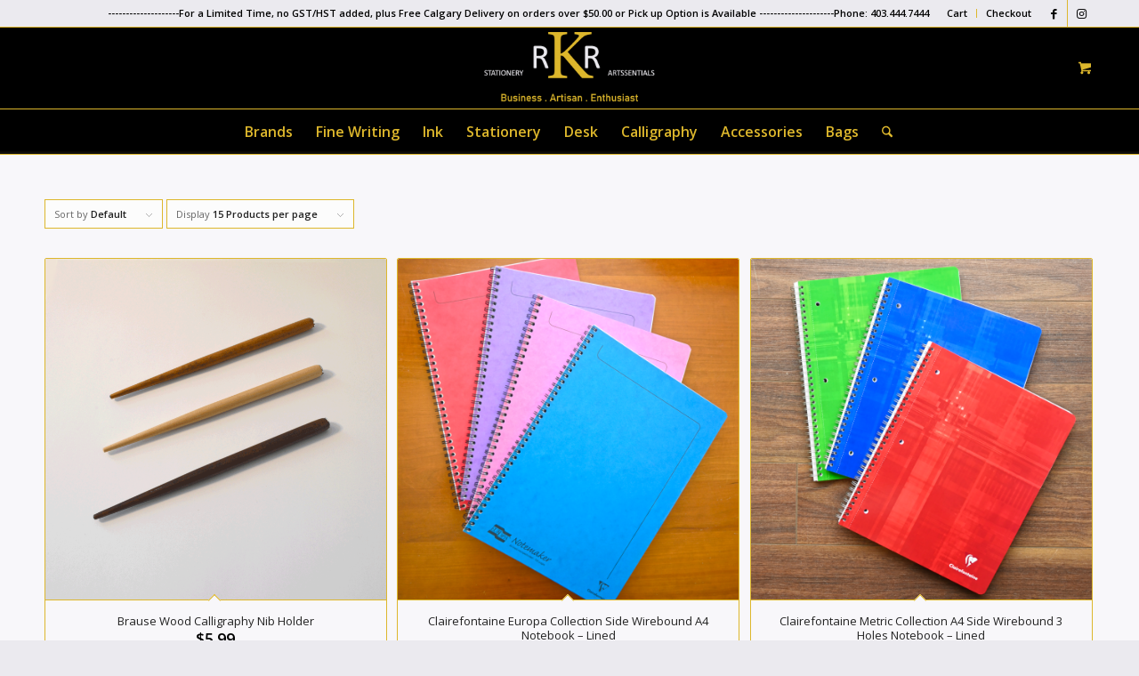

--- FILE ---
content_type: text/html; charset=UTF-8
request_url: https://rkrstationer.ca/colour/medium-brown/
body_size: 206953
content:
<!DOCTYPE html>
<html lang="en-CA" class="html_stretched responsive av-preloader-disabled  html_header_top html_logo_center html_bottom_nav_header html_menu_right html_slim html_header_sticky html_header_shrinking_disabled html_header_topbar_active html_mobile_menu_phone html_header_searchicon html_content_align_center html_header_unstick_top_disabled html_header_stretch_disabled html_av-overlay-full html_av-submenu-noclone html_entry_id_8349 html_cart_at_menu av-cookies-no-cookie-consent av-no-preview av-default-lightbox html_text_menu_active av-mobile-menu-switch-default">
<head>
<meta charset="UTF-8" />
<meta name="robots" content="noindex, follow" />


<!-- mobile setting -->
<meta name="viewport" content="width=device-width, initial-scale=1">

<!-- Scripts/CSS and wp_head hook -->
<title>Medium Brown &#8211; RKR Stationery</title>
<meta name='robots' content='max-image-preview:large' />
<style type="text/css">@font-face { font-family: 'star'; src: url('https://rkrstationer.ca/wp-content/plugins/woocommerce/assets/fonts/star.eot'); src: url('https://rkrstationer.ca/wp-content/plugins/woocommerce/assets/fonts/star.eot?#iefix') format('embedded-opentype'), 	  url('https://rkrstationer.ca/wp-content/plugins/woocommerce/assets/fonts/star.woff') format('woff'), 	  url('https://rkrstationer.ca/wp-content/plugins/woocommerce/assets/fonts/star.ttf') format('truetype'), 	  url('https://rkrstationer.ca/wp-content/plugins/woocommerce/assets/fonts/star.svg#star') format('svg'); font-weight: normal; font-style: normal;  } @font-face { font-family: 'WooCommerce'; src: url('https://rkrstationer.ca/wp-content/plugins/woocommerce/assets/fonts/WooCommerce.eot'); src: url('https://rkrstationer.ca/wp-content/plugins/woocommerce/assets/fonts/WooCommerce.eot?#iefix') format('embedded-opentype'), 	  url('https://rkrstationer.ca/wp-content/plugins/woocommerce/assets/fonts/WooCommerce.woff') format('woff'), 	  url('https://rkrstationer.ca/wp-content/plugins/woocommerce/assets/fonts/WooCommerce.ttf') format('truetype'), 	  url('https://rkrstationer.ca/wp-content/plugins/woocommerce/assets/fonts/WooCommerce.svg#WooCommerce') format('svg'); font-weight: normal; font-style: normal;  } </style><script>window._wca = window._wca || [];</script>
<link rel='dns-prefetch' href='//www.googletagmanager.com' />
<link rel='dns-prefetch' href='//stats.wp.com' />
<link rel='preconnect' href='//i0.wp.com' />
<link rel='preconnect' href='//c0.wp.com' />
<link rel="alternate" type="application/rss+xml" title="RKR Stationery &raquo; Feed" href="https://rkrstationer.ca/feed/" />
<link rel="alternate" type="application/rss+xml" title="RKR Stationery &raquo; Comments Feed" href="https://rkrstationer.ca/comments/feed/" />
<link rel="alternate" type="application/rss+xml" title="RKR Stationery &raquo; Medium Brown Colour Feed" href="https://rkrstationer.ca/colour/medium-brown/feed/" />

<!-- google webfont font replacement -->

			<script type='text/javascript'>

				(function() {

					/*	check if webfonts are disabled by user setting via cookie - or user must opt in.	*/
					var html = document.getElementsByTagName('html')[0];
					var cookie_check = html.className.indexOf('av-cookies-needs-opt-in') >= 0 || html.className.indexOf('av-cookies-can-opt-out') >= 0;
					var allow_continue = true;
					var silent_accept_cookie = html.className.indexOf('av-cookies-user-silent-accept') >= 0;

					if( cookie_check && ! silent_accept_cookie )
					{
						if( ! document.cookie.match(/aviaCookieConsent/) || html.className.indexOf('av-cookies-session-refused') >= 0 )
						{
							allow_continue = false;
						}
						else
						{
							if( ! document.cookie.match(/aviaPrivacyRefuseCookiesHideBar/) )
							{
								allow_continue = false;
							}
							else if( ! document.cookie.match(/aviaPrivacyEssentialCookiesEnabled/) )
							{
								allow_continue = false;
							}
							else if( document.cookie.match(/aviaPrivacyGoogleWebfontsDisabled/) )
							{
								allow_continue = false;
							}
						}
					}

					if( allow_continue )
					{
						var f = document.createElement('link');

						f.type 	= 'text/css';
						f.rel 	= 'stylesheet';
						f.href 	= 'https://fonts.googleapis.com/css?family=Open+Sans:400,600&display=auto';
						f.id 	= 'avia-google-webfont';

						document.getElementsByTagName('head')[0].appendChild(f);
					}
				})();

			</script>
			<style id='wp-img-auto-sizes-contain-inline-css' type='text/css'>
img:is([sizes=auto i],[sizes^="auto," i]){contain-intrinsic-size:3000px 1500px}
/*# sourceURL=wp-img-auto-sizes-contain-inline-css */
</style>
<link rel='stylesheet' id='avia-grid-css' href='https://rkrstationer.ca/wp-content/themes/enfold/css/grid.css?ver=7.1.3' type='text/css' media='all' />
<link rel='stylesheet' id='avia-base-css' href='https://rkrstationer.ca/wp-content/themes/enfold/css/base.css?ver=7.1.3' type='text/css' media='all' />
<link rel='stylesheet' id='avia-layout-css' href='https://rkrstationer.ca/wp-content/themes/enfold/css/layout.css?ver=7.1.3' type='text/css' media='all' />
<link rel='stylesheet' id='avia-module-blog-css' href='https://rkrstationer.ca/wp-content/themes/enfold/config-templatebuilder/avia-shortcodes/blog/blog.css?ver=7.1.3' type='text/css' media='all' />
<link rel='stylesheet' id='avia-module-postslider-css' href='https://rkrstationer.ca/wp-content/themes/enfold/config-templatebuilder/avia-shortcodes/postslider/postslider.css?ver=7.1.3' type='text/css' media='all' />
<link rel='stylesheet' id='avia-module-button-css' href='https://rkrstationer.ca/wp-content/themes/enfold/config-templatebuilder/avia-shortcodes/buttons/buttons.css?ver=7.1.3' type='text/css' media='all' />
<link rel='stylesheet' id='avia-module-comments-css' href='https://rkrstationer.ca/wp-content/themes/enfold/config-templatebuilder/avia-shortcodes/comments/comments.css?ver=7.1.3' type='text/css' media='all' />
<link rel='stylesheet' id='avia-module-contact-css' href='https://rkrstationer.ca/wp-content/themes/enfold/config-templatebuilder/avia-shortcodes/contact/contact.css?ver=7.1.3' type='text/css' media='all' />
<link rel='stylesheet' id='avia-module-slideshow-css' href='https://rkrstationer.ca/wp-content/themes/enfold/config-templatebuilder/avia-shortcodes/slideshow/slideshow.css?ver=7.1.3' type='text/css' media='all' />
<link rel='stylesheet' id='avia-module-slideshow-contentpartner-css' href='https://rkrstationer.ca/wp-content/themes/enfold/config-templatebuilder/avia-shortcodes/contentslider/contentslider.css?ver=7.1.3' type='text/css' media='all' />
<link rel='stylesheet' id='avia-module-gallery-css' href='https://rkrstationer.ca/wp-content/themes/enfold/config-templatebuilder/avia-shortcodes/gallery/gallery.css?ver=7.1.3' type='text/css' media='all' />
<link rel='stylesheet' id='avia-module-gridrow-css' href='https://rkrstationer.ca/wp-content/themes/enfold/config-templatebuilder/avia-shortcodes/grid_row/grid_row.css?ver=7.1.3' type='text/css' media='all' />
<link rel='stylesheet' id='avia-module-heading-css' href='https://rkrstationer.ca/wp-content/themes/enfold/config-templatebuilder/avia-shortcodes/heading/heading.css?ver=7.1.3' type='text/css' media='all' />
<link rel='stylesheet' id='avia-module-rotator-css' href='https://rkrstationer.ca/wp-content/themes/enfold/config-templatebuilder/avia-shortcodes/headline_rotator/headline_rotator.css?ver=7.1.3' type='text/css' media='all' />
<link rel='stylesheet' id='avia-module-hr-css' href='https://rkrstationer.ca/wp-content/themes/enfold/config-templatebuilder/avia-shortcodes/hr/hr.css?ver=7.1.3' type='text/css' media='all' />
<link rel='stylesheet' id='avia-module-icon-css' href='https://rkrstationer.ca/wp-content/themes/enfold/config-templatebuilder/avia-shortcodes/icon/icon.css?ver=7.1.3' type='text/css' media='all' />
<link rel='stylesheet' id='avia-module-iconbox-css' href='https://rkrstationer.ca/wp-content/themes/enfold/config-templatebuilder/avia-shortcodes/iconbox/iconbox.css?ver=7.1.3' type='text/css' media='all' />
<link rel='stylesheet' id='avia-module-iconlist-css' href='https://rkrstationer.ca/wp-content/themes/enfold/config-templatebuilder/avia-shortcodes/iconlist/iconlist.css?ver=7.1.3' type='text/css' media='all' />
<link rel='stylesheet' id='avia-module-image-css' href='https://rkrstationer.ca/wp-content/themes/enfold/config-templatebuilder/avia-shortcodes/image/image.css?ver=7.1.3' type='text/css' media='all' />
<link rel='stylesheet' id='avia-module-catalogue-css' href='https://rkrstationer.ca/wp-content/themes/enfold/config-templatebuilder/avia-shortcodes/catalogue/catalogue.css?ver=7.1.3' type='text/css' media='all' />
<link rel='stylesheet' id='avia-module-slideshow-fullsize-css' href='https://rkrstationer.ca/wp-content/themes/enfold/config-templatebuilder/avia-shortcodes/slideshow_fullsize/slideshow_fullsize.css?ver=7.1.3' type='text/css' media='all' />
<link rel='stylesheet' id='avia-module-slideshow-fullscreen-css' href='https://rkrstationer.ca/wp-content/themes/enfold/config-templatebuilder/avia-shortcodes/slideshow_fullscreen/slideshow_fullscreen.css?ver=7.1.3' type='text/css' media='all' />
<link rel='stylesheet' id='avia-module-social-css' href='https://rkrstationer.ca/wp-content/themes/enfold/config-templatebuilder/avia-shortcodes/social_share/social_share.css?ver=7.1.3' type='text/css' media='all' />
<link rel='stylesheet' id='avia-module-tabs-css' href='https://rkrstationer.ca/wp-content/themes/enfold/config-templatebuilder/avia-shortcodes/tabs/tabs.css?ver=7.1.3' type='text/css' media='all' />
<link rel='stylesheet' id='avia-module-toggles-css' href='https://rkrstationer.ca/wp-content/themes/enfold/config-templatebuilder/avia-shortcodes/toggles/toggles.css?ver=7.1.3' type='text/css' media='all' />
<link rel='stylesheet' id='avia-module-video-css' href='https://rkrstationer.ca/wp-content/themes/enfold/config-templatebuilder/avia-shortcodes/video/video.css?ver=7.1.3' type='text/css' media='all' />
<link rel='stylesheet' id='avia-scs-css' href='https://rkrstationer.ca/wp-content/themes/enfold/css/shortcodes.css?ver=7.1.3' type='text/css' media='all' />
<link rel='stylesheet' id='avia-woocommerce-css-css' href='https://rkrstationer.ca/wp-content/themes/enfold/config-woocommerce/woocommerce-mod.css?ver=7.1.3' type='text/css' media='all' />
<style id='wp-emoji-styles-inline-css' type='text/css'>

	img.wp-smiley, img.emoji {
		display: inline !important;
		border: none !important;
		box-shadow: none !important;
		height: 1em !important;
		width: 1em !important;
		margin: 0 0.07em !important;
		vertical-align: -0.1em !important;
		background: none !important;
		padding: 0 !important;
	}
/*# sourceURL=wp-emoji-styles-inline-css */
</style>
<style id='wp-block-library-inline-css' type='text/css'>
:root{--wp-block-synced-color:#7a00df;--wp-block-synced-color--rgb:122,0,223;--wp-bound-block-color:var(--wp-block-synced-color);--wp-editor-canvas-background:#ddd;--wp-admin-theme-color:#007cba;--wp-admin-theme-color--rgb:0,124,186;--wp-admin-theme-color-darker-10:#006ba1;--wp-admin-theme-color-darker-10--rgb:0,107,160.5;--wp-admin-theme-color-darker-20:#005a87;--wp-admin-theme-color-darker-20--rgb:0,90,135;--wp-admin-border-width-focus:2px}@media (min-resolution:192dpi){:root{--wp-admin-border-width-focus:1.5px}}.wp-element-button{cursor:pointer}:root .has-very-light-gray-background-color{background-color:#eee}:root .has-very-dark-gray-background-color{background-color:#313131}:root .has-very-light-gray-color{color:#eee}:root .has-very-dark-gray-color{color:#313131}:root .has-vivid-green-cyan-to-vivid-cyan-blue-gradient-background{background:linear-gradient(135deg,#00d084,#0693e3)}:root .has-purple-crush-gradient-background{background:linear-gradient(135deg,#34e2e4,#4721fb 50%,#ab1dfe)}:root .has-hazy-dawn-gradient-background{background:linear-gradient(135deg,#faaca8,#dad0ec)}:root .has-subdued-olive-gradient-background{background:linear-gradient(135deg,#fafae1,#67a671)}:root .has-atomic-cream-gradient-background{background:linear-gradient(135deg,#fdd79a,#004a59)}:root .has-nightshade-gradient-background{background:linear-gradient(135deg,#330968,#31cdcf)}:root .has-midnight-gradient-background{background:linear-gradient(135deg,#020381,#2874fc)}:root{--wp--preset--font-size--normal:16px;--wp--preset--font-size--huge:42px}.has-regular-font-size{font-size:1em}.has-larger-font-size{font-size:2.625em}.has-normal-font-size{font-size:var(--wp--preset--font-size--normal)}.has-huge-font-size{font-size:var(--wp--preset--font-size--huge)}.has-text-align-center{text-align:center}.has-text-align-left{text-align:left}.has-text-align-right{text-align:right}.has-fit-text{white-space:nowrap!important}#end-resizable-editor-section{display:none}.aligncenter{clear:both}.items-justified-left{justify-content:flex-start}.items-justified-center{justify-content:center}.items-justified-right{justify-content:flex-end}.items-justified-space-between{justify-content:space-between}.screen-reader-text{border:0;clip-path:inset(50%);height:1px;margin:-1px;overflow:hidden;padding:0;position:absolute;width:1px;word-wrap:normal!important}.screen-reader-text:focus{background-color:#ddd;clip-path:none;color:#444;display:block;font-size:1em;height:auto;left:5px;line-height:normal;padding:15px 23px 14px;text-decoration:none;top:5px;width:auto;z-index:100000}html :where(.has-border-color){border-style:solid}html :where([style*=border-top-color]){border-top-style:solid}html :where([style*=border-right-color]){border-right-style:solid}html :where([style*=border-bottom-color]){border-bottom-style:solid}html :where([style*=border-left-color]){border-left-style:solid}html :where([style*=border-width]){border-style:solid}html :where([style*=border-top-width]){border-top-style:solid}html :where([style*=border-right-width]){border-right-style:solid}html :where([style*=border-bottom-width]){border-bottom-style:solid}html :where([style*=border-left-width]){border-left-style:solid}html :where(img[class*=wp-image-]){height:auto;max-width:100%}:where(figure){margin:0 0 1em}html :where(.is-position-sticky){--wp-admin--admin-bar--position-offset:var(--wp-admin--admin-bar--height,0px)}@media screen and (max-width:600px){html :where(.is-position-sticky){--wp-admin--admin-bar--position-offset:0px}}

/*# sourceURL=wp-block-library-inline-css */
</style><style id='global-styles-inline-css' type='text/css'>
:root{--wp--preset--aspect-ratio--square: 1;--wp--preset--aspect-ratio--4-3: 4/3;--wp--preset--aspect-ratio--3-4: 3/4;--wp--preset--aspect-ratio--3-2: 3/2;--wp--preset--aspect-ratio--2-3: 2/3;--wp--preset--aspect-ratio--16-9: 16/9;--wp--preset--aspect-ratio--9-16: 9/16;--wp--preset--color--black: #000000;--wp--preset--color--cyan-bluish-gray: #abb8c3;--wp--preset--color--white: #ffffff;--wp--preset--color--pale-pink: #f78da7;--wp--preset--color--vivid-red: #cf2e2e;--wp--preset--color--luminous-vivid-orange: #ff6900;--wp--preset--color--luminous-vivid-amber: #fcb900;--wp--preset--color--light-green-cyan: #7bdcb5;--wp--preset--color--vivid-green-cyan: #00d084;--wp--preset--color--pale-cyan-blue: #8ed1fc;--wp--preset--color--vivid-cyan-blue: #0693e3;--wp--preset--color--vivid-purple: #9b51e0;--wp--preset--color--metallic-red: #b02b2c;--wp--preset--color--maximum-yellow-red: #edae44;--wp--preset--color--yellow-sun: #eeee22;--wp--preset--color--palm-leaf: #83a846;--wp--preset--color--aero: #7bb0e7;--wp--preset--color--old-lavender: #745f7e;--wp--preset--color--steel-teal: #5f8789;--wp--preset--color--raspberry-pink: #d65799;--wp--preset--color--medium-turquoise: #4ecac2;--wp--preset--gradient--vivid-cyan-blue-to-vivid-purple: linear-gradient(135deg,rgb(6,147,227) 0%,rgb(155,81,224) 100%);--wp--preset--gradient--light-green-cyan-to-vivid-green-cyan: linear-gradient(135deg,rgb(122,220,180) 0%,rgb(0,208,130) 100%);--wp--preset--gradient--luminous-vivid-amber-to-luminous-vivid-orange: linear-gradient(135deg,rgb(252,185,0) 0%,rgb(255,105,0) 100%);--wp--preset--gradient--luminous-vivid-orange-to-vivid-red: linear-gradient(135deg,rgb(255,105,0) 0%,rgb(207,46,46) 100%);--wp--preset--gradient--very-light-gray-to-cyan-bluish-gray: linear-gradient(135deg,rgb(238,238,238) 0%,rgb(169,184,195) 100%);--wp--preset--gradient--cool-to-warm-spectrum: linear-gradient(135deg,rgb(74,234,220) 0%,rgb(151,120,209) 20%,rgb(207,42,186) 40%,rgb(238,44,130) 60%,rgb(251,105,98) 80%,rgb(254,248,76) 100%);--wp--preset--gradient--blush-light-purple: linear-gradient(135deg,rgb(255,206,236) 0%,rgb(152,150,240) 100%);--wp--preset--gradient--blush-bordeaux: linear-gradient(135deg,rgb(254,205,165) 0%,rgb(254,45,45) 50%,rgb(107,0,62) 100%);--wp--preset--gradient--luminous-dusk: linear-gradient(135deg,rgb(255,203,112) 0%,rgb(199,81,192) 50%,rgb(65,88,208) 100%);--wp--preset--gradient--pale-ocean: linear-gradient(135deg,rgb(255,245,203) 0%,rgb(182,227,212) 50%,rgb(51,167,181) 100%);--wp--preset--gradient--electric-grass: linear-gradient(135deg,rgb(202,248,128) 0%,rgb(113,206,126) 100%);--wp--preset--gradient--midnight: linear-gradient(135deg,rgb(2,3,129) 0%,rgb(40,116,252) 100%);--wp--preset--font-size--small: 1rem;--wp--preset--font-size--medium: 1.125rem;--wp--preset--font-size--large: 1.75rem;--wp--preset--font-size--x-large: clamp(1.75rem, 3vw, 2.25rem);--wp--preset--spacing--20: 0.44rem;--wp--preset--spacing--30: 0.67rem;--wp--preset--spacing--40: 1rem;--wp--preset--spacing--50: 1.5rem;--wp--preset--spacing--60: 2.25rem;--wp--preset--spacing--70: 3.38rem;--wp--preset--spacing--80: 5.06rem;--wp--preset--shadow--natural: 6px 6px 9px rgba(0, 0, 0, 0.2);--wp--preset--shadow--deep: 12px 12px 50px rgba(0, 0, 0, 0.4);--wp--preset--shadow--sharp: 6px 6px 0px rgba(0, 0, 0, 0.2);--wp--preset--shadow--outlined: 6px 6px 0px -3px rgb(255, 255, 255), 6px 6px rgb(0, 0, 0);--wp--preset--shadow--crisp: 6px 6px 0px rgb(0, 0, 0);}:root { --wp--style--global--content-size: 800px;--wp--style--global--wide-size: 1130px; }:where(body) { margin: 0; }.wp-site-blocks > .alignleft { float: left; margin-right: 2em; }.wp-site-blocks > .alignright { float: right; margin-left: 2em; }.wp-site-blocks > .aligncenter { justify-content: center; margin-left: auto; margin-right: auto; }:where(.is-layout-flex){gap: 0.5em;}:where(.is-layout-grid){gap: 0.5em;}.is-layout-flow > .alignleft{float: left;margin-inline-start: 0;margin-inline-end: 2em;}.is-layout-flow > .alignright{float: right;margin-inline-start: 2em;margin-inline-end: 0;}.is-layout-flow > .aligncenter{margin-left: auto !important;margin-right: auto !important;}.is-layout-constrained > .alignleft{float: left;margin-inline-start: 0;margin-inline-end: 2em;}.is-layout-constrained > .alignright{float: right;margin-inline-start: 2em;margin-inline-end: 0;}.is-layout-constrained > .aligncenter{margin-left: auto !important;margin-right: auto !important;}.is-layout-constrained > :where(:not(.alignleft):not(.alignright):not(.alignfull)){max-width: var(--wp--style--global--content-size);margin-left: auto !important;margin-right: auto !important;}.is-layout-constrained > .alignwide{max-width: var(--wp--style--global--wide-size);}body .is-layout-flex{display: flex;}.is-layout-flex{flex-wrap: wrap;align-items: center;}.is-layout-flex > :is(*, div){margin: 0;}body .is-layout-grid{display: grid;}.is-layout-grid > :is(*, div){margin: 0;}body{padding-top: 0px;padding-right: 0px;padding-bottom: 0px;padding-left: 0px;}a:where(:not(.wp-element-button)){text-decoration: underline;}:root :where(.wp-element-button, .wp-block-button__link){background-color: #32373c;border-width: 0;color: #fff;font-family: inherit;font-size: inherit;font-style: inherit;font-weight: inherit;letter-spacing: inherit;line-height: inherit;padding-top: calc(0.667em + 2px);padding-right: calc(1.333em + 2px);padding-bottom: calc(0.667em + 2px);padding-left: calc(1.333em + 2px);text-decoration: none;text-transform: inherit;}.has-black-color{color: var(--wp--preset--color--black) !important;}.has-cyan-bluish-gray-color{color: var(--wp--preset--color--cyan-bluish-gray) !important;}.has-white-color{color: var(--wp--preset--color--white) !important;}.has-pale-pink-color{color: var(--wp--preset--color--pale-pink) !important;}.has-vivid-red-color{color: var(--wp--preset--color--vivid-red) !important;}.has-luminous-vivid-orange-color{color: var(--wp--preset--color--luminous-vivid-orange) !important;}.has-luminous-vivid-amber-color{color: var(--wp--preset--color--luminous-vivid-amber) !important;}.has-light-green-cyan-color{color: var(--wp--preset--color--light-green-cyan) !important;}.has-vivid-green-cyan-color{color: var(--wp--preset--color--vivid-green-cyan) !important;}.has-pale-cyan-blue-color{color: var(--wp--preset--color--pale-cyan-blue) !important;}.has-vivid-cyan-blue-color{color: var(--wp--preset--color--vivid-cyan-blue) !important;}.has-vivid-purple-color{color: var(--wp--preset--color--vivid-purple) !important;}.has-metallic-red-color{color: var(--wp--preset--color--metallic-red) !important;}.has-maximum-yellow-red-color{color: var(--wp--preset--color--maximum-yellow-red) !important;}.has-yellow-sun-color{color: var(--wp--preset--color--yellow-sun) !important;}.has-palm-leaf-color{color: var(--wp--preset--color--palm-leaf) !important;}.has-aero-color{color: var(--wp--preset--color--aero) !important;}.has-old-lavender-color{color: var(--wp--preset--color--old-lavender) !important;}.has-steel-teal-color{color: var(--wp--preset--color--steel-teal) !important;}.has-raspberry-pink-color{color: var(--wp--preset--color--raspberry-pink) !important;}.has-medium-turquoise-color{color: var(--wp--preset--color--medium-turquoise) !important;}.has-black-background-color{background-color: var(--wp--preset--color--black) !important;}.has-cyan-bluish-gray-background-color{background-color: var(--wp--preset--color--cyan-bluish-gray) !important;}.has-white-background-color{background-color: var(--wp--preset--color--white) !important;}.has-pale-pink-background-color{background-color: var(--wp--preset--color--pale-pink) !important;}.has-vivid-red-background-color{background-color: var(--wp--preset--color--vivid-red) !important;}.has-luminous-vivid-orange-background-color{background-color: var(--wp--preset--color--luminous-vivid-orange) !important;}.has-luminous-vivid-amber-background-color{background-color: var(--wp--preset--color--luminous-vivid-amber) !important;}.has-light-green-cyan-background-color{background-color: var(--wp--preset--color--light-green-cyan) !important;}.has-vivid-green-cyan-background-color{background-color: var(--wp--preset--color--vivid-green-cyan) !important;}.has-pale-cyan-blue-background-color{background-color: var(--wp--preset--color--pale-cyan-blue) !important;}.has-vivid-cyan-blue-background-color{background-color: var(--wp--preset--color--vivid-cyan-blue) !important;}.has-vivid-purple-background-color{background-color: var(--wp--preset--color--vivid-purple) !important;}.has-metallic-red-background-color{background-color: var(--wp--preset--color--metallic-red) !important;}.has-maximum-yellow-red-background-color{background-color: var(--wp--preset--color--maximum-yellow-red) !important;}.has-yellow-sun-background-color{background-color: var(--wp--preset--color--yellow-sun) !important;}.has-palm-leaf-background-color{background-color: var(--wp--preset--color--palm-leaf) !important;}.has-aero-background-color{background-color: var(--wp--preset--color--aero) !important;}.has-old-lavender-background-color{background-color: var(--wp--preset--color--old-lavender) !important;}.has-steel-teal-background-color{background-color: var(--wp--preset--color--steel-teal) !important;}.has-raspberry-pink-background-color{background-color: var(--wp--preset--color--raspberry-pink) !important;}.has-medium-turquoise-background-color{background-color: var(--wp--preset--color--medium-turquoise) !important;}.has-black-border-color{border-color: var(--wp--preset--color--black) !important;}.has-cyan-bluish-gray-border-color{border-color: var(--wp--preset--color--cyan-bluish-gray) !important;}.has-white-border-color{border-color: var(--wp--preset--color--white) !important;}.has-pale-pink-border-color{border-color: var(--wp--preset--color--pale-pink) !important;}.has-vivid-red-border-color{border-color: var(--wp--preset--color--vivid-red) !important;}.has-luminous-vivid-orange-border-color{border-color: var(--wp--preset--color--luminous-vivid-orange) !important;}.has-luminous-vivid-amber-border-color{border-color: var(--wp--preset--color--luminous-vivid-amber) !important;}.has-light-green-cyan-border-color{border-color: var(--wp--preset--color--light-green-cyan) !important;}.has-vivid-green-cyan-border-color{border-color: var(--wp--preset--color--vivid-green-cyan) !important;}.has-pale-cyan-blue-border-color{border-color: var(--wp--preset--color--pale-cyan-blue) !important;}.has-vivid-cyan-blue-border-color{border-color: var(--wp--preset--color--vivid-cyan-blue) !important;}.has-vivid-purple-border-color{border-color: var(--wp--preset--color--vivid-purple) !important;}.has-metallic-red-border-color{border-color: var(--wp--preset--color--metallic-red) !important;}.has-maximum-yellow-red-border-color{border-color: var(--wp--preset--color--maximum-yellow-red) !important;}.has-yellow-sun-border-color{border-color: var(--wp--preset--color--yellow-sun) !important;}.has-palm-leaf-border-color{border-color: var(--wp--preset--color--palm-leaf) !important;}.has-aero-border-color{border-color: var(--wp--preset--color--aero) !important;}.has-old-lavender-border-color{border-color: var(--wp--preset--color--old-lavender) !important;}.has-steel-teal-border-color{border-color: var(--wp--preset--color--steel-teal) !important;}.has-raspberry-pink-border-color{border-color: var(--wp--preset--color--raspberry-pink) !important;}.has-medium-turquoise-border-color{border-color: var(--wp--preset--color--medium-turquoise) !important;}.has-vivid-cyan-blue-to-vivid-purple-gradient-background{background: var(--wp--preset--gradient--vivid-cyan-blue-to-vivid-purple) !important;}.has-light-green-cyan-to-vivid-green-cyan-gradient-background{background: var(--wp--preset--gradient--light-green-cyan-to-vivid-green-cyan) !important;}.has-luminous-vivid-amber-to-luminous-vivid-orange-gradient-background{background: var(--wp--preset--gradient--luminous-vivid-amber-to-luminous-vivid-orange) !important;}.has-luminous-vivid-orange-to-vivid-red-gradient-background{background: var(--wp--preset--gradient--luminous-vivid-orange-to-vivid-red) !important;}.has-very-light-gray-to-cyan-bluish-gray-gradient-background{background: var(--wp--preset--gradient--very-light-gray-to-cyan-bluish-gray) !important;}.has-cool-to-warm-spectrum-gradient-background{background: var(--wp--preset--gradient--cool-to-warm-spectrum) !important;}.has-blush-light-purple-gradient-background{background: var(--wp--preset--gradient--blush-light-purple) !important;}.has-blush-bordeaux-gradient-background{background: var(--wp--preset--gradient--blush-bordeaux) !important;}.has-luminous-dusk-gradient-background{background: var(--wp--preset--gradient--luminous-dusk) !important;}.has-pale-ocean-gradient-background{background: var(--wp--preset--gradient--pale-ocean) !important;}.has-electric-grass-gradient-background{background: var(--wp--preset--gradient--electric-grass) !important;}.has-midnight-gradient-background{background: var(--wp--preset--gradient--midnight) !important;}.has-small-font-size{font-size: var(--wp--preset--font-size--small) !important;}.has-medium-font-size{font-size: var(--wp--preset--font-size--medium) !important;}.has-large-font-size{font-size: var(--wp--preset--font-size--large) !important;}.has-x-large-font-size{font-size: var(--wp--preset--font-size--x-large) !important;}
/*# sourceURL=global-styles-inline-css */
</style>

<style id='woocommerce-inline-inline-css' type='text/css'>
.woocommerce form .form-row .required { visibility: visible; }
/*# sourceURL=woocommerce-inline-inline-css */
</style>
<link rel='stylesheet' id='wcsob-css' href='https://rkrstationer.ca/wp-content/plugins/sold-out-badge-for-woocommerce//style.css?ver=6.9' type='text/css' media='all' />
<style id='wcsob-inline-css' type='text/css'>
.wcsob_soldout { color: #ffffff;background: #222222;font-size: 12px;padding-top: 3px;padding-right: 8px;padding-bottom: 3px;padding-left: 8px;font-weight: bold;width: auto;height: auto;border-radius: 0px;z-index: 9999;text-align: center;position: absolute;top: 6px;right: auto;bottom: auto;left: 6px; }.single-product .wcsob_soldout { top: 6px;right: auto;bottom: auto;left: 6px; }
/*# sourceURL=wcsob-inline-css */
</style>
<link rel='stylesheet' id='cmplz-general-css' href='https://rkrstationer.ca/wp-content/plugins/complianz-gdpr/assets/css/cookieblocker.min.css?ver=1767659641' type='text/css' media='all' />
<link rel='stylesheet' id='avia-fold-unfold-css' href='https://rkrstationer.ca/wp-content/themes/enfold/css/avia-snippet-fold-unfold.css?ver=7.1.3' type='text/css' media='all' />
<link rel='stylesheet' id='avia-popup-css-css' href='https://rkrstationer.ca/wp-content/themes/enfold/js/aviapopup/magnific-popup.min.css?ver=7.1.3' type='text/css' media='screen' />
<link rel='stylesheet' id='avia-lightbox-css' href='https://rkrstationer.ca/wp-content/themes/enfold/css/avia-snippet-lightbox.css?ver=7.1.3' type='text/css' media='screen' />
<link rel='stylesheet' id='avia-widget-css-css' href='https://rkrstationer.ca/wp-content/themes/enfold/css/avia-snippet-widget.css?ver=7.1.3' type='text/css' media='screen' />
<link rel='stylesheet' id='avia-dynamic-css' href='https://rkrstationer.ca/wp-content/uploads/dynamic_avia/enfold.css?ver=69655b456ea5a' type='text/css' media='all' />
<link rel='stylesheet' id='avia-custom-css' href='https://rkrstationer.ca/wp-content/themes/enfold/css/custom.css?ver=7.1.3' type='text/css' media='all' />
<link rel='stylesheet' id='avia-single-post-8349-css' href='https://rkrstationer.ca/wp-content/uploads/dynamic_avia/avia_posts_css/post-8349.css?ver=ver-1768256933' type='text/css' media='all' />
<script type="text/javascript" id="woocommerce-google-analytics-integration-gtag-js-after">
/* <![CDATA[ */
/* Google Analytics for WooCommerce (gtag.js) */
					window.dataLayer = window.dataLayer || [];
					function gtag(){dataLayer.push(arguments);}
					// Set up default consent state.
					for ( const mode of [{"analytics_storage":"denied","ad_storage":"denied","ad_user_data":"denied","ad_personalization":"denied","region":["AT","BE","BG","HR","CY","CZ","DK","EE","FI","FR","DE","GR","HU","IS","IE","IT","LV","LI","LT","LU","MT","NL","NO","PL","PT","RO","SK","SI","ES","SE","GB","CH"]}] || [] ) {
						gtag( "consent", "default", { "wait_for_update": 500, ...mode } );
					}
					gtag("js", new Date());
					gtag("set", "developer_id.dOGY3NW", true);
					gtag("config", "G-FHXV2PNX86", {"track_404":true,"allow_google_signals":true,"logged_in":false,"linker":{"domains":[],"allow_incoming":false},"custom_map":{"dimension1":"logged_in"}});
//# sourceURL=woocommerce-google-analytics-integration-gtag-js-after
/* ]]> */
</script>
<script type="text/javascript" src="https://c0.wp.com/c/6.9/wp-includes/js/jquery/jquery.min.js" id="jquery-core-js"></script>
<script type="text/javascript" src="https://c0.wp.com/c/6.9/wp-includes/js/jquery/jquery-migrate.min.js" id="jquery-migrate-js"></script>
<script type="text/javascript" src="https://c0.wp.com/p/woocommerce/10.4.3/assets/js/js-cookie/js.cookie.min.js" id="wc-js-cookie-js" defer="defer" data-wp-strategy="defer"></script>
<script type="text/javascript" id="wc-cart-fragments-js-extra">
/* <![CDATA[ */
var wc_cart_fragments_params = {"ajax_url":"/wp-admin/admin-ajax.php","wc_ajax_url":"/?wc-ajax=%%endpoint%%","cart_hash_key":"wc_cart_hash_b783d8b3be1a7626075b72a921e24bfd","fragment_name":"wc_fragments_b783d8b3be1a7626075b72a921e24bfd","request_timeout":"5000"};
//# sourceURL=wc-cart-fragments-js-extra
/* ]]> */
</script>
<script type="text/javascript" src="https://c0.wp.com/p/woocommerce/10.4.3/assets/js/frontend/cart-fragments.min.js" id="wc-cart-fragments-js" defer="defer" data-wp-strategy="defer"></script>
<script type="text/javascript" src="https://c0.wp.com/p/woocommerce/10.4.3/assets/js/jquery-blockui/jquery.blockUI.min.js" id="wc-jquery-blockui-js" defer="defer" data-wp-strategy="defer"></script>
<script type="text/javascript" id="wc-add-to-cart-js-extra">
/* <![CDATA[ */
var wc_add_to_cart_params = {"ajax_url":"/wp-admin/admin-ajax.php","wc_ajax_url":"/?wc-ajax=%%endpoint%%","i18n_view_cart":"View cart","cart_url":"https://rkrstationer.ca/cart/","is_cart":"","cart_redirect_after_add":"no"};
//# sourceURL=wc-add-to-cart-js-extra
/* ]]> */
</script>
<script type="text/javascript" src="https://c0.wp.com/p/woocommerce/10.4.3/assets/js/frontend/add-to-cart.min.js" id="wc-add-to-cart-js" defer="defer" data-wp-strategy="defer"></script>
<script type="text/javascript" id="woocommerce-js-extra">
/* <![CDATA[ */
var woocommerce_params = {"ajax_url":"/wp-admin/admin-ajax.php","wc_ajax_url":"/?wc-ajax=%%endpoint%%","i18n_password_show":"Show password","i18n_password_hide":"Hide password"};
//# sourceURL=woocommerce-js-extra
/* ]]> */
</script>
<script type="text/javascript" src="https://c0.wp.com/p/woocommerce/10.4.3/assets/js/frontend/woocommerce.min.js" id="woocommerce-js" defer="defer" data-wp-strategy="defer"></script>
<script type="text/javascript" id="WCPAY_ASSETS-js-extra">
/* <![CDATA[ */
var wcpayAssets = {"url":"https://rkrstationer.ca/wp-content/plugins/woocommerce-payments/dist/"};
//# sourceURL=WCPAY_ASSETS-js-extra
/* ]]> */
</script>
<script type="text/javascript" src="https://rkrstationer.ca/wp-content/themes/enfold/js/avia-js.js?ver=7.1.3" id="avia-js-js"></script>
<script type="text/javascript" src="https://rkrstationer.ca/wp-content/themes/enfold/js/avia-compat.js?ver=7.1.3" id="avia-compat-js"></script>
<script type="text/javascript" src="https://stats.wp.com/s-202605.js" id="woocommerce-analytics-js" defer="defer" data-wp-strategy="defer"></script>
<link rel="https://api.w.org/" href="https://rkrstationer.ca/wp-json/" /><link rel="EditURI" type="application/rsd+xml" title="RSD" href="https://rkrstationer.ca/xmlrpc.php?rsd" />
<meta name="generator" content="WordPress 6.9" />
<meta name="generator" content="WooCommerce 10.4.3" />
<script>  var el_i13_login_captcha=null; var el_i13_register_captcha=null; </script>	<style>img#wpstats{display:none}</style>
		
<link rel="icon" href="https://rkrstationer.ca/wp-content/uploads/2020/10/rkr-web-icon-300x300.png" type="image/png">
<!--[if lt IE 9]><script src="https://rkrstationer.ca/wp-content/themes/enfold/js/html5shiv.js"></script><![endif]--><link rel="profile" href="https://gmpg.org/xfn/11" />
<link rel="alternate" type="application/rss+xml" title="RKR Stationery RSS2 Feed" href="https://rkrstationer.ca/feed/" />
<link rel="pingback" href="https://rkrstationer.ca/xmlrpc.php" />
	<noscript><style>.woocommerce-product-gallery{ opacity: 1 !important; }</style></noscript>
			<style type="text/css" id="wp-custom-css">
			
		</style>
		<style type="text/css">
		@font-face {font-family: 'entypo-fontello-enfold'; font-weight: normal; font-style: normal; font-display: auto;
		src: url('https://rkrstationer.ca/wp-content/themes/enfold/config-templatebuilder/avia-template-builder/assets/fonts/entypo-fontello-enfold/entypo-fontello-enfold.woff2') format('woff2'),
		url('https://rkrstationer.ca/wp-content/themes/enfold/config-templatebuilder/avia-template-builder/assets/fonts/entypo-fontello-enfold/entypo-fontello-enfold.woff') format('woff'),
		url('https://rkrstationer.ca/wp-content/themes/enfold/config-templatebuilder/avia-template-builder/assets/fonts/entypo-fontello-enfold/entypo-fontello-enfold.ttf') format('truetype'),
		url('https://rkrstationer.ca/wp-content/themes/enfold/config-templatebuilder/avia-template-builder/assets/fonts/entypo-fontello-enfold/entypo-fontello-enfold.svg#entypo-fontello-enfold') format('svg'),
		url('https://rkrstationer.ca/wp-content/themes/enfold/config-templatebuilder/avia-template-builder/assets/fonts/entypo-fontello-enfold/entypo-fontello-enfold.eot'),
		url('https://rkrstationer.ca/wp-content/themes/enfold/config-templatebuilder/avia-template-builder/assets/fonts/entypo-fontello-enfold/entypo-fontello-enfold.eot?#iefix') format('embedded-opentype');
		}

		#top .avia-font-entypo-fontello-enfold, body .avia-font-entypo-fontello-enfold, html body [data-av_iconfont='entypo-fontello-enfold']:before{ font-family: 'entypo-fontello-enfold'; }
		
		@font-face {font-family: 'entypo-fontello'; font-weight: normal; font-style: normal; font-display: auto;
		src: url('https://rkrstationer.ca/wp-content/themes/enfold/config-templatebuilder/avia-template-builder/assets/fonts/entypo-fontello/entypo-fontello.woff2') format('woff2'),
		url('https://rkrstationer.ca/wp-content/themes/enfold/config-templatebuilder/avia-template-builder/assets/fonts/entypo-fontello/entypo-fontello.woff') format('woff'),
		url('https://rkrstationer.ca/wp-content/themes/enfold/config-templatebuilder/avia-template-builder/assets/fonts/entypo-fontello/entypo-fontello.ttf') format('truetype'),
		url('https://rkrstationer.ca/wp-content/themes/enfold/config-templatebuilder/avia-template-builder/assets/fonts/entypo-fontello/entypo-fontello.svg#entypo-fontello') format('svg'),
		url('https://rkrstationer.ca/wp-content/themes/enfold/config-templatebuilder/avia-template-builder/assets/fonts/entypo-fontello/entypo-fontello.eot'),
		url('https://rkrstationer.ca/wp-content/themes/enfold/config-templatebuilder/avia-template-builder/assets/fonts/entypo-fontello/entypo-fontello.eot?#iefix') format('embedded-opentype');
		}

		#top .avia-font-entypo-fontello, body .avia-font-entypo-fontello, html body [data-av_iconfont='entypo-fontello']:before{ font-family: 'entypo-fontello'; }
		</style>

<!--
Debugging Info for Theme support: 

Theme: Enfold
Version: 7.1.3
Installed: enfold
AviaFramework Version: 5.6
AviaBuilder Version: 6.0
aviaElementManager Version: 1.0.1
ML:512-PU:184-PLA:21
WP:6.9
Compress: CSS:disabled - JS:disabled
Updates: enabled - unverified Envato token
PLAu:20
-->
<link rel='stylesheet' id='wc-blocks-style-css' href='https://c0.wp.com/p/woocommerce/10.4.3/assets/client/blocks/wc-blocks.css' type='text/css' media='all' />
</head>

<body id="top" class="archive tax-pa_colour term-medium-brown term-284 wp-theme-enfold stretched no_sidebar_border rtl_columns av-curtain-numeric open_sans  theme-enfold woocommerce woocommerce-page woocommerce-no-js avia-responsive-images-support avia-woocommerce-30 av-recaptcha-enabled av-google-badge-hide" itemscope="itemscope" itemtype="https://schema.org/WebPage" >

	
	<div id='wrap_all'>

	
<header id='header' class='all_colors header_color dark_bg_color  av_header_top av_logo_center av_bottom_nav_header av_menu_right av_slim av_header_sticky av_header_shrinking_disabled av_header_stretch_disabled av_mobile_menu_phone av_header_searchicon av_header_unstick_top_disabled av_header_border_disabled' aria-label="Header" data-av_shrink_factor='50' role="banner" itemscope="itemscope" itemtype="https://schema.org/WPHeader" >

		<div id='header_meta' class='container_wrap container_wrap_meta  av_icon_active_right av_extra_header_active av_secondary_right av_phone_active_right av_entry_id_8349'>

			      <div class='container'>
			      <ul class='noLightbox social_bookmarks icon_count_2'><li class='social_bookmarks_facebook av-social-link-facebook social_icon_1 avia_social_iconfont'><a  target="_blank" aria-label="Link to Facebook" href='https://www.facebook.com/RKRStationery/' data-av_icon='' data-av_iconfont='entypo-fontello' title="Link to Facebook" desc="Link to Facebook"><span class='avia_hidden_link_text'>Link to Facebook</span></a></li><li class='social_bookmarks_instagram av-social-link-instagram social_icon_2 avia_social_iconfont'><a  target="_blank" aria-label="Link to Instagram" href='https://www.instagram.com/rkrstationery/?hl=en' data-av_icon='' data-av_iconfont='entypo-fontello' title="Link to Instagram" desc="Link to Instagram"><span class='avia_hidden_link_text'>Link to Instagram</span></a></li></ul><nav class='sub_menu'  role="navigation" itemscope="itemscope" itemtype="https://schema.org/SiteNavigationElement" ><ul role="menu" class="menu" id="avia2-menu"><li role="menuitem" id="menu-item-675" class="menu-item menu-item-type-post_type menu-item-object-page menu-item-675"><a href="https://rkrstationer.ca/cart/">Cart</a></li>
<li role="menuitem" id="menu-item-602" class="menu-item menu-item-type-post_type menu-item-object-page menu-item-602"><a href="https://rkrstationer.ca/checkout/">Checkout</a></li>
</ul></nav><div class='phone-info with_nav'><div>--------------------For a Limited Time, no GST/HST added, plus Free Calgary Delivery on orders over $50.00 or Pick up Option is Available    ---------------------Phone: 403.444.7444</div></div>			      </div>
		</div>

		<div  id='header_main' class='container_wrap container_wrap_logo'>

        <div class='container av-logo-container'><div class='inner-container'><span class='logo avia-standard-logo'><a href='https://rkrstationer.ca/' class='' aria-label='RKR Stationery' ><img src="https://rkrstationer.ca/wp-content/uploads/2021/02/LOGO-from-Kevin-redone-in-gold-300x122.png" height="100" width="300" alt='RKR Stationery' title='' /></a></span><ul id="menu-item-shop" class = 'menu-item cart_dropdown' data-success='was added to the cart'><li class="cart_dropdown_first"><a class='cart_dropdown_link avia-svg-icon avia-font-svg_entypo-fontello' href='https://rkrstationer.ca/cart/'><div class="av-cart-container" data-av_svg_icon='basket' data-av_iconset='svg_entypo-fontello'><svg version="1.1" xmlns="http://www.w3.org/2000/svg" width="29" height="32" viewbox="0 0 29 32" preserveaspectratio="xMidYMid meet" aria-labelledby='av-svg-title-1' aria-describedby='av-svg-desc-1' role="graphics-symbol" aria-hidden="true">
<title id='av-svg-title-1'>Shopping Cart</title>
<desc id='av-svg-desc-1'>Shopping Cart</desc>
<path d="M4.8 27.2q0-1.28 0.96-2.24t2.24-0.96q1.344 0 2.272 0.96t0.928 2.24q0 1.344-0.928 2.272t-2.272 0.928q-1.28 0-2.24-0.928t-0.96-2.272zM20.8 27.2q0-1.28 0.96-2.24t2.24-0.96q1.344 0 2.272 0.96t0.928 2.24q0 1.344-0.928 2.272t-2.272 0.928q-1.28 0-2.24-0.928t-0.96-2.272zM10.496 19.648q-1.152 0.32-1.088 0.736t1.408 0.416h17.984v2.432q0 0.64-0.64 0.64h-20.928q-0.64 0-0.64-0.64v-2.432l-0.32-1.472-3.136-14.528h-3.136v-2.56q0-0.64 0.64-0.64h4.992q0.64 0 0.64 0.64v2.752h22.528v8.768q0 0.704-0.576 0.832z"></path>
</svg></div><span class='av-cart-counter'>0</span><span class="avia_hidden_link_text">Shopping Cart</span></a><!--<span class='cart_subtotal'><span class="woocommerce-Price-amount amount"><bdi><span class="woocommerce-Price-currencySymbol">&#36;</span>0.00</bdi></span></span>--><div class="dropdown_widget dropdown_widget_cart"><div class="avia-arrow"></div><div class="widget_shopping_cart_content"></div></div></li></ul></div></div><div id='header_main_alternate' class='container_wrap'><div class='container'><nav class='main_menu' data-selectname='Select a page'  role="navigation" itemscope="itemscope" itemtype="https://schema.org/SiteNavigationElement" ><div class="avia-menu av-main-nav-wrap"><ul role="menu" class="menu av-main-nav" id="avia-menu"><li role="menuitem" id="menu-item-3509" class="menu-item menu-item-type-post_type menu-item-object-page menu-item-has-children menu-item-mega-parent  menu-item-top-level menu-item-top-level-1"><a href="https://rkrstationer.ca/brands/" itemprop="url" tabindex="0"><span class="avia-bullet"></span><span class="avia-menu-text">Brands</span><span class="avia-menu-fx"><span class="avia-arrow-wrap"><span class="avia-arrow"></span></span></span></a>
<div class='avia_mega_div avia_mega3 nine units'>

<ul class="sub-menu">
	<li role="menuitem" id="menu-item-16673" class="menu-item menu-item-type-taxonomy menu-item-object-product_cat menu-item-has-children avia_mega_menu_columns_3 three units  avia_mega_menu_columns_first"><span class='mega_menu_title heading-color av-special-font'><a href='https://rkrstationer.ca/product-category/brands/a-l/'>A &#8211; L</a></span>
	<ul class="sub-menu">
		<li role="menuitem" id="menu-item-8416" class="menu-item menu-item-type-taxonomy menu-item-object-product_cat"><a href="https://rkrstationer.ca/product-category/brands/brause/" itemprop="url" tabindex="0"><span class="avia-bullet"></span><span class="avia-menu-text">Brause</span></a></li>
		<li role="menuitem" id="menu-item-16373" class="menu-item menu-item-type-taxonomy menu-item-object-product_cat"><a href="https://rkrstationer.ca/product-category/brands/castelli-milano/" itemprop="url" tabindex="0"><span class="avia-bullet"></span><span class="avia-menu-text">Castelli Milano</span></a></li>
		<li role="menuitem" id="menu-item-9606" class="menu-item menu-item-type-taxonomy menu-item-object-product_cat"><a href="https://rkrstationer.ca/product-category/brands/clairefontaine/" itemprop="url" tabindex="0"><span class="avia-bullet"></span><span class="avia-menu-text">Clairefontaine</span></a></li>
		<li role="menuitem" id="menu-item-4274" class="menu-item menu-item-type-taxonomy menu-item-object-product_cat"><a href="https://rkrstationer.ca/product-category/brands/diplomat/" itemprop="url" tabindex="0"><span class="avia-bullet"></span><span class="avia-menu-text">Diplomat</span></a></li>
		<li role="menuitem" id="menu-item-8897" class="menu-item menu-item-type-taxonomy menu-item-object-product_cat"><a href="https://rkrstationer.ca/product-category/brands/faber-castell/" itemprop="url" tabindex="0"><span class="avia-bullet"></span><span class="avia-menu-text">Faber Castell</span></a></li>
		<li role="menuitem" id="menu-item-2146" class="menu-item menu-item-type-taxonomy menu-item-object-product_cat"><a href="https://rkrstationer.ca/product-category/brands/ferris-wheel-press/" itemprop="url" tabindex="0"><span class="avia-bullet"></span><span class="avia-menu-text">Ferris Wheel Press</span></a></li>
		<li role="menuitem" id="menu-item-3521" class="menu-item menu-item-type-taxonomy menu-item-object-product_cat"><a href="https://rkrstationer.ca/product-category/brands/g-lalo/" itemprop="url" tabindex="0"><span class="avia-bullet"></span><span class="avia-menu-text">G LALO</span></a></li>
		<li role="menuitem" id="menu-item-12912" class="menu-item menu-item-type-taxonomy menu-item-object-product_cat"><a href="https://rkrstationer.ca/product-category/brands/j-herbin/" itemprop="url" tabindex="0"><span class="avia-bullet"></span><span class="avia-menu-text">J. Herbin</span></a></li>
		<li role="menuitem" id="menu-item-11911" class="menu-item menu-item-type-taxonomy menu-item-object-product_cat"><a href="https://rkrstationer.ca/product-category/brands/jacques-herbin/" itemprop="url" tabindex="0"><span class="avia-bullet"></span><span class="avia-menu-text">Jacques Herbin</span></a></li>
		<li role="menuitem" id="menu-item-1855" class="menu-item menu-item-type-taxonomy menu-item-object-product_cat"><a href="https://rkrstationer.ca/product-category/brands/lamy/" itemprop="url" tabindex="0"><span class="avia-bullet"></span><span class="avia-menu-text">LAMY</span></a></li>
	</ul>
</li>
	<li role="menuitem" id="menu-item-16671" class="menu-item menu-item-type-taxonomy menu-item-object-product_cat menu-item-has-children avia_mega_menu_columns_3 three units"><span class='mega_menu_title heading-color av-special-font'><a href='https://rkrstationer.ca/product-category/brands/m-r/'>M &#8211; R</a></span>
	<ul class="sub-menu">
		<li role="menuitem" id="menu-item-10459" class="menu-item menu-item-type-taxonomy menu-item-object-product_cat"><a href="https://rkrstationer.ca/product-category/brands/magna-carta/" itemprop="url" tabindex="0"><span class="avia-bullet"></span><span class="avia-menu-text">Magna Carta</span></a></li>
		<li role="menuitem" id="menu-item-9963" class="menu-item menu-item-type-taxonomy menu-item-object-product_cat"><a href="https://rkrstationer.ca/product-category/brands/monteverde/" itemprop="url" tabindex="0"><span class="avia-bullet"></span><span class="avia-menu-text">Monteverde</span></a></li>
		<li role="menuitem" id="menu-item-16170" class="menu-item menu-item-type-taxonomy menu-item-object-product_cat"><a href="https://rkrstationer.ca/product-category/brands/mignon/" itemprop="url" tabindex="0"><span class="avia-bullet"></span><span class="avia-menu-text">Mignon</span></a></li>
		<li role="menuitem" id="menu-item-16784" class="menu-item menu-item-type-taxonomy menu-item-object-product_cat"><a href="https://rkrstationer.ca/product-category/brands/octopus/" itemprop="url" tabindex="0"><span class="avia-bullet"></span><span class="avia-menu-text">Octopus</span></a></li>
		<li role="menuitem" id="menu-item-17638" class="menu-item menu-item-type-taxonomy menu-item-object-product_cat"><a href="https://rkrstationer.ca/product-category/brands/m-r/paper-republic/" itemprop="url" tabindex="0"><span class="avia-bullet"></span><span class="avia-menu-text">Paper Republic</span></a></li>
		<li role="menuitem" id="menu-item-12019" class="menu-item menu-item-type-taxonomy menu-item-object-product_cat"><a href="https://rkrstationer.ca/product-category/brands/pelikan/" itemprop="url" tabindex="0"><span class="avia-bullet"></span><span class="avia-menu-text">Pelikan</span></a></li>
		<li role="menuitem" id="menu-item-10902" class="menu-item menu-item-type-taxonomy menu-item-object-product_cat"><a href="https://rkrstationer.ca/product-category/brands/pentel/" itemprop="url" tabindex="0"><span class="avia-bullet"></span><span class="avia-menu-text">Pentel</span></a></li>
		<li role="menuitem" id="menu-item-2910" class="menu-item menu-item-type-taxonomy menu-item-object-product_cat"><a href="https://rkrstationer.ca/product-category/brands/platinum/" itemprop="url" tabindex="0"><span class="avia-bullet"></span><span class="avia-menu-text">Platinum</span></a></li>
		<li role="menuitem" id="menu-item-13442" class="menu-item menu-item-type-taxonomy menu-item-object-product_cat"><a href="https://rkrstationer.ca/product-category/brands/private-reserve/" itemprop="url" tabindex="0"><span class="avia-bullet"></span><span class="avia-menu-text">Private Reserve</span></a></li>
		<li role="menuitem" id="menu-item-9022" class="menu-item menu-item-type-taxonomy menu-item-object-product_cat"><a href="https://rkrstationer.ca/product-category/brands/rhodia/" itemprop="url" tabindex="0"><span class="avia-bullet"></span><span class="avia-menu-text">Rhodia</span></a></li>
		<li role="menuitem" id="menu-item-16680" class="menu-item menu-item-type-taxonomy menu-item-object-product_cat"><a href="https://rkrstationer.ca/product-category/brands/rkr/" itemprop="url" tabindex="0"><span class="avia-bullet"></span><span class="avia-menu-text">RKR</span></a></li>
	</ul>
</li>
	<li role="menuitem" id="menu-item-16672" class="menu-item menu-item-type-taxonomy menu-item-object-product_cat menu-item-has-children avia_mega_menu_columns_3 three units avia_mega_menu_columns_last"><span class='mega_menu_title heading-color av-special-font'><a href='https://rkrstationer.ca/product-category/brands/s-w/'>S &#8211; W</a></span>
	<ul class="sub-menu">
		<li role="menuitem" id="menu-item-8443" class="menu-item menu-item-type-taxonomy menu-item-object-product_cat"><a href="https://rkrstationer.ca/product-category/brands/sm-lt-art/" itemprop="url" tabindex="0"><span class="avia-bullet"></span><span class="avia-menu-text">SM-LT Art</span></a></li>
		<li role="menuitem" id="menu-item-4200" class="menu-item menu-item-type-taxonomy menu-item-object-product_cat"><a href="https://rkrstationer.ca/product-category/brands/visconti/" itemprop="url" tabindex="0"><span class="avia-bullet"></span><span class="avia-menu-text">Visconti</span></a></li>
		<li role="menuitem" id="menu-item-8268" class="menu-item menu-item-type-taxonomy menu-item-object-product_cat"><a href="https://rkrstationer.ca/product-category/brands/written-word-calligraphy/" itemprop="url" tabindex="0"><span class="avia-bullet"></span><span class="avia-menu-text">Written Word Calligraphy</span></a></li>
	</ul>
</li>
</ul>

</div>
</li>
<li role="menuitem" id="menu-item-1770" class="menu-item menu-item-type-taxonomy menu-item-object-product_cat menu-item-has-children menu-item-mega-parent  menu-item-top-level menu-item-top-level-2"><a href="https://rkrstationer.ca/product-category/fountain-pens/" itemprop="url" tabindex="0"><span class="avia-bullet"></span><span class="avia-menu-text">Fine Writing</span><span class="avia-menu-fx"><span class="avia-arrow-wrap"><span class="avia-arrow"></span></span></span></a>
<div class='avia_mega_div avia_mega4 twelve units'>

<ul class="sub-menu">
	<li role="menuitem" id="menu-item-4362" class="menu-item menu-item-type-taxonomy menu-item-object-product_cat menu-item-has-children avia_mega_menu_columns_4 three units  avia_mega_menu_columns_first"><span class='mega_menu_title heading-color av-special-font'><a href='https://rkrstationer.ca/product-category/fountain-pens/'>Fountain Pens</a></span>
	<ul class="sub-menu">
		<li role="menuitem" id="menu-item-4266" class="menu-item menu-item-type-taxonomy menu-item-object-product_cat"><a href="https://rkrstationer.ca/product-category/fountain-pens/diplomat-fountain-pens/" itemprop="url" tabindex="0"><span class="avia-bullet"></span><span class="avia-menu-text">Diplomat Fountain Pens</span></a></li>
		<li role="menuitem" id="menu-item-8898" class="menu-item menu-item-type-taxonomy menu-item-object-product_cat"><a href="https://rkrstationer.ca/product-category/fountain-pens/faber-castell-fountain-pens/" itemprop="url" tabindex="0"><span class="avia-bullet"></span><span class="avia-menu-text">Faber Castell Fountain Pens</span></a></li>
		<li role="menuitem" id="menu-item-1856" class="menu-item menu-item-type-taxonomy menu-item-object-product_cat"><a href="https://rkrstationer.ca/product-category/fountain-pens/lamy-fountain-pens/" itemprop="url" tabindex="0"><span class="avia-bullet"></span><span class="avia-menu-text">LAMY Fountain Pens</span></a></li>
		<li role="menuitem" id="menu-item-10460" class="menu-item menu-item-type-taxonomy menu-item-object-product_cat"><a href="https://rkrstationer.ca/product-category/fountain-pens/magna-carta-fountain-pens/" itemprop="url" tabindex="0"><span class="avia-bullet"></span><span class="avia-menu-text">Magna Carta Fountain Pens</span></a></li>
		<li role="menuitem" id="menu-item-9967" class="menu-item menu-item-type-taxonomy menu-item-object-product_cat"><a href="https://rkrstationer.ca/product-category/fountain-pens/monteverde-fountain-pens/" itemprop="url" tabindex="0"><span class="avia-bullet"></span><span class="avia-menu-text">Monteverde Fountain Pens</span></a></li>
		<li role="menuitem" id="menu-item-12028" class="menu-item menu-item-type-taxonomy menu-item-object-product_cat"><a href="https://rkrstationer.ca/product-category/fountain-pens/pelikan-fountain-pens/" itemprop="url" tabindex="0"><span class="avia-bullet"></span><span class="avia-menu-text">Pelikan Fountain Pens</span></a></li>
		<li role="menuitem" id="menu-item-4186" class="menu-item menu-item-type-taxonomy menu-item-object-product_cat menu-item-has-children"><a href="https://rkrstationer.ca/product-category/fountain-pens/visconti-fountain-pens/" itemprop="url" tabindex="0"><span class="avia-bullet"></span><span class="avia-menu-text">Visconti Fountain Pens</span></a>
		<ul class="sub-menu">
			<li role="menuitem" id="menu-item-4513" class="menu-item menu-item-type-post_type menu-item-object-page"><a href="https://rkrstationer.ca/van-gogh-and-visconti/" itemprop="url" tabindex="0"><span class="avia-bullet"></span><span class="avia-menu-text">Van Gogh and Visconti</span></a></li>
		</ul>
</li>
	</ul>
</li>
	<li role="menuitem" id="menu-item-4328" class="menu-item menu-item-type-taxonomy menu-item-object-product_cat menu-item-has-children avia_mega_menu_columns_4 three units"><span class='mega_menu_title heading-color av-special-font'><a href='https://rkrstationer.ca/product-category/rollerball-pens/'>Rollerball Pens</a></span>
	<ul class="sub-menu">
		<li role="menuitem" id="menu-item-15737" class="menu-item menu-item-type-taxonomy menu-item-object-product_cat"><a href="https://rkrstationer.ca/product-category/rollerball-pens/diplomat-rollerball-pens/" itemprop="url" tabindex="0"><span class="avia-bullet"></span><span class="avia-menu-text">Diplomat Rollerball Pens</span></a></li>
		<li role="menuitem" id="menu-item-12382" class="menu-item menu-item-type-taxonomy menu-item-object-product_cat"><a href="https://rkrstationer.ca/product-category/rollerball-pens/lamy-rollerball-pens/" itemprop="url" tabindex="0"><span class="avia-bullet"></span><span class="avia-menu-text">LAMY Rollerball Pens</span></a></li>
		<li role="menuitem" id="menu-item-10244" class="menu-item menu-item-type-taxonomy menu-item-object-product_cat"><a href="https://rkrstationer.ca/product-category/rollerball-pens/monteverde-rollerball-pens/" itemprop="url" tabindex="0"><span class="avia-bullet"></span><span class="avia-menu-text">Monteverde Rollerball Pens</span></a></li>
		<li role="menuitem" id="menu-item-12096" class="menu-item menu-item-type-taxonomy menu-item-object-product_cat"><a href="https://rkrstationer.ca/product-category/rollerball-pens/pelikan-pura-rollerball-pens/" itemprop="url" tabindex="0"><span class="avia-bullet"></span><span class="avia-menu-text">Pelikan PURA Rollerball Pens</span></a></li>
	</ul>
</li>
	<li role="menuitem" id="menu-item-4363" class="menu-item menu-item-type-taxonomy menu-item-object-product_cat menu-item-has-children avia_mega_menu_columns_4 three units"><span class='mega_menu_title heading-color av-special-font'><a href='https://rkrstationer.ca/product-category/ballpoint-pens/'>Ballpoint Pens</a></span>
	<ul class="sub-menu">
		<li role="menuitem" id="menu-item-10245" class="menu-item menu-item-type-taxonomy menu-item-object-product_cat"><a href="https://rkrstationer.ca/product-category/ballpoint-pens/diplomat-aero-ballpoint-pens/" itemprop="url" tabindex="0"><span class="avia-bullet"></span><span class="avia-menu-text">Diplomat Aero Ballpoint Pens</span></a></li>
		<li role="menuitem" id="menu-item-15973" class="menu-item menu-item-type-taxonomy menu-item-object-product_cat"><a href="https://rkrstationer.ca/product-category/ballpoint-pens/faber-castell-ballpoint-pens/" itemprop="url" tabindex="0"><span class="avia-bullet"></span><span class="avia-menu-text">Faber Castell Ballpoint Pens</span></a></li>
		<li role="menuitem" id="menu-item-12381" class="menu-item menu-item-type-taxonomy menu-item-object-product_cat"><a href="https://rkrstationer.ca/product-category/ballpoint-pens/lamy-ballpoint-pens/" itemprop="url" tabindex="0"><span class="avia-bullet"></span><span class="avia-menu-text">LAMY Ballpoint Pens</span></a></li>
		<li role="menuitem" id="menu-item-10246" class="menu-item menu-item-type-taxonomy menu-item-object-product_cat"><a href="https://rkrstationer.ca/product-category/ballpoint-pens/monteverde-ballpoint-pens-ballpoint-pens/" itemprop="url" tabindex="0"><span class="avia-bullet"></span><span class="avia-menu-text">Monteverde Ballpoint Pens</span></a></li>
		<li role="menuitem" id="menu-item-18234" class="menu-item menu-item-type-taxonomy menu-item-object-product_cat"><a href="https://rkrstationer.ca/product-category/ballpoint-pens/visconti-ballpoint-pens/" itemprop="url" tabindex="0"><span class="avia-bullet"></span><span class="avia-menu-text">Visconti Ballpoint Pens</span></a></li>
	</ul>
</li>
	<li role="menuitem" id="menu-item-14411" class="menu-item menu-item-type-taxonomy menu-item-object-product_cat menu-item-has-children avia_mega_menu_columns_4 three units avia_mega_menu_columns_last"><span class='mega_menu_title heading-color av-special-font'><a href='https://rkrstationer.ca/product-category/mechanical-pencils-2/'>Mechanical Pencils</a></span>
	<ul class="sub-menu">
		<li role="menuitem" id="menu-item-14429" class="menu-item menu-item-type-taxonomy menu-item-object-product_cat"><a href="https://rkrstationer.ca/product-category/mechanical-pencils-2/lamy-2000-mechanical-pencil-mechanical-pencils-2/" itemprop="url" tabindex="0"><span class="avia-bullet"></span><span class="avia-menu-text">LAMY 2000 Mechanical Pencil</span></a></li>
		<li role="menuitem" id="menu-item-14412" class="menu-item menu-item-type-taxonomy menu-item-object-product_cat"><a href="https://rkrstationer.ca/product-category/mechanical-pencils-2/lamy-logo-brushed-metal-mechanical-pencil/" itemprop="url" tabindex="0"><span class="avia-bullet"></span><span class="avia-menu-text">LAMY Logo Brushed Metal Mechanical Pencil</span></a></li>
		<li role="menuitem" id="menu-item-17318" class="menu-item menu-item-type-taxonomy menu-item-object-product_cat"><a href="https://rkrstationer.ca/product-category/mechanical-pencils-2/lamy-safari-mechanical-pencils/" itemprop="url" tabindex="0"><span class="avia-bullet"></span><span class="avia-menu-text">LAMY Safari Mechanical Pencils</span></a></li>
	</ul>
</li>
</ul>

</div>
</li>
<li role="menuitem" id="menu-item-2079" class="menu-item menu-item-type-taxonomy menu-item-object-product_cat menu-item-has-children menu-item-mega-parent  menu-item-top-level menu-item-top-level-3"><a href="https://rkrstationer.ca/product-category/ink/" itemprop="url" tabindex="0"><span class="avia-bullet"></span><span class="avia-menu-text">Ink</span><span class="avia-menu-fx"><span class="avia-arrow-wrap"><span class="avia-arrow"></span></span></span></a>
<div class='avia_mega_div avia_mega4 twelve units'>

<ul class="sub-menu">
	<li role="menuitem" id="menu-item-2083" class="menu-item menu-item-type-custom menu-item-object-custom menu-item-has-children avia_mega_menu_columns_4 three units  avia_mega_menu_columns_first"><span class='mega_menu_title heading-color av-special-font'>Fountain Pen Ink</span>
	<ul class="sub-menu">
		<li role="menuitem" id="menu-item-12644" class="menu-item menu-item-type-taxonomy menu-item-object-product_cat"><a href="https://rkrstationer.ca/product-category/ink/ferris-wheel-press-ink/" itemprop="url" tabindex="0"><span class="avia-bullet"></span><span class="avia-menu-text">Ferris Wheel Press Ink</span></a></li>
		<li role="menuitem" id="menu-item-12911" class="menu-item menu-item-type-taxonomy menu-item-object-product_cat"><a href="https://rkrstationer.ca/product-category/ink/herbin-inks/" itemprop="url" tabindex="0"><span class="avia-bullet"></span><span class="avia-menu-text">Herbin Inks</span></a></li>
		<li role="menuitem" id="menu-item-11910" class="menu-item menu-item-type-taxonomy menu-item-object-product_cat"><a href="https://rkrstationer.ca/product-category/ink/jacques-herbin-ink/" itemprop="url" tabindex="0"><span class="avia-bullet"></span><span class="avia-menu-text">Jacques Herbin Ink</span></a></li>
		<li role="menuitem" id="menu-item-12853" class="menu-item menu-item-type-taxonomy menu-item-object-product_cat"><a href="https://rkrstationer.ca/product-category/ink/lamy-ink/" itemprop="url" tabindex="0"><span class="avia-bullet"></span><span class="avia-menu-text">LAMY Ink</span></a></li>
		<li role="menuitem" id="menu-item-13648" class="menu-item menu-item-type-taxonomy menu-item-object-product_cat"><a href="https://rkrstationer.ca/product-category/ink/monteverde-ink/" itemprop="url" tabindex="0"><span class="avia-bullet"></span><span class="avia-menu-text">Monteverde Ink</span></a></li>
		<li role="menuitem" id="menu-item-16785" class="menu-item menu-item-type-taxonomy menu-item-object-product_cat"><a href="https://rkrstationer.ca/product-category/ink/octopus-ink/" itemprop="url" tabindex="0"><span class="avia-bullet"></span><span class="avia-menu-text">Octopus Ink</span></a></li>
		<li role="menuitem" id="menu-item-12290" class="menu-item menu-item-type-taxonomy menu-item-object-product_cat"><a href="https://rkrstationer.ca/product-category/brands/pelikan/pelikan-ink/" itemprop="url" tabindex="0"><span class="avia-bullet"></span><span class="avia-menu-text">Pelikan Ink</span></a></li>
		<li role="menuitem" id="menu-item-15552" class="menu-item menu-item-type-taxonomy menu-item-object-product_cat"><a href="https://rkrstationer.ca/product-category/ink/platinum-ink/" itemprop="url" tabindex="0"><span class="avia-bullet"></span><span class="avia-menu-text">Platinum Ink</span></a></li>
		<li role="menuitem" id="menu-item-13443" class="menu-item menu-item-type-taxonomy menu-item-object-product_cat"><a href="https://rkrstationer.ca/product-category/ink/private-reserve-ink/" itemprop="url" tabindex="0"><span class="avia-bullet"></span><span class="avia-menu-text">Private Reserve Ink</span></a></li>
	</ul>
</li>
	<li role="menuitem" id="menu-item-12646" class="menu-item menu-item-type-taxonomy menu-item-object-product_cat menu-item-has-children avia_mega_menu_columns_4 three units"><span class='mega_menu_title heading-color av-special-font'><a href='https://rkrstationer.ca/product-category/ink/rollerball-pen-refills/'>Rollerball Pen Refills</a></span>
	<ul class="sub-menu">
		<li role="menuitem" id="menu-item-15589" class="menu-item menu-item-type-taxonomy menu-item-object-product_cat"><a href="https://rkrstationer.ca/product-category/ink/rollerball-pen-refills/diplomat-rollerball-refills/" itemprop="url" tabindex="0"><span class="avia-bullet"></span><span class="avia-menu-text">Diplomat Rollerball Refills</span></a></li>
		<li role="menuitem" id="menu-item-12779" class="menu-item menu-item-type-taxonomy menu-item-object-product_cat"><a href="https://rkrstationer.ca/product-category/brands/lamy/lamy-rollerball-pen-refills/" itemprop="url" tabindex="0"><span class="avia-bullet"></span><span class="avia-menu-text">LAMY Rollerball Pen Refills</span></a></li>
		<li role="menuitem" id="menu-item-13679" class="menu-item menu-item-type-taxonomy menu-item-object-product_cat"><a href="https://rkrstationer.ca/product-category/brands/monteverde/monteverde-rollerball-refill-to-fit-montblanc/" itemprop="url" tabindex="0"><span class="avia-bullet"></span><span class="avia-menu-text">Monteverde Rollerball Refill to fit Montblanc</span></a></li>
	</ul>
</li>
	<li role="menuitem" id="menu-item-12647" class="menu-item menu-item-type-taxonomy menu-item-object-product_cat menu-item-has-children avia_mega_menu_columns_4 three units"><span class='mega_menu_title heading-color av-special-font'><a href='https://rkrstationer.ca/product-category/ink/ballpoint-pen-refills/'>Ballpoint Pen Refills</a></span>
	<ul class="sub-menu">
		<li role="menuitem" id="menu-item-15628" class="menu-item menu-item-type-taxonomy menu-item-object-product_cat"><a href="https://rkrstationer.ca/product-category/ink/ballpoint-pen-refills/diplomat-ballpoint-refills/" itemprop="url" tabindex="0"><span class="avia-bullet"></span><span class="avia-menu-text">Diplomat Ballpoint Refills</span></a></li>
		<li role="menuitem" id="menu-item-12648" class="menu-item menu-item-type-taxonomy menu-item-object-product_cat"><a href="https://rkrstationer.ca/product-category/brands/ferris-wheel-press/ferris-wheel-press-ballpoint-pen-refills/" itemprop="url" tabindex="0"><span class="avia-bullet"></span><span class="avia-menu-text">Ferris Wheel Press Ballpoint Pen Refills</span></a></li>
		<li role="menuitem" id="menu-item-12752" class="menu-item menu-item-type-taxonomy menu-item-object-product_cat"><a href="https://rkrstationer.ca/product-category/ink/ballpoint-pen-refills/lamy-ballpoint-refills/" itemprop="url" tabindex="0"><span class="avia-bullet"></span><span class="avia-menu-text">LAMY Ballpoint Refills</span></a></li>
		<li role="menuitem" id="menu-item-13708" class="menu-item menu-item-type-taxonomy menu-item-object-product_cat"><a href="https://rkrstationer.ca/product-category/ink/ballpoint-pen-refills/monteverde-ballpoint-pen-refills-to-fit-montblanc-ballpoint-pen/" itemprop="url" tabindex="0"><span class="avia-bullet"></span><span class="avia-menu-text">Monteverde Ballpoint Pen Refills to fit Montblanc Ballpoint Pen</span></a></li>
	</ul>
</li>
	<li role="menuitem" id="menu-item-13445" class="menu-item menu-item-type-taxonomy menu-item-object-product_cat avia_mega_menu_columns_4 three units avia_mega_menu_columns_last"><span class='mega_menu_title heading-color av-special-font'><a href='https://rkrstationer.ca/product-category/ink/ink-essentials/'>Ink Essentials</a></span></li>
</ul>

</div>
</li>
<li role="menuitem" id="menu-item-2473" class="menu-item menu-item-type-taxonomy menu-item-object-product_cat menu-item-has-children menu-item-mega-parent  menu-item-top-level menu-item-top-level-4"><a href="https://rkrstationer.ca/product-category/stationery/" itemprop="url" tabindex="0"><span class="avia-bullet"></span><span class="avia-menu-text">Stationery</span><span class="avia-menu-fx"><span class="avia-arrow-wrap"><span class="avia-arrow"></span></span></span></a>
<div class='avia_mega_div avia_mega1 three units'>

<ul class="sub-menu">
	<li role="menuitem" id="menu-item-2474" class="menu-item menu-item-type-custom menu-item-object-custom menu-item-has-children avia_mega_menu_columns_1 three units avia_mega_menu_columns_last avia_mega_menu_columns_first"><span class='mega_menu_title heading-color av-special-font'>Stationery</span>
	<ul class="sub-menu">
		<li role="menuitem" id="menu-item-15398" class="menu-item menu-item-type-taxonomy menu-item-object-product_cat"><a href="https://rkrstationer.ca/product-category/stationery/desk-note-pads/" itemprop="url" tabindex="0"><span class="avia-bullet"></span><span class="avia-menu-text">Desk Note Pads</span></a></li>
		<li role="menuitem" id="menu-item-13849" class="menu-item menu-item-type-taxonomy menu-item-object-product_cat"><a href="https://rkrstationer.ca/product-category/stationery/art-journals/" itemprop="url" tabindex="0"><span class="avia-bullet"></span><span class="avia-menu-text">Art Journals</span></a></li>
		<li role="menuitem" id="menu-item-17562" class="menu-item menu-item-type-taxonomy menu-item-object-product_cat"><a href="https://rkrstationer.ca/product-category/stationery/leather-journals/" itemprop="url" tabindex="0"><span class="avia-bullet"></span><span class="avia-menu-text">Leather Journals</span></a></li>
		<li role="menuitem" id="menu-item-13876" class="menu-item menu-item-type-taxonomy menu-item-object-product_cat"><a href="https://rkrstationer.ca/product-category/stationery/notebook-journals/" itemprop="url" tabindex="0"><span class="avia-bullet"></span><span class="avia-menu-text">Notebook Journals</span></a></li>
		<li role="menuitem" id="menu-item-13875" class="menu-item menu-item-type-taxonomy menu-item-object-product_cat"><a href="https://rkrstationer.ca/product-category/stationery/planner-journals/" itemprop="url" tabindex="0"><span class="avia-bullet"></span><span class="avia-menu-text">Planner Journals</span></a></li>
		<li role="menuitem" id="menu-item-14150" class="menu-item menu-item-type-taxonomy menu-item-object-product_cat"><a href="https://rkrstationer.ca/product-category/stationery/notebooks-stationery/" itemprop="url" tabindex="0"><span class="avia-bullet"></span><span class="avia-menu-text">Notebooks</span></a></li>
		<li role="menuitem" id="menu-item-14727" class="menu-item menu-item-type-taxonomy menu-item-object-product_cat"><a href="https://rkrstationer.ca/product-category/stationery/notepads/" itemprop="url" tabindex="0"><span class="avia-bullet"></span><span class="avia-menu-text">Notepads</span></a></li>
		<li role="menuitem" id="menu-item-3520" class="menu-item menu-item-type-taxonomy menu-item-object-product_cat"><a href="https://rkrstationer.ca/product-category/stationery/stationery-envelopes/" itemprop="url" tabindex="0"><span class="avia-bullet"></span><span class="avia-menu-text">Stationery &amp; Envelopes</span></a></li>
	</ul>
</li>
</ul>

</div>
</li>
<li role="menuitem" id="menu-item-2080" class="menu-item menu-item-type-taxonomy menu-item-object-product_cat menu-item-has-children menu-item-mega-parent  menu-item-top-level menu-item-top-level-5"><a href="https://rkrstationer.ca/product-category/desk/" itemprop="url" tabindex="0"><span class="avia-bullet"></span><span class="avia-menu-text">Desk</span><span class="avia-menu-fx"><span class="avia-arrow-wrap"><span class="avia-arrow"></span></span></span></a>
<div class='avia_mega_div avia_mega1 three units'>

<ul class="sub-menu">
	<li role="menuitem" id="menu-item-2084" class="menu-item menu-item-type-custom menu-item-object-custom menu-item-has-children avia_mega_menu_columns_1 three units avia_mega_menu_columns_last avia_mega_menu_columns_first"><span class='mega_menu_title heading-color av-special-font'>Desk</span>
	<ul class="sub-menu">
		<li role="menuitem" id="menu-item-16544" class="menu-item menu-item-type-taxonomy menu-item-object-product_cat"><a href="https://rkrstationer.ca/product-category/desk/art-supplies/art-journal-art-supplies/" itemprop="url" tabindex="0"><span class="avia-bullet"></span><span class="avia-menu-text">Art Journal</span></a></li>
		<li role="menuitem" id="menu-item-11683" class="menu-item menu-item-type-taxonomy menu-item-object-product_cat"><a href="https://rkrstationer.ca/product-category/desk/art-supplies/" itemprop="url" tabindex="0"><span class="avia-bullet"></span><span class="avia-menu-text">Art Supplies</span></a></li>
		<li role="menuitem" id="menu-item-11547" class="menu-item menu-item-type-taxonomy menu-item-object-product_cat"><a href="https://rkrstationer.ca/product-category/desk/ballpoint-pens-everyday/" itemprop="url" tabindex="0"><span class="avia-bullet"></span><span class="avia-menu-text">Ballpoint Pens &#8211; Everyday</span></a></li>
		<li role="menuitem" id="menu-item-11549" class="menu-item menu-item-type-taxonomy menu-item-object-product_cat"><a href="https://rkrstationer.ca/product-category/desk/gel-pens/" itemprop="url" tabindex="0"><span class="avia-bullet"></span><span class="avia-menu-text">Gel Pens</span></a></li>
		<li role="menuitem" id="menu-item-8634" class="menu-item menu-item-type-taxonomy menu-item-object-product_cat"><a href="https://rkrstationer.ca/product-category/desk/daily-planners-and-journals/" itemprop="url" tabindex="0"><span class="avia-bullet"></span><span class="avia-menu-text">Daily Planners and Journals</span></a></li>
		<li role="menuitem" id="menu-item-10878" class="menu-item menu-item-type-taxonomy menu-item-object-product_cat"><a href="https://rkrstationer.ca/product-category/desk/erasers/" itemprop="url" tabindex="0"><span class="avia-bullet"></span><span class="avia-menu-text">Erasers</span></a></li>
		<li role="menuitem" id="menu-item-11170" class="menu-item menu-item-type-taxonomy menu-item-object-product_cat"><a href="https://rkrstationer.ca/product-category/desk/highlighters/" itemprop="url" tabindex="0"><span class="avia-bullet"></span><span class="avia-menu-text">Highlighters</span></a></li>
		<li role="menuitem" id="menu-item-11076" class="menu-item menu-item-type-taxonomy menu-item-object-product_cat"><a href="https://rkrstationer.ca/product-category/desk/mechanical-pencils/" itemprop="url" tabindex="0"><span class="avia-bullet"></span><span class="avia-menu-text">Mechanical Pencils</span></a></li>
		<li role="menuitem" id="menu-item-11106" class="menu-item menu-item-type-taxonomy menu-item-object-product_cat"><a href="https://rkrstationer.ca/product-category/desk/multi-function-pens/" itemprop="url" tabindex="0"><span class="avia-bullet"></span><span class="avia-menu-text">Multi-Function Pens</span></a></li>
		<li role="menuitem" id="menu-item-8799" class="menu-item menu-item-type-taxonomy menu-item-object-product_cat"><a href="https://rkrstationer.ca/product-category/desk/pencil-cases/" itemprop="url" tabindex="0"><span class="avia-bullet"></span><span class="avia-menu-text">Pencil Cases</span></a></li>
		<li role="menuitem" id="menu-item-10901" class="menu-item menu-item-type-taxonomy menu-item-object-product_cat"><a href="https://rkrstationer.ca/product-category/desk/pentel-lead-refills-desk/" itemprop="url" tabindex="0"><span class="avia-bullet"></span><span class="avia-menu-text">Pentel Lead Refills</span></a></li>
	</ul>
</li>
</ul>

</div>
</li>
<li role="menuitem" id="menu-item-2077" class="menu-item menu-item-type-taxonomy menu-item-object-product_cat menu-item-has-children menu-item-mega-parent  menu-item-top-level menu-item-top-level-6"><a href="https://rkrstationer.ca/product-category/calligraphy/" itemprop="url" tabindex="0"><span class="avia-bullet"></span><span class="avia-menu-text">Calligraphy</span><span class="avia-menu-fx"><span class="avia-arrow-wrap"><span class="avia-arrow"></span></span></span></a>
<div class='avia_mega_div avia_mega1 three units'>

<ul class="sub-menu">
	<li role="menuitem" id="menu-item-2085" class="menu-item menu-item-type-custom menu-item-object-custom menu-item-has-children avia_mega_menu_columns_1 three units avia_mega_menu_columns_last avia_mega_menu_columns_first"><span class='mega_menu_title heading-color av-special-font'>Calligraphy</span>
	<ul class="sub-menu">
		<li role="menuitem" id="menu-item-8325" class="menu-item menu-item-type-taxonomy menu-item-object-product_cat"><a href="https://rkrstationer.ca/product-category/calligraphy/calligraphy-ink/" itemprop="url" tabindex="0"><span class="avia-bullet"></span><span class="avia-menu-text">Calligraphy Ink</span></a></li>
		<li role="menuitem" id="menu-item-16669" class="menu-item menu-item-type-taxonomy menu-item-object-product_cat"><a href="https://rkrstationer.ca/product-category/calligraphy/ink-well/" itemprop="url" tabindex="0"><span class="avia-bullet"></span><span class="avia-menu-text">Ink Well</span></a></li>
		<li role="menuitem" id="menu-item-8270" class="menu-item menu-item-type-taxonomy menu-item-object-product_cat"><a href="https://rkrstationer.ca/product-category/calligraphy/nibs/" itemprop="url" tabindex="0"><span class="avia-bullet"></span><span class="avia-menu-text">Nibs</span></a></li>
		<li role="menuitem" id="menu-item-8269" class="menu-item menu-item-type-taxonomy menu-item-object-product_cat"><a href="https://rkrstationer.ca/product-category/calligraphy/nib-holders/" itemprop="url" tabindex="0"><span class="avia-bullet"></span><span class="avia-menu-text">Nib Holders</span></a></li>
		<li role="menuitem" id="menu-item-8271" class="menu-item menu-item-type-taxonomy menu-item-object-product_cat"><a href="https://rkrstationer.ca/product-category/calligraphy/paper-calligraphy/" itemprop="url" tabindex="0"><span class="avia-bullet"></span><span class="avia-menu-text">Paper &#8211; Calligraphy</span></a></li>
		<li role="menuitem" id="menu-item-8272" class="menu-item menu-item-type-taxonomy menu-item-object-product_cat"><a href="https://rkrstationer.ca/product-category/calligraphy/lamy-joy-fountain-pen-for-calligraphy/" itemprop="url" tabindex="0"><span class="avia-bullet"></span><span class="avia-menu-text">LAMY Joy Fountain Pen for Calligraphy</span></a></li>
	</ul>
</li>
</ul>

</div>
</li>
<li role="menuitem" id="menu-item-8336" class="menu-item menu-item-type-taxonomy menu-item-object-product_cat menu-item-has-children menu-item-mega-parent  menu-item-top-level menu-item-top-level-7"><a href="https://rkrstationer.ca/product-category/assessories/" itemprop="url" tabindex="0"><span class="avia-bullet"></span><span class="avia-menu-text">Accessories</span><span class="avia-menu-fx"><span class="avia-arrow-wrap"><span class="avia-arrow"></span></span></span></a>
<div class='avia_mega_div avia_mega1 three units'>

<ul class="sub-menu">
	<li role="menuitem" id="menu-item-8337" class="menu-item menu-item-type-taxonomy menu-item-object-product_cat menu-item-has-children avia_mega_menu_columns_1 three units avia_mega_menu_columns_last avia_mega_menu_columns_first"><span class='mega_menu_title heading-color av-special-font'><a href='https://rkrstationer.ca/product-category/assessories/'>Accessories</a></span>
	<ul class="sub-menu">
		<li role="menuitem" id="menu-item-8563" class="menu-item menu-item-type-taxonomy menu-item-object-product_cat"><a href="https://rkrstationer.ca/product-category/assessories/blotters/" itemprop="url" tabindex="0"><span class="avia-bullet"></span><span class="avia-menu-text">Blotters</span></a></li>
		<li role="menuitem" id="menu-item-8958" class="menu-item menu-item-type-taxonomy menu-item-object-product_cat"><a href="https://rkrstationer.ca/product-category/assessories/fountain-pen-converters/" itemprop="url" tabindex="0"><span class="avia-bullet"></span><span class="avia-menu-text">Fountain Pen Converters</span></a></li>
		<li role="menuitem" id="menu-item-13444" class="menu-item menu-item-type-taxonomy menu-item-object-product_cat"><a href="https://rkrstationer.ca/product-category/assessories/ink-accessories/" itemprop="url" tabindex="0"><span class="avia-bullet"></span><span class="avia-menu-text">Ink Accessories</span></a></li>
		<li role="menuitem" id="menu-item-15367" class="menu-item menu-item-type-taxonomy menu-item-object-product_cat"><a href="https://rkrstationer.ca/product-category/assessories/ink-swatch-cards/" itemprop="url" tabindex="0"><span class="avia-bullet"></span><span class="avia-menu-text">Ink Swatch Cards</span></a></li>
		<li role="menuitem" id="menu-item-8332" class="menu-item menu-item-type-taxonomy menu-item-object-product_cat"><a href="https://rkrstationer.ca/product-category/assessories/journal-covers/" itemprop="url" tabindex="0"><span class="avia-bullet"></span><span class="avia-menu-text">Journal Covers</span></a></li>
		<li role="menuitem" id="menu-item-17775" class="menu-item menu-item-type-taxonomy menu-item-object-product_cat"><a href="https://rkrstationer.ca/product-category/brands/m-r/paper-republic/paper-republic-cash-card-holder/" itemprop="url" tabindex="0"><span class="avia-bullet"></span><span class="avia-menu-text">Paper Republic Cash &amp; Card Holder</span></a></li>
		<li role="menuitem" id="menu-item-17761" class="menu-item menu-item-type-taxonomy menu-item-object-product_cat"><a href="https://rkrstationer.ca/product-category/assessories/paper-republic-journal-ribbon-kit/" itemprop="url" tabindex="0"><span class="avia-bullet"></span><span class="avia-menu-text">Paper Republic Journal Ribbon Kit</span></a></li>
		<li role="menuitem" id="menu-item-8781" class="menu-item menu-item-type-taxonomy menu-item-object-product_cat"><a href="https://rkrstationer.ca/product-category/assessories/pen-cases/" itemprop="url" tabindex="0"><span class="avia-bullet"></span><span class="avia-menu-text">Pen Cases</span></a></li>
		<li role="menuitem" id="menu-item-14318" class="menu-item menu-item-type-taxonomy menu-item-object-product_cat"><a href="https://rkrstationer.ca/product-category/assessories/private-reserve-zero-hand-ink-remover/" itemprop="url" tabindex="0"><span class="avia-bullet"></span><span class="avia-menu-text">Private Reserve Zero Hand Ink Remover</span></a></li>
	</ul>
</li>
</ul>

</div>
</li>
<li role="menuitem" id="menu-item-15143" class="menu-item menu-item-type-taxonomy menu-item-object-product_cat menu-item-has-children menu-item-top-level menu-item-top-level-8"><a href="https://rkrstationer.ca/product-category/bags/" itemprop="url" tabindex="0"><span class="avia-bullet"></span><span class="avia-menu-text">Bags</span><span class="avia-menu-fx"><span class="avia-arrow-wrap"><span class="avia-arrow"></span></span></span></a>


<ul class="sub-menu">
	<li role="menuitem" id="menu-item-15144" class="menu-item menu-item-type-taxonomy menu-item-object-product_cat"><a href="https://rkrstationer.ca/product-category/bags/rkr-backpacks/" itemprop="url" tabindex="0"><span class="avia-bullet"></span><span class="avia-menu-text">RKR Backpacks</span></a></li>
</ul>
</li>
<li id="menu-item-search" class="noMobile menu-item menu-item-search-dropdown menu-item-avia-special" role="menuitem"><a class="avia-svg-icon avia-font-svg_entypo-fontello" aria-label="Search" href="?s=" rel="nofollow" title="Click to open the search input field" data-avia-search-tooltip="&lt;search&gt;	&lt;form role=&quot;search&quot; action=&quot;https://rkrstationer.ca/&quot; id=&quot;searchform&quot; method=&quot;get&quot; class=&quot;&quot;&gt;		&lt;div&gt;&lt;span class=&#039;av_searchform_search avia-svg-icon avia-font-svg_entypo-fontello&#039; data-av_svg_icon=&#039;search&#039; data-av_iconset=&#039;svg_entypo-fontello&#039;&gt;&lt;svg version=&quot;1.1&quot; xmlns=&quot;http://www.w3.org/2000/svg&quot; width=&quot;25&quot; height=&quot;32&quot; viewBox=&quot;0 0 25 32&quot; preserveAspectRatio=&quot;xMidYMid meet&quot; aria-labelledby=&#039;av-svg-title-2&#039; aria-describedby=&#039;av-svg-desc-2&#039; role=&quot;graphics-symbol&quot; aria-hidden=&quot;true&quot;&gt;&lt;title id=&#039;av-svg-title-2&#039;&gt;Search&lt;/title&gt;&lt;desc id=&#039;av-svg-desc-2&#039;&gt;Search&lt;/desc&gt;&lt;path d=&quot;M24.704 24.704q0.96 1.088 0.192 1.984l-1.472 1.472q-1.152 1.024-2.176 0l-6.080-6.080q-2.368 1.344-4.992 1.344-4.096 0-7.136-3.040t-3.040-7.136 2.88-7.008 6.976-2.912 7.168 3.040 3.072 7.136q0 2.816-1.472 5.184zM3.008 13.248q0 2.816 2.176 4.992t4.992 2.176 4.832-2.016 2.016-4.896q0-2.816-2.176-4.96t-4.992-2.144-4.832 2.016-2.016 4.832z&quot;&gt;&lt;/path&gt;&lt;/svg&gt;&lt;/span&gt;			&lt;input type=&quot;submit&quot; value=&quot;&quot; id=&quot;searchsubmit&quot; class=&quot;button&quot; title=&quot;Enter at least 3 characters to show search results in a dropdown or click to route to search result page to show all results&quot; /&gt;			&lt;input type=&quot;search&quot; id=&quot;s&quot; name=&quot;s&quot; value=&quot;&quot; aria-label=&#039;Search&#039; placeholder=&#039;Search&#039; required /&gt;		&lt;/div&gt;	&lt;/form&gt;&lt;/search&gt;" data-av_svg_icon='search' data-av_iconset='svg_entypo-fontello'><svg version="1.1" xmlns="http://www.w3.org/2000/svg" width="25" height="32" viewbox="0 0 25 32" preserveaspectratio="xMidYMid meet" aria-labelledby='av-svg-title-3' aria-describedby='av-svg-desc-3' role="graphics-symbol" aria-hidden="true">
<title id='av-svg-title-3'>Click to open the search input field</title>
<desc id='av-svg-desc-3'>Click to open the search input field</desc>
<path d="M24.704 24.704q0.96 1.088 0.192 1.984l-1.472 1.472q-1.152 1.024-2.176 0l-6.080-6.080q-2.368 1.344-4.992 1.344-4.096 0-7.136-3.040t-3.040-7.136 2.88-7.008 6.976-2.912 7.168 3.040 3.072 7.136q0 2.816-1.472 5.184zM3.008 13.248q0 2.816 2.176 4.992t4.992 2.176 4.832-2.016 2.016-4.896q0-2.816-2.176-4.96t-4.992-2.144-4.832 2.016-2.016 4.832z"></path>
</svg><span class="avia_hidden_link_text">Search</span></a></li><li class="av-burger-menu-main menu-item-avia-special" role="menuitem">
	        			<a href="#" aria-label="Menu" aria-hidden="false">
							<span class="av-hamburger av-hamburger--spin av-js-hamburger">
								<span class="av-hamburger-box">
						          <span class="av-hamburger-inner"></span>
						          <strong>Menu</strong>
								</span>
							</span>
							<span class="avia_hidden_link_text">Menu</span>
						</a>
	        		   </li></ul></div></nav></div> </div> 
		<!-- end container_wrap-->
		</div>
<div class="header_bg"></div>
<!-- end header -->
</header>

	<div id='main' class='all_colors' data-scroll-offset='88'>

	<div class='container_wrap container_wrap_first main_color fullsize template-shop shop_columns_3'><div class="container"><header class="woocommerce-products-header">
			<h1 class="woocommerce-products-header__title page-title">Medium Brown</h1>
	
	</header>
<main class='template-shop content av-content-full alpha units'  role="main" itemprop="mainContentOfPage" itemscope="itemscope" itemtype="https://schema.org/SomeProducts" ><div class='entry-content-wrapper'><div class="woocommerce-notices-wrapper"></div><div class="product-sorting avia-product-sorting"><ul class="sort-param sort-param-order"><li><span class='currently-selected'>Sort by <strong>Default</strong></span><ul><li class="current-param"><a class='avia-product-sorting-link' data-href='?avia_extended_shop_select=yes&product_order=default' rel="nofollow"><span class='avia-bullet'></span>Default</a></li><li><a class='avia-product-sorting-link' data-href='?product_sort=asc&avia_extended_shop_select=yes&product_order=menu_order' rel="nofollow"><span class='avia-bullet'></span>Custom</a></li><li><a class='avia-product-sorting-link' data-href='?product_sort=asc&avia_extended_shop_select=yes&product_order=title' rel="nofollow"><span class='avia-bullet'></span>Name</a></li><li><a class='avia-product-sorting-link' data-href='?product_sort=asc&avia_extended_shop_select=yes&product_order=price' rel="nofollow"><span class='avia-bullet'></span>Price</a></li><li><a class='avia-product-sorting-link' data-href='?product_sort=asc&avia_extended_shop_select=yes&product_order=date' rel="nofollow"><span class='avia-bullet'></span>Date</a></li><li><a class='avia-product-sorting-link' data-href='?avia_extended_shop_select=yes&product_order=popularity' rel="nofollow"><span class='avia-bullet'></span>Popularity (sales)</a></li><li><a class='avia-product-sorting-link' data-href='?avia_extended_shop_select=yes&product_order=rating' rel="nofollow"><span class='avia-bullet'></span>Average rating</a></li><li><a class='avia-product-sorting-link' data-href='?product_sort=asc&avia_extended_shop_select=yes&product_order=relevance' rel="nofollow"><span class='avia-bullet'></span>Relevance</a></li><li><a class='avia-product-sorting-link' data-href='?avia_extended_shop_select=yes&product_order=rand' rel="nofollow"><span class='avia-bullet'></span>Random</a></li><li><a class='avia-product-sorting-link' data-href='?product_sort=asc&avia_extended_shop_select=yes&product_order=id' rel="nofollow"><span class='avia-bullet'></span>Product ID</a></li></ul></li></ul><ul class='sort-param sort-param-count'><li><span class='currently-selected'>Display <strong>15 Products per page </strong></span><ul><li class="current-param"><a class='avia-product-sorting-link' data-href='?paged=1&avia_extended_shop_select=yes&product_order=default&product_count=15' rel="nofollow">		<span class='avia-bullet'></span>15 Products per page</a></li><li><a class='avia-product-sorting-link' data-href='?paged=1&avia_extended_shop_select=yes&product_order=default&product_count=30' rel="nofollow">	<span class='avia-bullet'></span>30 Products per page</a></li><li><a class='avia-product-sorting-link' data-href='?paged=1&avia_extended_shop_select=yes&product_order=default&product_count=45' rel="nofollow">	<span class='avia-bullet'></span>45 Products per page</a></li></ul></li></ul></div><ul class="products columns-3">
<li class="product type-product post-8349 status-publish first instock product_cat-brause product_cat-brause-nib-holders product_tag-brause-wood-calligraphy-nib-holder product_tag-diplomat-aero-fountain-pen-antique-rose product_tag-diplomat-aero-fountain-pen-champagne product_tag-diplomat-aero-fountain-pen-matte-silver product_tag-diplomat-aero-stripes-black-fountain-pen product_tag-lamy-imperial-blue-fountain-pen product_tag-lamy-studio-aquamarine-fountain-pen product_tag-lamy-studio-black-fountain-pen product_tag-lamy-studio-glacier-fountain-pen product_tag-visconti-van-gogh-series-doctor-gachet-fountain-pen product_tag-visconti-van-gogh-series-fountain-pen-old-vineyard-with-peasant-woman product_tag-written-word-calligraphy-black-quartz-oblique-calligraphy-penholder product_tag-written-word-calligraphy-rose-quartz-oblique-calligraphy-penholder product_tag-written-word-calligraphy-starter-kit product_tag-written-word-calligraphy-white-quartz-oblique-calligraphy-penholder has-post-thumbnail shipping-taxable purchasable product-type-variable">
	<div class='inner_product main_color wrapped_style noLightbox  av-product-class-no_button'><a href="https://rkrstationer.ca/product/brause-wood-calligraphy-nib-holder/" class="woocommerce-LoopProduct-link woocommerce-loop-product__link"><div class="thumbnail_container"><img loading="lazy" width="450" height="450" src="https://i0.wp.com/rkrstationer.ca/wp-content/uploads/2021/10/Brause-Wood-Nib-Holder-3-Colours.png?resize=450%2C450&amp;ssl=1" class="wp-image-8347 avia-img-lazy-loading-8347 attachment-shop_catalog size-shop_catalog wp-post-image" alt="" decoding="async" srcset="https://i0.wp.com/rkrstationer.ca/wp-content/uploads/2021/10/Brause-Wood-Nib-Holder-3-Colours.png?w=1500&amp;ssl=1 1500w, https://i0.wp.com/rkrstationer.ca/wp-content/uploads/2021/10/Brause-Wood-Nib-Holder-3-Colours.png?resize=300%2C300&amp;ssl=1 300w, https://i0.wp.com/rkrstationer.ca/wp-content/uploads/2021/10/Brause-Wood-Nib-Holder-3-Colours.png?resize=1030%2C1030&amp;ssl=1 1030w, https://i0.wp.com/rkrstationer.ca/wp-content/uploads/2021/10/Brause-Wood-Nib-Holder-3-Colours.png?resize=80%2C80&amp;ssl=1 80w, https://i0.wp.com/rkrstationer.ca/wp-content/uploads/2021/10/Brause-Wood-Nib-Holder-3-Colours.png?resize=768%2C768&amp;ssl=1 768w, https://i0.wp.com/rkrstationer.ca/wp-content/uploads/2021/10/Brause-Wood-Nib-Holder-3-Colours.png?resize=36%2C36&amp;ssl=1 36w, https://i0.wp.com/rkrstationer.ca/wp-content/uploads/2021/10/Brause-Wood-Nib-Holder-3-Colours.png?resize=180%2C180&amp;ssl=1 180w, https://i0.wp.com/rkrstationer.ca/wp-content/uploads/2021/10/Brause-Wood-Nib-Holder-3-Colours.png?resize=705%2C705&amp;ssl=1 705w, https://i0.wp.com/rkrstationer.ca/wp-content/uploads/2021/10/Brause-Wood-Nib-Holder-3-Colours.png?resize=100%2C100&amp;ssl=1 100w, https://i0.wp.com/rkrstationer.ca/wp-content/uploads/2021/10/Brause-Wood-Nib-Holder-3-Colours.png?resize=800%2C800&amp;ssl=1 800w" sizes="(max-width: 450px) 100vw, 450px" /></div><div class='inner_product_header'><div class='avia-arrow'></div><div class='inner_product_header_table'><div class='inner_product_header_cell'><h2 class="woocommerce-loop-product__title">Brause Wood Calligraphy Nib Holder</h2>
	<span class="price"><span class="woocommerce-Price-amount amount"><bdi><span class="woocommerce-Price-currencySymbol">&#36;</span>5.99</bdi></span></span>
</div></div></div></a></div></li>
<li class="product type-product post-14978 status-publish instock product_cat-clairefontaine-lined-notebooks product_cat-clairefontaine-notebook-lined product_tag-clairefontaine-europa-collection-side-wirebound-a4-notebook-lined product_tag-clairefontaine-metric-collection-clothbound-a5-notebook-blank product_tag-clairefontaine-metric-collection-clothbound-notebook-17-x-22-cm-5-x-5-graph product_tag-clairefontaine-metric-collection-hard-cover-notebook-17-x-22-cm-5-x-5-graph product_tag-clairefontaine-metric-collection-side-staplebound-a5-notebook-blank product_tag-clairefontaine-metric-collection-side-staplebound-notebook-17-x-22-cm-5-x-5-graph product_tag-clairefontaine-metric-collection-side-wirebound-a4-notebook-5-x-5-graph product_tag-clairefontaine-metric-collection-side-wirebound-a5-notebook-blank product_tag-clairefontaine-metric-collection-side-wirebound-notebook-11-x-17-cm-5-x-5-graph product_tag-clairefontaine-metric-collection-side-wirebound-notebook-17-x-22-cm-5-x-5-graph product_tag-clairefontaine-metric-collection-top-wirebound-a5-notepad-5-x-5-graph product_tag-ferris-wheel-press-algonquin-maple-ink product_tag-ferris-wheel-press-always-right-notebook-coral-soda product_tag-ferris-wheel-press-always-right-notebook-pebble-grey product_tag-ferris-wheel-press-beaver-dam-brown-ink product_tag-ferris-wheel-press-bluegrass-velvet-ink product_tag-ferris-wheel-press-cream-of-earl-ink product_tag-ferris-wheel-press-goose-poupon-ink product_tag-ferris-wheel-press-ink product_tag-ferris-wheel-press-moss-park-green-ink product_tag-ferris-wheel-press-nothing-left-folio-midnight-blue product_tag-ferris-wheel-press-nothing-left-folio-mustard-yellow product_tag-ferris-wheel-press-nothing-left-notebook-pebble-grey product_tag-ferris-wheel-press-royal-rhubarb-ink product_tag-ferris-wheel-press-the-sketchbbok-enveloped-in-rattan-pink-a5 product_tag-ferris-wheel-press-the-sketchbbok-enveloped-in-rattan-red-a5 product_tag-ferris-wheel-press-the-sketchbook product_tag-ferris-wheel-press-the-sketchbook-enveloped-in-rattan-blue-a5 product_tag-ferris-wheel-press-the-stetchbook-enveloped-in-rattan-teal-a5 product_tag-ferris-wheel-press-three-steamboats-ink product_tag-hodia-classic-side-staplebound-orange-a5-notebook-lined product_tag-rhodia-a4-meeting-book-black product_tag-rhodia-a5-dot-grid-perpetual-notebook-black product_tag-rhodia-a5-dot-grid-perpetual-notebook-lilac product_tag-rhodia-a5-dot-grid-perpetual-notebook-violet product_tag-rhodia-a5-dot-grid-perpetual-notebook-raspberry product_tag-rhodia-a5-dot-grid-perpetual-notebook-turquoise product_tag-rhodia-a5-meeting-book-black product_tag-rhodia-a5-perpetual-notebook-taupe product_tag-rhodia-a5dot-grid-perpetual-notebook-sapphire-blue product_tag-rhodia-black-a5-composition-notebook-graph product_tag-rhodia-classic-side-staplebound-a4-notebook-dot-grid product_tag-rhodia-classic-side-staplebound-a5-black-notebook-dot-grid product_tag-rhodia-classic-side-staplebound-white-a5-notebook-lined product_tag-rhodia-classic-side-wirebound-black-a5-notebook-lined product_tag-rhodia-classic-side-wirebound-orange-a5-notebook-lined product_tag-rhodia-classic-side-wirebound-white-a5-notebook-lined product_tag-rhodia-classic-wirebound-a5-small-black-notebook-dot-grid product_tag-rhodia-classic-wirebound-black-reverse-book-dot-grid product_tag-rhodia-goalbook-black product_tag-rhodia-goalbook-iris product_tag-rhodia-goalbook-raspberry product_tag-rhodia-goalbook-sapphire-blue product_tag-rhodia-goalbook-taupe product_tag-rhodia-orange-a5-composition-notebook-graph product_tag-rhodia-top-staplebound-11-black-notepad-lined product_tag-rhodia-top-staplebound-11-orange-notepad-lined product_tag-rhodia-top-staplebound-14-black-notepad-lined product_tag-rhodia-top-staplebound-8-orange-notepad-lined product_tag-rhodia-top-staplebound-a4-18-black-notepad-dot-grid product_tag-rhodia-top-staplebound-a4-black-notepad-18-lined product_tag-rhodia-top-staplebound-a5-16-black-notepad-blank product_tag-rhodia-top-staplebound-a5-16-orange-notepad-dot-grid product_tag-rhodia-top-staplebound-a5-black-notepad-16-lined product_tag-rhodia-top-wirebound-13-black-notepad-dot-grid product_tag-rhodia-top-wirebound-a4-18-black-notepad-5-x-5-graph product_tag-rhodia-top-wirebound-a5-16-black-notepad-dot-grid product_tag-rhodia-top-wirebound-a5-16-orange-notepad-dot-grid has-post-thumbnail shipping-taxable purchasable product-type-variable">
	<div class='inner_product main_color wrapped_style noLightbox  av-product-class-no_button'><a href="https://rkrstationer.ca/product/clairefontaine-europa-collection-side-wirebound-a4-notebook-lined/" class="woocommerce-LoopProduct-link woocommerce-loop-product__link"><div class="thumbnail_container"><img loading="lazy" width="450" height="450" src="https://i0.wp.com/rkrstationer.ca/wp-content/uploads/2023/08/Clairefontaine-Europa-Side-Wirebound-A4-Notebook-Lined-Colour-Choices.png?resize=450%2C450&amp;ssl=1" class="wp-image-14987 avia-img-lazy-loading-14987 attachment-shop_catalog size-shop_catalog wp-post-image" alt="" decoding="async" srcset="https://i0.wp.com/rkrstationer.ca/wp-content/uploads/2023/08/Clairefontaine-Europa-Side-Wirebound-A4-Notebook-Lined-Colour-Choices.png?w=1500&amp;ssl=1 1500w, https://i0.wp.com/rkrstationer.ca/wp-content/uploads/2023/08/Clairefontaine-Europa-Side-Wirebound-A4-Notebook-Lined-Colour-Choices.png?resize=300%2C300&amp;ssl=1 300w, https://i0.wp.com/rkrstationer.ca/wp-content/uploads/2023/08/Clairefontaine-Europa-Side-Wirebound-A4-Notebook-Lined-Colour-Choices.png?resize=1030%2C1030&amp;ssl=1 1030w, https://i0.wp.com/rkrstationer.ca/wp-content/uploads/2023/08/Clairefontaine-Europa-Side-Wirebound-A4-Notebook-Lined-Colour-Choices.png?resize=80%2C80&amp;ssl=1 80w, https://i0.wp.com/rkrstationer.ca/wp-content/uploads/2023/08/Clairefontaine-Europa-Side-Wirebound-A4-Notebook-Lined-Colour-Choices.png?resize=768%2C768&amp;ssl=1 768w, https://i0.wp.com/rkrstationer.ca/wp-content/uploads/2023/08/Clairefontaine-Europa-Side-Wirebound-A4-Notebook-Lined-Colour-Choices.png?resize=36%2C36&amp;ssl=1 36w, https://i0.wp.com/rkrstationer.ca/wp-content/uploads/2023/08/Clairefontaine-Europa-Side-Wirebound-A4-Notebook-Lined-Colour-Choices.png?resize=180%2C180&amp;ssl=1 180w, https://i0.wp.com/rkrstationer.ca/wp-content/uploads/2023/08/Clairefontaine-Europa-Side-Wirebound-A4-Notebook-Lined-Colour-Choices.png?resize=705%2C705&amp;ssl=1 705w, https://i0.wp.com/rkrstationer.ca/wp-content/uploads/2023/08/Clairefontaine-Europa-Side-Wirebound-A4-Notebook-Lined-Colour-Choices.png?resize=120%2C120&amp;ssl=1 120w, https://i0.wp.com/rkrstationer.ca/wp-content/uploads/2023/08/Clairefontaine-Europa-Side-Wirebound-A4-Notebook-Lined-Colour-Choices.png?resize=450%2C450&amp;ssl=1 450w, https://i0.wp.com/rkrstationer.ca/wp-content/uploads/2023/08/Clairefontaine-Europa-Side-Wirebound-A4-Notebook-Lined-Colour-Choices.png?resize=800%2C800&amp;ssl=1 800w, https://i0.wp.com/rkrstationer.ca/wp-content/uploads/2023/08/Clairefontaine-Europa-Side-Wirebound-A4-Notebook-Lined-Colour-Choices.png?resize=100%2C100&amp;ssl=1 100w" sizes="(max-width: 450px) 100vw, 450px" /></div><div class='inner_product_header'><div class='avia-arrow'></div><div class='inner_product_header_table'><div class='inner_product_header_cell'><h2 class="woocommerce-loop-product__title">Clairefontaine Europa Collection Side Wirebound A4 Notebook &#8211; Lined</h2>
	<span class="price"><span class="woocommerce-Price-amount amount"><bdi><span class="woocommerce-Price-currencySymbol">&#36;</span>12.99</bdi></span></span>
</div></div></div></a></div></li>
<li class="product type-product post-14996 status-publish last instock product_cat-clairefontaine-lined-notebooks product_cat-clairefontaine-notebook-lined product_tag-clairefontaine-europa-collection-side-wirebound-a4-notebook-lined product_tag-clairefontaine-metric-collection-a4-side-wirebound-3-holes-notebook-lined product_tag-clairefontaine-metric-collection-clothbound-a5-notebook-blank product_tag-clairefontaine-metric-collection-clothbound-notebook-17-x-22-cm-5-x-5-graph product_tag-clairefontaine-metric-collection-hard-cover-notebook-17-x-22-cm-5-x-5-graph product_tag-clairefontaine-metric-collection-side-staplebound-a5-notebook-blank product_tag-clairefontaine-metric-collection-side-staplebound-notebook-17-x-22-cm-5-x-5-graph product_tag-clairefontaine-metric-collection-side-wirebound-a4-notebook-5-x-5-graph product_tag-clairefontaine-metric-collection-side-wirebound-a5-notebook-blank product_tag-clairefontaine-metric-collection-side-wirebound-notebook-11-x-17-cm-5-x-5-graph product_tag-clairefontaine-metric-collection-side-wirebound-notebook-17-x-22-cm-5-x-5-graph product_tag-clairefontaine-metric-collection-top-wirebound-a5-notepad-5-x-5-graph product_tag-ferris-wheel-press-algonquin-maple-ink product_tag-ferris-wheel-press-always-right-notebook-coral-soda product_tag-ferris-wheel-press-always-right-notebook-pebble-grey product_tag-ferris-wheel-press-beaver-dam-brown-ink product_tag-ferris-wheel-press-bluegrass-velvet-ink product_tag-ferris-wheel-press-cream-of-earl-ink product_tag-ferris-wheel-press-goose-poupon-ink product_tag-ferris-wheel-press-ink product_tag-ferris-wheel-press-moss-park-green-ink product_tag-ferris-wheel-press-nothing-left-folio-midnight-blue product_tag-ferris-wheel-press-nothing-left-folio-mustard-yellow product_tag-ferris-wheel-press-nothing-left-notebook-pebble-grey product_tag-ferris-wheel-press-royal-rhubarb-ink product_tag-ferris-wheel-press-the-sketchbbok-enveloped-in-rattan-pink-a5 product_tag-ferris-wheel-press-the-sketchbbok-enveloped-in-rattan-red-a5 product_tag-ferris-wheel-press-the-sketchbook product_tag-ferris-wheel-press-the-sketchbook-enveloped-in-rattan-blue-a5 product_tag-ferris-wheel-press-the-stetchbook-enveloped-in-rattan-teal-a5 product_tag-ferris-wheel-press-three-steamboats-ink product_tag-hodia-classic-side-staplebound-orange-a5-notebook-lined product_tag-rhodia-a4-meeting-book-black product_tag-rhodia-a5-dot-grid-perpetual-notebook-black product_tag-rhodia-a5-dot-grid-perpetual-notebook-lilac product_tag-rhodia-a5-dot-grid-perpetual-notebook-violet product_tag-rhodia-a5-dot-grid-perpetual-notebook-raspberry product_tag-rhodia-a5-dot-grid-perpetual-notebook-turquoise product_tag-rhodia-a5-meeting-book-black product_tag-rhodia-a5-perpetual-notebook-taupe product_tag-rhodia-a5dot-grid-perpetual-notebook-sapphire-blue product_tag-rhodia-black-a5-composition-notebook-graph product_tag-rhodia-classic-side-staplebound-a4-notebook-dot-grid product_tag-rhodia-classic-side-staplebound-a5-black-notebook-dot-grid product_tag-rhodia-classic-side-staplebound-white-a5-notebook-lined product_tag-rhodia-classic-side-wirebound-black-a5-notebook-lined product_tag-rhodia-classic-side-wirebound-orange-a5-notebook-lined product_tag-rhodia-classic-side-wirebound-white-a5-notebook-lined product_tag-rhodia-classic-wirebound-a5-small-black-notebook-dot-grid product_tag-rhodia-classic-wirebound-black-reverse-book-dot-grid product_tag-rhodia-goalbook-black product_tag-rhodia-goalbook-iris product_tag-rhodia-goalbook-raspberry product_tag-rhodia-goalbook-sapphire-blue product_tag-rhodia-goalbook-taupe product_tag-rhodia-orange-a5-composition-notebook-graph product_tag-rhodia-top-staplebound-11-black-notepad-lined product_tag-rhodia-top-staplebound-11-orange-notepad-lined product_tag-rhodia-top-staplebound-14-black-notepad-lined product_tag-rhodia-top-staplebound-8-orange-notepad-lined product_tag-rhodia-top-staplebound-a4-18-black-notepad-dot-grid product_tag-rhodia-top-staplebound-a4-black-notepad-18-lined product_tag-rhodia-top-staplebound-a5-16-black-notepad-blank product_tag-rhodia-top-staplebound-a5-16-orange-notepad-dot-grid product_tag-rhodia-top-staplebound-a5-black-notepad-16-lined product_tag-rhodia-top-wirebound-13-black-notepad-dot-grid product_tag-rhodia-top-wirebound-a4-18-black-notepad-5-x-5-graph product_tag-rhodia-top-wirebound-a5-16-black-notepad-dot-grid product_tag-rhodia-top-wirebound-a5-16-orange-notepad-dot-grid has-post-thumbnail shipping-taxable purchasable product-type-variable">
	<div class='inner_product main_color wrapped_style noLightbox  av-product-class-no_button'><a href="https://rkrstationer.ca/product/clairefontaine-metric-collection-a4-side-wirebound-3-holes-notebook-lined/" class="woocommerce-LoopProduct-link woocommerce-loop-product__link"><div class="thumbnail_container"><img loading="lazy" width="450" height="450" src="https://i0.wp.com/rkrstationer.ca/wp-content/uploads/2023/08/Clairefontaine-A4-Side-Wirebound-3-Holes-Notebook-Lined-Colour-Choices-3.png?resize=450%2C450&amp;ssl=1" class="wp-image-15164 avia-img-lazy-loading-15164 attachment-shop_catalog size-shop_catalog wp-post-image" alt="" decoding="async" srcset="https://i0.wp.com/rkrstationer.ca/wp-content/uploads/2023/08/Clairefontaine-A4-Side-Wirebound-3-Holes-Notebook-Lined-Colour-Choices-3.png?w=1500&amp;ssl=1 1500w, https://i0.wp.com/rkrstationer.ca/wp-content/uploads/2023/08/Clairefontaine-A4-Side-Wirebound-3-Holes-Notebook-Lined-Colour-Choices-3.png?resize=300%2C300&amp;ssl=1 300w, https://i0.wp.com/rkrstationer.ca/wp-content/uploads/2023/08/Clairefontaine-A4-Side-Wirebound-3-Holes-Notebook-Lined-Colour-Choices-3.png?resize=1030%2C1030&amp;ssl=1 1030w, https://i0.wp.com/rkrstationer.ca/wp-content/uploads/2023/08/Clairefontaine-A4-Side-Wirebound-3-Holes-Notebook-Lined-Colour-Choices-3.png?resize=80%2C80&amp;ssl=1 80w, https://i0.wp.com/rkrstationer.ca/wp-content/uploads/2023/08/Clairefontaine-A4-Side-Wirebound-3-Holes-Notebook-Lined-Colour-Choices-3.png?resize=768%2C768&amp;ssl=1 768w, https://i0.wp.com/rkrstationer.ca/wp-content/uploads/2023/08/Clairefontaine-A4-Side-Wirebound-3-Holes-Notebook-Lined-Colour-Choices-3.png?resize=36%2C36&amp;ssl=1 36w, https://i0.wp.com/rkrstationer.ca/wp-content/uploads/2023/08/Clairefontaine-A4-Side-Wirebound-3-Holes-Notebook-Lined-Colour-Choices-3.png?resize=180%2C180&amp;ssl=1 180w, https://i0.wp.com/rkrstationer.ca/wp-content/uploads/2023/08/Clairefontaine-A4-Side-Wirebound-3-Holes-Notebook-Lined-Colour-Choices-3.png?resize=705%2C705&amp;ssl=1 705w, https://i0.wp.com/rkrstationer.ca/wp-content/uploads/2023/08/Clairefontaine-A4-Side-Wirebound-3-Holes-Notebook-Lined-Colour-Choices-3.png?resize=120%2C120&amp;ssl=1 120w, https://i0.wp.com/rkrstationer.ca/wp-content/uploads/2023/08/Clairefontaine-A4-Side-Wirebound-3-Holes-Notebook-Lined-Colour-Choices-3.png?resize=450%2C450&amp;ssl=1 450w, https://i0.wp.com/rkrstationer.ca/wp-content/uploads/2023/08/Clairefontaine-A4-Side-Wirebound-3-Holes-Notebook-Lined-Colour-Choices-3.png?resize=800%2C800&amp;ssl=1 800w, https://i0.wp.com/rkrstationer.ca/wp-content/uploads/2023/08/Clairefontaine-A4-Side-Wirebound-3-Holes-Notebook-Lined-Colour-Choices-3.png?resize=100%2C100&amp;ssl=1 100w" sizes="(max-width: 450px) 100vw, 450px" /></div><div class='inner_product_header'><div class='avia-arrow'></div><div class='inner_product_header_table'><div class='inner_product_header_cell'><h2 class="woocommerce-loop-product__title">Clairefontaine Metric Collection A4 Side Wirebound 3 Holes Notebook &#8211; Lined</h2>
	<span class="price"><span class="woocommerce-Price-amount amount"><bdi><span class="woocommerce-Price-currencySymbol">&#36;</span>17.99</bdi></span></span>
</div></div></div></a></div></li>
<li class="product type-product post-15014 status-publish first instock product_cat-clairefontaine-lined-notebooks product_cat-clairefontaine-notebook-lined product_tag-clairefontaine-europa-collection-side-wirebound-a4-notebook-lined product_tag-clairefontaine-metric-collection-a4-side-wirebound-3-holes-notebook-lined product_tag-clairefontaine-metric-collection-a5-side-wirebound-notebook-lined product_tag-clairefontaine-metric-collection-clothbound-a5-notebook-blank product_tag-clairefontaine-metric-collection-clothbound-notebook-17-x-22-cm-5-x-5-graph product_tag-clairefontaine-metric-collection-hard-cover-notebook-17-x-22-cm-5-x-5-graph product_tag-clairefontaine-metric-collection-side-staplebound-a5-notebook-blank product_tag-clairefontaine-metric-collection-side-staplebound-notebook-17-x-22-cm-5-x-5-graph product_tag-clairefontaine-metric-collection-side-wirebound-a4-notebook-5-x-5-graph product_tag-clairefontaine-metric-collection-side-wirebound-a5-notebook-blank product_tag-clairefontaine-metric-collection-side-wirebound-notebook-11-x-17-cm-5-x-5-graph product_tag-clairefontaine-metric-collection-side-wirebound-notebook-17-x-22-cm-5-x-5-graph product_tag-clairefontaine-metric-collection-top-wirebound-a5-notepad-5-x-5-graph product_tag-ferris-wheel-press-algonquin-maple-ink product_tag-ferris-wheel-press-always-right-notebook-coral-soda product_tag-ferris-wheel-press-always-right-notebook-pebble-grey product_tag-ferris-wheel-press-beaver-dam-brown-ink product_tag-ferris-wheel-press-bluegrass-velvet-ink product_tag-ferris-wheel-press-cream-of-earl-ink product_tag-ferris-wheel-press-goose-poupon-ink product_tag-ferris-wheel-press-ink product_tag-ferris-wheel-press-moss-park-green-ink product_tag-ferris-wheel-press-nothing-left-folio-midnight-blue product_tag-ferris-wheel-press-nothing-left-folio-mustard-yellow product_tag-ferris-wheel-press-nothing-left-notebook-pebble-grey product_tag-ferris-wheel-press-royal-rhubarb-ink product_tag-ferris-wheel-press-the-sketchbbok-enveloped-in-rattan-pink-a5 product_tag-ferris-wheel-press-the-sketchbbok-enveloped-in-rattan-red-a5 product_tag-ferris-wheel-press-the-sketchbook product_tag-ferris-wheel-press-the-sketchbook-enveloped-in-rattan-blue-a5 product_tag-ferris-wheel-press-the-stetchbook-enveloped-in-rattan-teal-a5 product_tag-ferris-wheel-press-three-steamboats-ink product_tag-hodia-classic-side-staplebound-orange-a5-notebook-lined product_tag-rhodia-a4-meeting-book-black product_tag-rhodia-a5-dot-grid-perpetual-notebook-black product_tag-rhodia-a5-dot-grid-perpetual-notebook-lilac product_tag-rhodia-a5-dot-grid-perpetual-notebook-violet product_tag-rhodia-a5-dot-grid-perpetual-notebook-raspberry product_tag-rhodia-a5-dot-grid-perpetual-notebook-turquoise product_tag-rhodia-a5-meeting-book-black product_tag-rhodia-a5-perpetual-notebook-taupe product_tag-rhodia-a5dot-grid-perpetual-notebook-sapphire-blue product_tag-rhodia-black-a5-composition-notebook-graph product_tag-rhodia-classic-side-staplebound-a4-notebook-dot-grid product_tag-rhodia-classic-side-staplebound-a5-black-notebook-dot-grid product_tag-rhodia-classic-side-staplebound-white-a5-notebook-lined product_tag-rhodia-classic-side-wirebound-black-a5-notebook-lined product_tag-rhodia-classic-side-wirebound-orange-a5-notebook-lined product_tag-rhodia-classic-side-wirebound-white-a5-notebook-lined product_tag-rhodia-classic-wirebound-a5-small-black-notebook-dot-grid product_tag-rhodia-classic-wirebound-black-reverse-book-dot-grid product_tag-rhodia-goalbook-black product_tag-rhodia-goalbook-iris product_tag-rhodia-goalbook-raspberry product_tag-rhodia-goalbook-sapphire-blue product_tag-rhodia-goalbook-taupe product_tag-rhodia-orange-a5-composition-notebook-graph product_tag-rhodia-top-staplebound-11-black-notepad-lined product_tag-rhodia-top-staplebound-11-orange-notepad-lined product_tag-rhodia-top-staplebound-14-black-notepad-lined product_tag-rhodia-top-staplebound-8-orange-notepad-lined product_tag-rhodia-top-staplebound-a4-18-black-notepad-dot-grid product_tag-rhodia-top-staplebound-a4-black-notepad-18-lined product_tag-rhodia-top-staplebound-a5-16-black-notepad-blank product_tag-rhodia-top-staplebound-a5-16-orange-notepad-dot-grid product_tag-rhodia-top-staplebound-a5-black-notepad-16-lined product_tag-rhodia-top-wirebound-13-black-notepad-dot-grid product_tag-rhodia-top-wirebound-a4-18-black-notepad-5-x-5-graph product_tag-rhodia-top-wirebound-a5-16-black-notepad-dot-grid product_tag-rhodia-top-wirebound-a5-16-orange-notepad-dot-grid has-post-thumbnail shipping-taxable purchasable product-type-variable">
	<div class='inner_product main_color wrapped_style noLightbox  av-product-class-no_button'><a href="https://rkrstationer.ca/product/clairefontaine-metric-collection-a5-side-wirebound-notebook-lined/" class="woocommerce-LoopProduct-link woocommerce-loop-product__link"><div class="thumbnail_container"><img width="450" height="450" src="https://i0.wp.com/rkrstationer.ca/wp-content/uploads/2023/08/Clairefontaine-A5-Side-Wirebound-Notebook-Lined-Colour-Choices.png?resize=450%2C450&amp;ssl=1" class="wp-image-15022 avia-img-lazy-loading-15022 attachment-shop_catalog size-shop_catalog wp-post-image" alt="" decoding="async" loading="lazy" srcset="https://i0.wp.com/rkrstationer.ca/wp-content/uploads/2023/08/Clairefontaine-A5-Side-Wirebound-Notebook-Lined-Colour-Choices.png?w=1500&amp;ssl=1 1500w, https://i0.wp.com/rkrstationer.ca/wp-content/uploads/2023/08/Clairefontaine-A5-Side-Wirebound-Notebook-Lined-Colour-Choices.png?resize=300%2C300&amp;ssl=1 300w, https://i0.wp.com/rkrstationer.ca/wp-content/uploads/2023/08/Clairefontaine-A5-Side-Wirebound-Notebook-Lined-Colour-Choices.png?resize=1030%2C1030&amp;ssl=1 1030w, https://i0.wp.com/rkrstationer.ca/wp-content/uploads/2023/08/Clairefontaine-A5-Side-Wirebound-Notebook-Lined-Colour-Choices.png?resize=80%2C80&amp;ssl=1 80w, https://i0.wp.com/rkrstationer.ca/wp-content/uploads/2023/08/Clairefontaine-A5-Side-Wirebound-Notebook-Lined-Colour-Choices.png?resize=768%2C768&amp;ssl=1 768w, https://i0.wp.com/rkrstationer.ca/wp-content/uploads/2023/08/Clairefontaine-A5-Side-Wirebound-Notebook-Lined-Colour-Choices.png?resize=36%2C36&amp;ssl=1 36w, https://i0.wp.com/rkrstationer.ca/wp-content/uploads/2023/08/Clairefontaine-A5-Side-Wirebound-Notebook-Lined-Colour-Choices.png?resize=180%2C180&amp;ssl=1 180w, https://i0.wp.com/rkrstationer.ca/wp-content/uploads/2023/08/Clairefontaine-A5-Side-Wirebound-Notebook-Lined-Colour-Choices.png?resize=705%2C705&amp;ssl=1 705w, https://i0.wp.com/rkrstationer.ca/wp-content/uploads/2023/08/Clairefontaine-A5-Side-Wirebound-Notebook-Lined-Colour-Choices.png?resize=120%2C120&amp;ssl=1 120w, https://i0.wp.com/rkrstationer.ca/wp-content/uploads/2023/08/Clairefontaine-A5-Side-Wirebound-Notebook-Lined-Colour-Choices.png?resize=450%2C450&amp;ssl=1 450w, https://i0.wp.com/rkrstationer.ca/wp-content/uploads/2023/08/Clairefontaine-A5-Side-Wirebound-Notebook-Lined-Colour-Choices.png?resize=800%2C800&amp;ssl=1 800w, https://i0.wp.com/rkrstationer.ca/wp-content/uploads/2023/08/Clairefontaine-A5-Side-Wirebound-Notebook-Lined-Colour-Choices.png?resize=100%2C100&amp;ssl=1 100w" sizes="auto, (max-width: 450px) 100vw, 450px" /></div><div class='inner_product_header'><div class='avia-arrow'></div><div class='inner_product_header_table'><div class='inner_product_header_cell'><h2 class="woocommerce-loop-product__title">Clairefontaine Metric Collection A5 Side Wirebound Notebook &#8211; Lined</h2>
	<span class="price"><span class="woocommerce-Price-amount amount"><bdi><span class="woocommerce-Price-currencySymbol">&#36;</span>13.99</bdi></span></span>
</div></div></div></a></div></li>
<li class="product type-product post-14945 status-publish instock product_cat-clairefontaine-art-journal product_cat-clairefontaine-art-journals-art-journals product_cat-clairefontaine-blank-notebooks product_cat-clairefontaine-notebook-blank product_tag-clairefontaine-metric-collection-clothbound-a5-notebook-blank product_tag-clairefontaine-metric-collection-clothbound-notebook-17-x-22-cm-5-x-5-graph product_tag-clairefontaine-metric-collection-hard-cover-notebook-17-x-22-cm-5-x-5-graph product_tag-clairefontaine-metric-collection-side-staplebound-notebook-17-x-22-cm-5-x-5-graph product_tag-clairefontaine-metric-collection-side-wirebound-a4-notebook-5-x-5-graph product_tag-clairefontaine-metric-collection-side-wirebound-a5-notebook-blank product_tag-clairefontaine-metric-collection-side-wirebound-notebook-11-x-17-cm-5-x-5-graph product_tag-clairefontaine-metric-collection-side-wirebound-notebook-17-x-22-cm-5-x-5-graph product_tag-clairefontaine-metric-collection-top-wirebound-a5-notepad-5-x-5-graph product_tag-ferris-wheel-press-algonquin-maple-ink product_tag-ferris-wheel-press-always-right-notebook-coral-soda product_tag-ferris-wheel-press-always-right-notebook-pebble-grey product_tag-ferris-wheel-press-beaver-dam-brown-ink product_tag-ferris-wheel-press-bluegrass-velvet-ink product_tag-ferris-wheel-press-cream-of-earl-ink product_tag-ferris-wheel-press-goose-poupon-ink product_tag-ferris-wheel-press-ink product_tag-ferris-wheel-press-moss-park-green-ink product_tag-ferris-wheel-press-nothing-left-folio-midnight-blue product_tag-ferris-wheel-press-nothing-left-folio-mustard-yellow product_tag-ferris-wheel-press-nothing-left-notebook-pebble-grey product_tag-ferris-wheel-press-royal-rhubarb-ink product_tag-ferris-wheel-press-the-sketchbbok-enveloped-in-rattan-pink-a5 product_tag-ferris-wheel-press-the-sketchbbok-enveloped-in-rattan-red-a5 product_tag-ferris-wheel-press-the-sketchbook product_tag-ferris-wheel-press-the-sketchbook-enveloped-in-rattan-blue-a5 product_tag-ferris-wheel-press-the-stetchbook-enveloped-in-rattan-teal-a5 product_tag-ferris-wheel-press-three-steamboats-ink product_tag-hodia-classic-side-staplebound-orange-a5-notebook-lined product_tag-rhodia-a4-meeting-book-black product_tag-rhodia-a5-dot-grid-perpetual-notebook-black product_tag-rhodia-a5-dot-grid-perpetual-notebook-lilac product_tag-rhodia-a5-dot-grid-perpetual-notebook-violet product_tag-rhodia-a5-dot-grid-perpetual-notebook-raspberry product_tag-rhodia-a5-dot-grid-perpetual-notebook-turquoise product_tag-rhodia-a5-meeting-book-black product_tag-rhodia-a5-perpetual-notebook-taupe product_tag-rhodia-a5dot-grid-perpetual-notebook-sapphire-blue product_tag-rhodia-black-a5-composition-notebook-graph product_tag-rhodia-classic-side-staplebound-a4-notebook-dot-grid product_tag-rhodia-classic-side-staplebound-a5-black-notebook-dot-grid product_tag-rhodia-classic-side-staplebound-white-a5-notebook-lined product_tag-rhodia-classic-side-wirebound-black-a5-notebook-lined product_tag-rhodia-classic-side-wirebound-orange-a5-notebook-lined product_tag-rhodia-classic-side-wirebound-white-a5-notebook-lined product_tag-rhodia-classic-wirebound-a5-small-black-notebook-dot-grid product_tag-rhodia-classic-wirebound-black-reverse-book-dot-grid product_tag-rhodia-goalbook-black product_tag-rhodia-goalbook-iris product_tag-rhodia-goalbook-raspberry product_tag-rhodia-goalbook-sapphire-blue product_tag-rhodia-goalbook-taupe product_tag-rhodia-orange-a5-composition-notebook-graph product_tag-rhodia-top-staplebound-11-black-notepad-lined product_tag-rhodia-top-staplebound-11-orange-notepad-lined product_tag-rhodia-top-staplebound-14-black-notepad-lined product_tag-rhodia-top-staplebound-8-orange-notepad-lined product_tag-rhodia-top-staplebound-a4-18-black-notepad-dot-grid product_tag-rhodia-top-staplebound-a4-black-notepad-18-lined product_tag-rhodia-top-staplebound-a5-16-black-notepad-blank product_tag-rhodia-top-staplebound-a5-16-orange-notepad-dot-grid product_tag-rhodia-top-staplebound-a5-black-notepad-16-lined product_tag-rhodia-top-wirebound-13-black-notepad-dot-grid product_tag-rhodia-top-wirebound-a4-18-black-notepad-5-x-5-graph product_tag-rhodia-top-wirebound-a5-16-black-notepad-dot-grid product_tag-rhodia-top-wirebound-a5-16-orange-notepad-dot-grid has-post-thumbnail shipping-taxable purchasable product-type-variable">
	<div class='inner_product main_color wrapped_style noLightbox  av-product-class-no_button'><a href="https://rkrstationer.ca/product/clairefontaine-metric-collection-clothbound-a5-notebook-blank/" class="woocommerce-LoopProduct-link woocommerce-loop-product__link"><div class="thumbnail_container"><img width="450" height="450" src="https://i0.wp.com/rkrstationer.ca/wp-content/uploads/2023/08/Clairefontaine-Clothbound-A5-Notebook-Blank-Colour-Choices.png?resize=450%2C450&amp;ssl=1" class="wp-image-14951 avia-img-lazy-loading-14951 attachment-shop_catalog size-shop_catalog wp-post-image" alt="" decoding="async" loading="lazy" srcset="https://i0.wp.com/rkrstationer.ca/wp-content/uploads/2023/08/Clairefontaine-Clothbound-A5-Notebook-Blank-Colour-Choices.png?w=1500&amp;ssl=1 1500w, https://i0.wp.com/rkrstationer.ca/wp-content/uploads/2023/08/Clairefontaine-Clothbound-A5-Notebook-Blank-Colour-Choices.png?resize=300%2C300&amp;ssl=1 300w, https://i0.wp.com/rkrstationer.ca/wp-content/uploads/2023/08/Clairefontaine-Clothbound-A5-Notebook-Blank-Colour-Choices.png?resize=1030%2C1030&amp;ssl=1 1030w, https://i0.wp.com/rkrstationer.ca/wp-content/uploads/2023/08/Clairefontaine-Clothbound-A5-Notebook-Blank-Colour-Choices.png?resize=80%2C80&amp;ssl=1 80w, https://i0.wp.com/rkrstationer.ca/wp-content/uploads/2023/08/Clairefontaine-Clothbound-A5-Notebook-Blank-Colour-Choices.png?resize=768%2C768&amp;ssl=1 768w, https://i0.wp.com/rkrstationer.ca/wp-content/uploads/2023/08/Clairefontaine-Clothbound-A5-Notebook-Blank-Colour-Choices.png?resize=36%2C36&amp;ssl=1 36w, https://i0.wp.com/rkrstationer.ca/wp-content/uploads/2023/08/Clairefontaine-Clothbound-A5-Notebook-Blank-Colour-Choices.png?resize=180%2C180&amp;ssl=1 180w, https://i0.wp.com/rkrstationer.ca/wp-content/uploads/2023/08/Clairefontaine-Clothbound-A5-Notebook-Blank-Colour-Choices.png?resize=705%2C705&amp;ssl=1 705w, https://i0.wp.com/rkrstationer.ca/wp-content/uploads/2023/08/Clairefontaine-Clothbound-A5-Notebook-Blank-Colour-Choices.png?resize=120%2C120&amp;ssl=1 120w, https://i0.wp.com/rkrstationer.ca/wp-content/uploads/2023/08/Clairefontaine-Clothbound-A5-Notebook-Blank-Colour-Choices.png?resize=450%2C450&amp;ssl=1 450w, https://i0.wp.com/rkrstationer.ca/wp-content/uploads/2023/08/Clairefontaine-Clothbound-A5-Notebook-Blank-Colour-Choices.png?resize=800%2C800&amp;ssl=1 800w, https://i0.wp.com/rkrstationer.ca/wp-content/uploads/2023/08/Clairefontaine-Clothbound-A5-Notebook-Blank-Colour-Choices.png?resize=100%2C100&amp;ssl=1 100w" sizes="auto, (max-width: 450px) 100vw, 450px" /></div><div class='inner_product_header'><div class='avia-arrow'></div><div class='inner_product_header_table'><div class='inner_product_header_cell'><h2 class="woocommerce-loop-product__title">Clairefontaine Metric Collection Clothbound A5 Notebook &#8211; Blank</h2>
	<span class="price"><span class="woocommerce-Price-amount amount"><bdi><span class="woocommerce-Price-currencySymbol">&#36;</span>15.99</bdi></span></span>
</div></div></div></a></div></li>
<li class="product type-product post-14888 status-publish last outofstock product_cat-clairefontaine-graph-notebooks product_cat-clairefontaine-notebook-graph product_tag-clairefontaine-metric-collection-clothbound-notebook-17-x-22-cm-5-x-5-graph product_tag-clairefontaine-metric-collection-side-staplebound-notebook-17-x-22-cm-5-x-5-graph product_tag-clairefontaine-metric-collection-side-wirebound-a4-notebook-5-x-5-graph product_tag-clairefontaine-metric-collection-side-wirebound-notebook-11-x-17-cm-5-x-5-graph product_tag-clairefontaine-metric-collection-side-wirebound-notebook-17-x-22-cm-5-x-5-graph product_tag-clairefontaine-metric-collection-top-wirebound-a5-notepad-5-x-5-graph product_tag-ferris-wheel-press-algonquin-maple-ink product_tag-ferris-wheel-press-always-right-notebook-coral-soda product_tag-ferris-wheel-press-always-right-notebook-pebble-grey product_tag-ferris-wheel-press-beaver-dam-brown-ink product_tag-ferris-wheel-press-bluegrass-velvet-ink product_tag-ferris-wheel-press-cream-of-earl-ink product_tag-ferris-wheel-press-goose-poupon-ink product_tag-ferris-wheel-press-ink product_tag-ferris-wheel-press-moss-park-green-ink product_tag-ferris-wheel-press-nothing-left-folio-midnight-blue product_tag-ferris-wheel-press-nothing-left-folio-mustard-yellow product_tag-ferris-wheel-press-nothing-left-notebook-pebble-grey product_tag-ferris-wheel-press-royal-rhubarb-ink product_tag-ferris-wheel-press-the-sketchbbok-enveloped-in-rattan-pink-a5 product_tag-ferris-wheel-press-the-sketchbbok-enveloped-in-rattan-red-a5 product_tag-ferris-wheel-press-the-sketchbook product_tag-ferris-wheel-press-the-sketchbook-enveloped-in-rattan-blue-a5 product_tag-ferris-wheel-press-the-stetchbook-enveloped-in-rattan-teal-a5 product_tag-ferris-wheel-press-three-steamboats-ink product_tag-hodia-classic-side-staplebound-orange-a5-notebook-lined product_tag-rhodia-a4-meeting-book-black product_tag-rhodia-a5-dot-grid-perpetual-notebook-black product_tag-rhodia-a5-dot-grid-perpetual-notebook-lilac product_tag-rhodia-a5-dot-grid-perpetual-notebook-violet product_tag-rhodia-a5-dot-grid-perpetual-notebook-raspberry product_tag-rhodia-a5-dot-grid-perpetual-notebook-turquoise product_tag-rhodia-a5-meeting-book-black product_tag-rhodia-a5-perpetual-notebook-taupe product_tag-rhodia-a5dot-grid-perpetual-notebook-sapphire-blue product_tag-rhodia-black-a5-composition-notebook-graph product_tag-rhodia-classic-side-staplebound-a4-notebook-dot-grid product_tag-rhodia-classic-side-staplebound-a5-black-notebook-dot-grid product_tag-rhodia-classic-side-staplebound-white-a5-notebook-lined product_tag-rhodia-classic-side-wirebound-black-a5-notebook-lined product_tag-rhodia-classic-side-wirebound-orange-a5-notebook-lined product_tag-rhodia-classic-side-wirebound-white-a5-notebook-lined product_tag-rhodia-classic-wirebound-a5-small-black-notebook-dot-grid product_tag-rhodia-classic-wirebound-black-reverse-book-dot-grid product_tag-rhodia-goalbook-black product_tag-rhodia-goalbook-iris product_tag-rhodia-goalbook-raspberry product_tag-rhodia-goalbook-sapphire-blue product_tag-rhodia-goalbook-taupe product_tag-rhodia-orange-a5-composition-notebook-graph product_tag-rhodia-top-staplebound-11-black-notepad-lined product_tag-rhodia-top-staplebound-11-orange-notepad-lined product_tag-rhodia-top-staplebound-14-black-notepad-lined product_tag-rhodia-top-staplebound-8-orange-notepad-lined product_tag-rhodia-top-staplebound-a4-18-black-notepad-dot-grid product_tag-rhodia-top-staplebound-a4-black-notepad-18-lined product_tag-rhodia-top-staplebound-a5-16-black-notepad-blank product_tag-rhodia-top-staplebound-a5-16-orange-notepad-dot-grid product_tag-rhodia-top-staplebound-a5-black-notepad-16-lined product_tag-rhodia-top-wirebound-13-black-notepad-dot-grid product_tag-rhodia-top-wirebound-a4-18-black-notepad-5-x-5-graph product_tag-rhodia-top-wirebound-a5-16-black-notepad-dot-grid product_tag-rhodia-top-wirebound-a5-16-orange-notepad-dot-grid has-post-thumbnail shipping-taxable purchasable product-type-variable">
	<div class='inner_product main_color wrapped_style noLightbox  av-product-class-no_button'><a href="https://rkrstationer.ca/product/clairefontaine-metric-collection-clothbound-notebook-17-x-22-cm-5-x-5-graph/" class="woocommerce-LoopProduct-link woocommerce-loop-product__link">
	<span class="wcsob_soldout">Sold out!</span>
	<div class="thumbnail_container"><img width="450" height="450" src="https://i0.wp.com/rkrstationer.ca/wp-content/uploads/2023/08/Clairefontaine-Clothbound-Notebook-17-x-22-cm-5-x-5-Graph-Colour-Choices.png?resize=450%2C450&amp;ssl=1" class="wp-image-14897 avia-img-lazy-loading-14897 attachment-shop_catalog size-shop_catalog wp-post-image" alt="" decoding="async" loading="lazy" srcset="https://i0.wp.com/rkrstationer.ca/wp-content/uploads/2023/08/Clairefontaine-Clothbound-Notebook-17-x-22-cm-5-x-5-Graph-Colour-Choices.png?w=1500&amp;ssl=1 1500w, https://i0.wp.com/rkrstationer.ca/wp-content/uploads/2023/08/Clairefontaine-Clothbound-Notebook-17-x-22-cm-5-x-5-Graph-Colour-Choices.png?resize=300%2C300&amp;ssl=1 300w, https://i0.wp.com/rkrstationer.ca/wp-content/uploads/2023/08/Clairefontaine-Clothbound-Notebook-17-x-22-cm-5-x-5-Graph-Colour-Choices.png?resize=1030%2C1030&amp;ssl=1 1030w, https://i0.wp.com/rkrstationer.ca/wp-content/uploads/2023/08/Clairefontaine-Clothbound-Notebook-17-x-22-cm-5-x-5-Graph-Colour-Choices.png?resize=80%2C80&amp;ssl=1 80w, https://i0.wp.com/rkrstationer.ca/wp-content/uploads/2023/08/Clairefontaine-Clothbound-Notebook-17-x-22-cm-5-x-5-Graph-Colour-Choices.png?resize=768%2C768&amp;ssl=1 768w, https://i0.wp.com/rkrstationer.ca/wp-content/uploads/2023/08/Clairefontaine-Clothbound-Notebook-17-x-22-cm-5-x-5-Graph-Colour-Choices.png?resize=36%2C36&amp;ssl=1 36w, https://i0.wp.com/rkrstationer.ca/wp-content/uploads/2023/08/Clairefontaine-Clothbound-Notebook-17-x-22-cm-5-x-5-Graph-Colour-Choices.png?resize=180%2C180&amp;ssl=1 180w, https://i0.wp.com/rkrstationer.ca/wp-content/uploads/2023/08/Clairefontaine-Clothbound-Notebook-17-x-22-cm-5-x-5-Graph-Colour-Choices.png?resize=705%2C705&amp;ssl=1 705w, https://i0.wp.com/rkrstationer.ca/wp-content/uploads/2023/08/Clairefontaine-Clothbound-Notebook-17-x-22-cm-5-x-5-Graph-Colour-Choices.png?resize=120%2C120&amp;ssl=1 120w, https://i0.wp.com/rkrstationer.ca/wp-content/uploads/2023/08/Clairefontaine-Clothbound-Notebook-17-x-22-cm-5-x-5-Graph-Colour-Choices.png?resize=450%2C450&amp;ssl=1 450w, https://i0.wp.com/rkrstationer.ca/wp-content/uploads/2023/08/Clairefontaine-Clothbound-Notebook-17-x-22-cm-5-x-5-Graph-Colour-Choices.png?resize=800%2C800&amp;ssl=1 800w, https://i0.wp.com/rkrstationer.ca/wp-content/uploads/2023/08/Clairefontaine-Clothbound-Notebook-17-x-22-cm-5-x-5-Graph-Colour-Choices.png?resize=100%2C100&amp;ssl=1 100w" sizes="auto, (max-width: 450px) 100vw, 450px" /></div><div class='inner_product_header'><div class='avia-arrow'></div><div class='inner_product_header_table'><div class='inner_product_header_cell'><h2 class="woocommerce-loop-product__title">Clairefontaine Metric Collection Clothbound Notebook 17 x 22 cm &#8211; 5 x 5 Graph</h2>
	<span class="price"><span class="woocommerce-Price-amount amount"><bdi><span class="woocommerce-Price-currencySymbol">&#36;</span>16.99</bdi></span></span>
</div></div></div></a></div></li>
<li class="product type-product post-14905 status-publish first instock product_cat-clairefontaine-graph-notebooks product_cat-clairefontaine-notebook-graph product_tag-clairefontaine-metric-collection-clothbound-notebook-17-x-22-cm-5-x-5-graph product_tag-clairefontaine-metric-collection-hard-cover-notebook-17-x-22-cm-5-x-5-graph product_tag-clairefontaine-metric-collection-side-staplebound-notebook-17-x-22-cm-5-x-5-graph product_tag-clairefontaine-metric-collection-side-wirebound-a4-notebook-5-x-5-graph product_tag-clairefontaine-metric-collection-side-wirebound-notebook-11-x-17-cm-5-x-5-graph product_tag-clairefontaine-metric-collection-side-wirebound-notebook-17-x-22-cm-5-x-5-graph product_tag-clairefontaine-metric-collection-top-wirebound-a5-notepad-5-x-5-graph product_tag-ferris-wheel-press-algonquin-maple-ink product_tag-ferris-wheel-press-always-right-notebook-coral-soda product_tag-ferris-wheel-press-always-right-notebook-pebble-grey product_tag-ferris-wheel-press-beaver-dam-brown-ink product_tag-ferris-wheel-press-bluegrass-velvet-ink product_tag-ferris-wheel-press-cream-of-earl-ink product_tag-ferris-wheel-press-goose-poupon-ink product_tag-ferris-wheel-press-ink product_tag-ferris-wheel-press-moss-park-green-ink product_tag-ferris-wheel-press-nothing-left-folio-midnight-blue product_tag-ferris-wheel-press-nothing-left-folio-mustard-yellow product_tag-ferris-wheel-press-nothing-left-notebook-pebble-grey product_tag-ferris-wheel-press-royal-rhubarb-ink product_tag-ferris-wheel-press-the-sketchbbok-enveloped-in-rattan-pink-a5 product_tag-ferris-wheel-press-the-sketchbbok-enveloped-in-rattan-red-a5 product_tag-ferris-wheel-press-the-sketchbook product_tag-ferris-wheel-press-the-sketchbook-enveloped-in-rattan-blue-a5 product_tag-ferris-wheel-press-the-stetchbook-enveloped-in-rattan-teal-a5 product_tag-ferris-wheel-press-three-steamboats-ink product_tag-hodia-classic-side-staplebound-orange-a5-notebook-lined product_tag-rhodia-a4-meeting-book-black product_tag-rhodia-a5-dot-grid-perpetual-notebook-black product_tag-rhodia-a5-dot-grid-perpetual-notebook-lilac product_tag-rhodia-a5-dot-grid-perpetual-notebook-violet product_tag-rhodia-a5-dot-grid-perpetual-notebook-raspberry product_tag-rhodia-a5-dot-grid-perpetual-notebook-turquoise product_tag-rhodia-a5-meeting-book-black product_tag-rhodia-a5-perpetual-notebook-taupe product_tag-rhodia-a5dot-grid-perpetual-notebook-sapphire-blue product_tag-rhodia-black-a5-composition-notebook-graph product_tag-rhodia-classic-side-staplebound-a4-notebook-dot-grid product_tag-rhodia-classic-side-staplebound-a5-black-notebook-dot-grid product_tag-rhodia-classic-side-staplebound-white-a5-notebook-lined product_tag-rhodia-classic-side-wirebound-black-a5-notebook-lined product_tag-rhodia-classic-side-wirebound-orange-a5-notebook-lined product_tag-rhodia-classic-side-wirebound-white-a5-notebook-lined product_tag-rhodia-classic-wirebound-a5-small-black-notebook-dot-grid product_tag-rhodia-classic-wirebound-black-reverse-book-dot-grid product_tag-rhodia-goalbook-black product_tag-rhodia-goalbook-iris product_tag-rhodia-goalbook-raspberry product_tag-rhodia-goalbook-sapphire-blue product_tag-rhodia-goalbook-taupe product_tag-rhodia-orange-a5-composition-notebook-graph product_tag-rhodia-top-staplebound-11-black-notepad-lined product_tag-rhodia-top-staplebound-11-orange-notepad-lined product_tag-rhodia-top-staplebound-14-black-notepad-lined product_tag-rhodia-top-staplebound-8-orange-notepad-lined product_tag-rhodia-top-staplebound-a4-18-black-notepad-dot-grid product_tag-rhodia-top-staplebound-a4-black-notepad-18-lined product_tag-rhodia-top-staplebound-a5-16-black-notepad-blank product_tag-rhodia-top-staplebound-a5-16-orange-notepad-dot-grid product_tag-rhodia-top-staplebound-a5-black-notepad-16-lined product_tag-rhodia-top-wirebound-13-black-notepad-dot-grid product_tag-rhodia-top-wirebound-a4-18-black-notepad-5-x-5-graph product_tag-rhodia-top-wirebound-a5-16-black-notepad-dot-grid product_tag-rhodia-top-wirebound-a5-16-orange-notepad-dot-grid has-post-thumbnail shipping-taxable purchasable product-type-variable">
	<div class='inner_product main_color wrapped_style noLightbox  av-product-class-no_button'><a href="https://rkrstationer.ca/product/clairefontaine-metric-collection-hard-cover-notebook-17-x-22-cm-5-x-5-graph/" class="woocommerce-LoopProduct-link woocommerce-loop-product__link"><div class="thumbnail_container"><img width="450" height="450" src="https://i0.wp.com/rkrstationer.ca/wp-content/uploads/2023/08/Clairefontaine-Hard-Cover-Notebook-17-x-22-cm-5-x-5-Graph-Colour-Choices.png?resize=450%2C450&amp;ssl=1" class="wp-image-14914 avia-img-lazy-loading-14914 attachment-shop_catalog size-shop_catalog wp-post-image" alt="" decoding="async" loading="lazy" srcset="https://i0.wp.com/rkrstationer.ca/wp-content/uploads/2023/08/Clairefontaine-Hard-Cover-Notebook-17-x-22-cm-5-x-5-Graph-Colour-Choices.png?w=1500&amp;ssl=1 1500w, https://i0.wp.com/rkrstationer.ca/wp-content/uploads/2023/08/Clairefontaine-Hard-Cover-Notebook-17-x-22-cm-5-x-5-Graph-Colour-Choices.png?resize=300%2C300&amp;ssl=1 300w, https://i0.wp.com/rkrstationer.ca/wp-content/uploads/2023/08/Clairefontaine-Hard-Cover-Notebook-17-x-22-cm-5-x-5-Graph-Colour-Choices.png?resize=1030%2C1030&amp;ssl=1 1030w, https://i0.wp.com/rkrstationer.ca/wp-content/uploads/2023/08/Clairefontaine-Hard-Cover-Notebook-17-x-22-cm-5-x-5-Graph-Colour-Choices.png?resize=80%2C80&amp;ssl=1 80w, https://i0.wp.com/rkrstationer.ca/wp-content/uploads/2023/08/Clairefontaine-Hard-Cover-Notebook-17-x-22-cm-5-x-5-Graph-Colour-Choices.png?resize=768%2C768&amp;ssl=1 768w, https://i0.wp.com/rkrstationer.ca/wp-content/uploads/2023/08/Clairefontaine-Hard-Cover-Notebook-17-x-22-cm-5-x-5-Graph-Colour-Choices.png?resize=36%2C36&amp;ssl=1 36w, https://i0.wp.com/rkrstationer.ca/wp-content/uploads/2023/08/Clairefontaine-Hard-Cover-Notebook-17-x-22-cm-5-x-5-Graph-Colour-Choices.png?resize=180%2C180&amp;ssl=1 180w, https://i0.wp.com/rkrstationer.ca/wp-content/uploads/2023/08/Clairefontaine-Hard-Cover-Notebook-17-x-22-cm-5-x-5-Graph-Colour-Choices.png?resize=705%2C705&amp;ssl=1 705w, https://i0.wp.com/rkrstationer.ca/wp-content/uploads/2023/08/Clairefontaine-Hard-Cover-Notebook-17-x-22-cm-5-x-5-Graph-Colour-Choices.png?resize=120%2C120&amp;ssl=1 120w, https://i0.wp.com/rkrstationer.ca/wp-content/uploads/2023/08/Clairefontaine-Hard-Cover-Notebook-17-x-22-cm-5-x-5-Graph-Colour-Choices.png?resize=450%2C450&amp;ssl=1 450w, https://i0.wp.com/rkrstationer.ca/wp-content/uploads/2023/08/Clairefontaine-Hard-Cover-Notebook-17-x-22-cm-5-x-5-Graph-Colour-Choices.png?resize=800%2C800&amp;ssl=1 800w, https://i0.wp.com/rkrstationer.ca/wp-content/uploads/2023/08/Clairefontaine-Hard-Cover-Notebook-17-x-22-cm-5-x-5-Graph-Colour-Choices.png?resize=100%2C100&amp;ssl=1 100w" sizes="auto, (max-width: 450px) 100vw, 450px" /></div><div class='inner_product_header'><div class='avia-arrow'></div><div class='inner_product_header_table'><div class='inner_product_header_cell'><h2 class="woocommerce-loop-product__title">Clairefontaine Metric Collection Hard Cover Notebook 17 x 22 cm &#8211; 5 x 5 Graph</h2>
	<span class="price"><span class="woocommerce-Price-amount amount"><bdi><span class="woocommerce-Price-currencySymbol">&#36;</span>19.99</bdi></span></span>
</div></div></div></a></div></li>
<li class="product type-product post-14959 status-publish instock product_cat-clairefontaine-art-journal product_cat-clairefontaine-art-journals-art-journals product_cat-clairefontaine-blank-notebooks product_cat-clairefontaine-notebook-blank product_tag-clairefontaine-metric-collection-clothbound-a5-notebook-blank product_tag-clairefontaine-metric-collection-clothbound-notebook-17-x-22-cm-5-x-5-graph product_tag-clairefontaine-metric-collection-hard-cover-notebook-17-x-22-cm-5-x-5-graph product_tag-clairefontaine-metric-collection-side-staplebound-a5-notebook-blank product_tag-clairefontaine-metric-collection-side-staplebound-notebook-17-x-22-cm-5-x-5-graph product_tag-clairefontaine-metric-collection-side-wirebound-a4-notebook-5-x-5-graph product_tag-clairefontaine-metric-collection-side-wirebound-a5-notebook-blank product_tag-clairefontaine-metric-collection-side-wirebound-notebook-11-x-17-cm-5-x-5-graph product_tag-clairefontaine-metric-collection-side-wirebound-notebook-17-x-22-cm-5-x-5-graph product_tag-clairefontaine-metric-collection-top-wirebound-a5-notepad-5-x-5-graph product_tag-ferris-wheel-press-algonquin-maple-ink product_tag-ferris-wheel-press-always-right-notebook-coral-soda product_tag-ferris-wheel-press-always-right-notebook-pebble-grey product_tag-ferris-wheel-press-beaver-dam-brown-ink product_tag-ferris-wheel-press-bluegrass-velvet-ink product_tag-ferris-wheel-press-cream-of-earl-ink product_tag-ferris-wheel-press-goose-poupon-ink product_tag-ferris-wheel-press-ink product_tag-ferris-wheel-press-moss-park-green-ink product_tag-ferris-wheel-press-nothing-left-folio-midnight-blue product_tag-ferris-wheel-press-nothing-left-folio-mustard-yellow product_tag-ferris-wheel-press-nothing-left-notebook-pebble-grey product_tag-ferris-wheel-press-royal-rhubarb-ink product_tag-ferris-wheel-press-the-sketchbbok-enveloped-in-rattan-pink-a5 product_tag-ferris-wheel-press-the-sketchbbok-enveloped-in-rattan-red-a5 product_tag-ferris-wheel-press-the-sketchbook product_tag-ferris-wheel-press-the-sketchbook-enveloped-in-rattan-blue-a5 product_tag-ferris-wheel-press-the-stetchbook-enveloped-in-rattan-teal-a5 product_tag-ferris-wheel-press-three-steamboats-ink product_tag-hodia-classic-side-staplebound-orange-a5-notebook-lined product_tag-rhodia-a4-meeting-book-black product_tag-rhodia-a5-dot-grid-perpetual-notebook-black product_tag-rhodia-a5-dot-grid-perpetual-notebook-lilac product_tag-rhodia-a5-dot-grid-perpetual-notebook-violet product_tag-rhodia-a5-dot-grid-perpetual-notebook-raspberry product_tag-rhodia-a5-dot-grid-perpetual-notebook-turquoise product_tag-rhodia-a5-meeting-book-black product_tag-rhodia-a5-perpetual-notebook-taupe product_tag-rhodia-a5dot-grid-perpetual-notebook-sapphire-blue product_tag-rhodia-black-a5-composition-notebook-graph product_tag-rhodia-classic-side-staplebound-a4-notebook-dot-grid product_tag-rhodia-classic-side-staplebound-a5-black-notebook-dot-grid product_tag-rhodia-classic-side-staplebound-white-a5-notebook-lined product_tag-rhodia-classic-side-wirebound-black-a5-notebook-lined product_tag-rhodia-classic-side-wirebound-orange-a5-notebook-lined product_tag-rhodia-classic-side-wirebound-white-a5-notebook-lined product_tag-rhodia-classic-wirebound-a5-small-black-notebook-dot-grid product_tag-rhodia-classic-wirebound-black-reverse-book-dot-grid product_tag-rhodia-goalbook-black product_tag-rhodia-goalbook-iris product_tag-rhodia-goalbook-raspberry product_tag-rhodia-goalbook-sapphire-blue product_tag-rhodia-goalbook-taupe product_tag-rhodia-orange-a5-composition-notebook-graph product_tag-rhodia-top-staplebound-11-black-notepad-lined product_tag-rhodia-top-staplebound-11-orange-notepad-lined product_tag-rhodia-top-staplebound-14-black-notepad-lined product_tag-rhodia-top-staplebound-8-orange-notepad-lined product_tag-rhodia-top-staplebound-a4-18-black-notepad-dot-grid product_tag-rhodia-top-staplebound-a4-black-notepad-18-lined product_tag-rhodia-top-staplebound-a5-16-black-notepad-blank product_tag-rhodia-top-staplebound-a5-16-orange-notepad-dot-grid product_tag-rhodia-top-staplebound-a5-black-notepad-16-lined product_tag-rhodia-top-wirebound-13-black-notepad-dot-grid product_tag-rhodia-top-wirebound-a4-18-black-notepad-5-x-5-graph product_tag-rhodia-top-wirebound-a5-16-black-notepad-dot-grid product_tag-rhodia-top-wirebound-a5-16-orange-notepad-dot-grid has-post-thumbnail shipping-taxable purchasable product-type-variable">
	<div class='inner_product main_color wrapped_style noLightbox  av-product-class-no_button'><a href="https://rkrstationer.ca/product/clairefontaine-metric-collection-side-staplebound-a5-notebook-blank/" class="woocommerce-LoopProduct-link woocommerce-loop-product__link"><div class="thumbnail_container"><img width="450" height="450" src="https://i0.wp.com/rkrstationer.ca/wp-content/uploads/2023/08/Clairefontaine-Side-Staplebound-A5-Notebook-Blank-Colour-Choices.png?resize=450%2C450&amp;ssl=1" class="wp-image-14969 avia-img-lazy-loading-14969 attachment-shop_catalog size-shop_catalog wp-post-image" alt="" decoding="async" loading="lazy" srcset="https://i0.wp.com/rkrstationer.ca/wp-content/uploads/2023/08/Clairefontaine-Side-Staplebound-A5-Notebook-Blank-Colour-Choices.png?w=1500&amp;ssl=1 1500w, https://i0.wp.com/rkrstationer.ca/wp-content/uploads/2023/08/Clairefontaine-Side-Staplebound-A5-Notebook-Blank-Colour-Choices.png?resize=300%2C300&amp;ssl=1 300w, https://i0.wp.com/rkrstationer.ca/wp-content/uploads/2023/08/Clairefontaine-Side-Staplebound-A5-Notebook-Blank-Colour-Choices.png?resize=1030%2C1030&amp;ssl=1 1030w, https://i0.wp.com/rkrstationer.ca/wp-content/uploads/2023/08/Clairefontaine-Side-Staplebound-A5-Notebook-Blank-Colour-Choices.png?resize=80%2C80&amp;ssl=1 80w, https://i0.wp.com/rkrstationer.ca/wp-content/uploads/2023/08/Clairefontaine-Side-Staplebound-A5-Notebook-Blank-Colour-Choices.png?resize=768%2C768&amp;ssl=1 768w, https://i0.wp.com/rkrstationer.ca/wp-content/uploads/2023/08/Clairefontaine-Side-Staplebound-A5-Notebook-Blank-Colour-Choices.png?resize=36%2C36&amp;ssl=1 36w, https://i0.wp.com/rkrstationer.ca/wp-content/uploads/2023/08/Clairefontaine-Side-Staplebound-A5-Notebook-Blank-Colour-Choices.png?resize=180%2C180&amp;ssl=1 180w, https://i0.wp.com/rkrstationer.ca/wp-content/uploads/2023/08/Clairefontaine-Side-Staplebound-A5-Notebook-Blank-Colour-Choices.png?resize=705%2C705&amp;ssl=1 705w, https://i0.wp.com/rkrstationer.ca/wp-content/uploads/2023/08/Clairefontaine-Side-Staplebound-A5-Notebook-Blank-Colour-Choices.png?resize=120%2C120&amp;ssl=1 120w, https://i0.wp.com/rkrstationer.ca/wp-content/uploads/2023/08/Clairefontaine-Side-Staplebound-A5-Notebook-Blank-Colour-Choices.png?resize=450%2C450&amp;ssl=1 450w, https://i0.wp.com/rkrstationer.ca/wp-content/uploads/2023/08/Clairefontaine-Side-Staplebound-A5-Notebook-Blank-Colour-Choices.png?resize=800%2C800&amp;ssl=1 800w, https://i0.wp.com/rkrstationer.ca/wp-content/uploads/2023/08/Clairefontaine-Side-Staplebound-A5-Notebook-Blank-Colour-Choices.png?resize=100%2C100&amp;ssl=1 100w" sizes="auto, (max-width: 450px) 100vw, 450px" /></div><div class='inner_product_header'><div class='avia-arrow'></div><div class='inner_product_header_table'><div class='inner_product_header_cell'><h2 class="woocommerce-loop-product__title">Clairefontaine Metric Collection Side Staplebound A5 Notebook &#8211; Blank</h2>
	<span class="price"><span class="woocommerce-Price-amount amount"><bdi><span class="woocommerce-Price-currencySymbol">&#36;</span>7.50</bdi></span></span>
</div></div></div></a></div></li>
<li class="product type-product post-14871 status-publish last instock product_cat-clairefontaine-graph-notebooks product_cat-clairefontaine-notebook-graph product_tag-clairefontaine-metric-collection-side-staplebound-notebook-17-x-22-cm-5-x-5-graph product_tag-clairefontaine-metric-collection-side-wirebound-a4-notebook-5-x-5-graph product_tag-clairefontaine-metric-collection-side-wirebound-notebook-11-x-17-cm-5-x-5-graph product_tag-clairefontaine-metric-collection-side-wirebound-notebook-17-x-22-cm-5-x-5-graph product_tag-clairefontaine-metric-collection-top-wirebound-a5-notepad-5-x-5-graph product_tag-ferris-wheel-press-algonquin-maple-ink product_tag-ferris-wheel-press-always-right-notebook-coral-soda product_tag-ferris-wheel-press-always-right-notebook-pebble-grey product_tag-ferris-wheel-press-beaver-dam-brown-ink product_tag-ferris-wheel-press-bluegrass-velvet-ink product_tag-ferris-wheel-press-cream-of-earl-ink product_tag-ferris-wheel-press-goose-poupon-ink product_tag-ferris-wheel-press-ink product_tag-ferris-wheel-press-moss-park-green-ink product_tag-ferris-wheel-press-nothing-left-folio-midnight-blue product_tag-ferris-wheel-press-nothing-left-folio-mustard-yellow product_tag-ferris-wheel-press-nothing-left-notebook-pebble-grey product_tag-ferris-wheel-press-royal-rhubarb-ink product_tag-ferris-wheel-press-the-sketchbbok-enveloped-in-rattan-pink-a5 product_tag-ferris-wheel-press-the-sketchbbok-enveloped-in-rattan-red-a5 product_tag-ferris-wheel-press-the-sketchbook product_tag-ferris-wheel-press-the-sketchbook-enveloped-in-rattan-blue-a5 product_tag-ferris-wheel-press-the-stetchbook-enveloped-in-rattan-teal-a5 product_tag-ferris-wheel-press-three-steamboats-ink product_tag-hodia-classic-side-staplebound-orange-a5-notebook-lined product_tag-rhodia-a4-meeting-book-black product_tag-rhodia-a5-dot-grid-perpetual-notebook-black product_tag-rhodia-a5-dot-grid-perpetual-notebook-lilac product_tag-rhodia-a5-dot-grid-perpetual-notebook-violet product_tag-rhodia-a5-dot-grid-perpetual-notebook-raspberry product_tag-rhodia-a5-dot-grid-perpetual-notebook-turquoise product_tag-rhodia-a5-meeting-book-black product_tag-rhodia-a5-perpetual-notebook-taupe product_tag-rhodia-a5dot-grid-perpetual-notebook-sapphire-blue product_tag-rhodia-black-a5-composition-notebook-graph product_tag-rhodia-classic-side-staplebound-a4-notebook-dot-grid product_tag-rhodia-classic-side-staplebound-a5-black-notebook-dot-grid product_tag-rhodia-classic-side-staplebound-white-a5-notebook-lined product_tag-rhodia-classic-side-wirebound-black-a5-notebook-lined product_tag-rhodia-classic-side-wirebound-orange-a5-notebook-lined product_tag-rhodia-classic-side-wirebound-white-a5-notebook-lined product_tag-rhodia-classic-wirebound-a5-small-black-notebook-dot-grid product_tag-rhodia-classic-wirebound-black-reverse-book-dot-grid product_tag-rhodia-goalbook-black product_tag-rhodia-goalbook-iris product_tag-rhodia-goalbook-raspberry product_tag-rhodia-goalbook-sapphire-blue product_tag-rhodia-goalbook-taupe product_tag-rhodia-orange-a5-composition-notebook-graph product_tag-rhodia-top-staplebound-11-black-notepad-lined product_tag-rhodia-top-staplebound-11-orange-notepad-lined product_tag-rhodia-top-staplebound-14-black-notepad-lined product_tag-rhodia-top-staplebound-8-orange-notepad-lined product_tag-rhodia-top-staplebound-a4-18-black-notepad-dot-grid product_tag-rhodia-top-staplebound-a4-black-notepad-18-lined product_tag-rhodia-top-staplebound-a5-16-black-notepad-blank product_tag-rhodia-top-staplebound-a5-16-orange-notepad-dot-grid product_tag-rhodia-top-staplebound-a5-black-notepad-16-lined product_tag-rhodia-top-wirebound-13-black-notepad-dot-grid product_tag-rhodia-top-wirebound-a4-18-black-notepad-5-x-5-graph product_tag-rhodia-top-wirebound-a5-16-black-notepad-dot-grid product_tag-rhodia-top-wirebound-a5-16-orange-notepad-dot-grid has-post-thumbnail shipping-taxable purchasable product-type-variable">
	<div class='inner_product main_color wrapped_style noLightbox  av-product-class-no_button'><a href="https://rkrstationer.ca/product/clairefontaine-metric-collection-side-staplebound-notebook-17-x-22-cm-5-x-5-graph/" class="woocommerce-LoopProduct-link woocommerce-loop-product__link"><div class="thumbnail_container"><img width="450" height="450" src="https://i0.wp.com/rkrstationer.ca/wp-content/uploads/2023/08/Clairefontaine-Side-Staplebound-Notebook-17-x-22-vm-5-x-5-Graph-Colour-Choices.png?resize=450%2C450&amp;ssl=1" class="wp-image-14884 avia-img-lazy-loading-14884 attachment-shop_catalog size-shop_catalog wp-post-image" alt="" decoding="async" loading="lazy" srcset="https://i0.wp.com/rkrstationer.ca/wp-content/uploads/2023/08/Clairefontaine-Side-Staplebound-Notebook-17-x-22-vm-5-x-5-Graph-Colour-Choices.png?w=1500&amp;ssl=1 1500w, https://i0.wp.com/rkrstationer.ca/wp-content/uploads/2023/08/Clairefontaine-Side-Staplebound-Notebook-17-x-22-vm-5-x-5-Graph-Colour-Choices.png?resize=300%2C300&amp;ssl=1 300w, https://i0.wp.com/rkrstationer.ca/wp-content/uploads/2023/08/Clairefontaine-Side-Staplebound-Notebook-17-x-22-vm-5-x-5-Graph-Colour-Choices.png?resize=1030%2C1030&amp;ssl=1 1030w, https://i0.wp.com/rkrstationer.ca/wp-content/uploads/2023/08/Clairefontaine-Side-Staplebound-Notebook-17-x-22-vm-5-x-5-Graph-Colour-Choices.png?resize=80%2C80&amp;ssl=1 80w, https://i0.wp.com/rkrstationer.ca/wp-content/uploads/2023/08/Clairefontaine-Side-Staplebound-Notebook-17-x-22-vm-5-x-5-Graph-Colour-Choices.png?resize=768%2C768&amp;ssl=1 768w, https://i0.wp.com/rkrstationer.ca/wp-content/uploads/2023/08/Clairefontaine-Side-Staplebound-Notebook-17-x-22-vm-5-x-5-Graph-Colour-Choices.png?resize=36%2C36&amp;ssl=1 36w, https://i0.wp.com/rkrstationer.ca/wp-content/uploads/2023/08/Clairefontaine-Side-Staplebound-Notebook-17-x-22-vm-5-x-5-Graph-Colour-Choices.png?resize=180%2C180&amp;ssl=1 180w, https://i0.wp.com/rkrstationer.ca/wp-content/uploads/2023/08/Clairefontaine-Side-Staplebound-Notebook-17-x-22-vm-5-x-5-Graph-Colour-Choices.png?resize=705%2C705&amp;ssl=1 705w, https://i0.wp.com/rkrstationer.ca/wp-content/uploads/2023/08/Clairefontaine-Side-Staplebound-Notebook-17-x-22-vm-5-x-5-Graph-Colour-Choices.png?resize=120%2C120&amp;ssl=1 120w, https://i0.wp.com/rkrstationer.ca/wp-content/uploads/2023/08/Clairefontaine-Side-Staplebound-Notebook-17-x-22-vm-5-x-5-Graph-Colour-Choices.png?resize=450%2C450&amp;ssl=1 450w, https://i0.wp.com/rkrstationer.ca/wp-content/uploads/2023/08/Clairefontaine-Side-Staplebound-Notebook-17-x-22-vm-5-x-5-Graph-Colour-Choices.png?resize=800%2C800&amp;ssl=1 800w, https://i0.wp.com/rkrstationer.ca/wp-content/uploads/2023/08/Clairefontaine-Side-Staplebound-Notebook-17-x-22-vm-5-x-5-Graph-Colour-Choices.png?resize=100%2C100&amp;ssl=1 100w" sizes="auto, (max-width: 450px) 100vw, 450px" /></div><div class='inner_product_header'><div class='avia-arrow'></div><div class='inner_product_header_table'><div class='inner_product_header_cell'><h2 class="woocommerce-loop-product__title">Clairefontaine Metric Collection Side Staplebound Notebook 17 x 22 cm &#8211; 5 x 5 Graph</h2>
	<span class="price"><span class="woocommerce-Price-amount amount"><bdi><span class="woocommerce-Price-currencySymbol">&#36;</span>8.50</bdi></span></span>
</div></div></div></a></div></li>
<li class="product type-product post-15031 status-publish first instock product_cat-clairefontaine-lined-notebooks product_cat-clairefontaine-notebook-lined product_tag-clairefontaine-europa-collection-side-wirebound-a4-notebook-lined product_tag-clairefontaine-metric-collection-a4-side-wirebound-3-holes-notebook-lined product_tag-clairefontaine-metric-collection-a5-side-wirebound-notebook-lined product_tag-clairefontaine-metric-collection-clothbound-a5-notebook-blank product_tag-clairefontaine-metric-collection-clothbound-notebook-17-x-22-cm-5-x-5-graph product_tag-clairefontaine-metric-collection-hard-cover-notebook-17-x-22-cm-5-x-5-graph product_tag-clairefontaine-metric-collection-side-staplebound-a5-notebook-blank product_tag-clairefontaine-metric-collection-side-staplebound-notebook-17-x-22-cm-5-x-5-graph product_tag-clairefontaine-metric-collection-side-wirebound-11-x-17-cm-notebook-lined product_tag-clairefontaine-metric-collection-side-wirebound-a4-notebook-5-x-5-graph product_tag-clairefontaine-metric-collection-side-wirebound-a5-notebook-blank product_tag-clairefontaine-metric-collection-side-wirebound-notebook-11-x-17-cm-5-x-5-graph product_tag-clairefontaine-metric-collection-side-wirebound-notebook-17-x-22-cm-5-x-5-graph product_tag-clairefontaine-metric-collection-top-wirebound-a5-notepad-5-x-5-graph product_tag-ferris-wheel-press-algonquin-maple-ink product_tag-ferris-wheel-press-always-right-notebook-coral-soda product_tag-ferris-wheel-press-always-right-notebook-pebble-grey product_tag-ferris-wheel-press-beaver-dam-brown-ink product_tag-ferris-wheel-press-bluegrass-velvet-ink product_tag-ferris-wheel-press-cream-of-earl-ink product_tag-ferris-wheel-press-goose-poupon-ink product_tag-ferris-wheel-press-ink product_tag-ferris-wheel-press-moss-park-green-ink product_tag-ferris-wheel-press-nothing-left-folio-midnight-blue product_tag-ferris-wheel-press-nothing-left-folio-mustard-yellow product_tag-ferris-wheel-press-nothing-left-notebook-pebble-grey product_tag-ferris-wheel-press-royal-rhubarb-ink product_tag-ferris-wheel-press-the-sketchbbok-enveloped-in-rattan-pink-a5 product_tag-ferris-wheel-press-the-sketchbbok-enveloped-in-rattan-red-a5 product_tag-ferris-wheel-press-the-sketchbook product_tag-ferris-wheel-press-the-sketchbook-enveloped-in-rattan-blue-a5 product_tag-ferris-wheel-press-the-stetchbook-enveloped-in-rattan-teal-a5 product_tag-ferris-wheel-press-three-steamboats-ink product_tag-hodia-classic-side-staplebound-orange-a5-notebook-lined product_tag-rhodia-a4-meeting-book-black product_tag-rhodia-a5-dot-grid-perpetual-notebook-black product_tag-rhodia-a5-dot-grid-perpetual-notebook-lilac product_tag-rhodia-a5-dot-grid-perpetual-notebook-violet product_tag-rhodia-a5-dot-grid-perpetual-notebook-raspberry product_tag-rhodia-a5-dot-grid-perpetual-notebook-turquoise product_tag-rhodia-a5-meeting-book-black product_tag-rhodia-a5-perpetual-notebook-taupe product_tag-rhodia-a5dot-grid-perpetual-notebook-sapphire-blue product_tag-rhodia-black-a5-composition-notebook-graph product_tag-rhodia-classic-side-staplebound-a4-notebook-dot-grid product_tag-rhodia-classic-side-staplebound-a5-black-notebook-dot-grid product_tag-rhodia-classic-side-staplebound-white-a5-notebook-lined product_tag-rhodia-classic-side-wirebound-black-a5-notebook-lined product_tag-rhodia-classic-side-wirebound-orange-a5-notebook-lined product_tag-rhodia-classic-side-wirebound-white-a5-notebook-lined product_tag-rhodia-classic-wirebound-a5-small-black-notebook-dot-grid product_tag-rhodia-classic-wirebound-black-reverse-book-dot-grid product_tag-rhodia-goalbook-black product_tag-rhodia-goalbook-iris product_tag-rhodia-goalbook-raspberry product_tag-rhodia-goalbook-sapphire-blue product_tag-rhodia-goalbook-taupe product_tag-rhodia-orange-a5-composition-notebook-graph product_tag-rhodia-top-staplebound-11-black-notepad-lined product_tag-rhodia-top-staplebound-11-orange-notepad-lined product_tag-rhodia-top-staplebound-14-black-notepad-lined product_tag-rhodia-top-staplebound-8-orange-notepad-lined product_tag-rhodia-top-staplebound-a4-18-black-notepad-dot-grid product_tag-rhodia-top-staplebound-a4-black-notepad-18-lined product_tag-rhodia-top-staplebound-a5-16-black-notepad-blank product_tag-rhodia-top-staplebound-a5-16-orange-notepad-dot-grid product_tag-rhodia-top-staplebound-a5-black-notepad-16-lined product_tag-rhodia-top-wirebound-13-black-notepad-dot-grid product_tag-rhodia-top-wirebound-a4-18-black-notepad-5-x-5-graph product_tag-rhodia-top-wirebound-a5-16-black-notepad-dot-grid product_tag-rhodia-top-wirebound-a5-16-orange-notepad-dot-grid has-post-thumbnail shipping-taxable purchasable product-type-variable">
	<div class='inner_product main_color wrapped_style noLightbox  av-product-class-no_button'><a href="https://rkrstationer.ca/product/clairefontaine-metric-collection-side-wirebound-11-x-17-cm-notebook-lined/" class="woocommerce-LoopProduct-link woocommerce-loop-product__link"><div class="thumbnail_container"><img width="450" height="450" src="https://i0.wp.com/rkrstationer.ca/wp-content/uploads/2023/08/Clairefontaine-Side-Wirebound-11-x-17-cm-Notebook-Lined-Colour-Choices.png?resize=450%2C450&amp;ssl=1" class="wp-image-15040 avia-img-lazy-loading-15040 attachment-shop_catalog size-shop_catalog wp-post-image" alt="" decoding="async" loading="lazy" srcset="https://i0.wp.com/rkrstationer.ca/wp-content/uploads/2023/08/Clairefontaine-Side-Wirebound-11-x-17-cm-Notebook-Lined-Colour-Choices.png?w=1500&amp;ssl=1 1500w, https://i0.wp.com/rkrstationer.ca/wp-content/uploads/2023/08/Clairefontaine-Side-Wirebound-11-x-17-cm-Notebook-Lined-Colour-Choices.png?resize=300%2C300&amp;ssl=1 300w, https://i0.wp.com/rkrstationer.ca/wp-content/uploads/2023/08/Clairefontaine-Side-Wirebound-11-x-17-cm-Notebook-Lined-Colour-Choices.png?resize=1030%2C1030&amp;ssl=1 1030w, https://i0.wp.com/rkrstationer.ca/wp-content/uploads/2023/08/Clairefontaine-Side-Wirebound-11-x-17-cm-Notebook-Lined-Colour-Choices.png?resize=80%2C80&amp;ssl=1 80w, https://i0.wp.com/rkrstationer.ca/wp-content/uploads/2023/08/Clairefontaine-Side-Wirebound-11-x-17-cm-Notebook-Lined-Colour-Choices.png?resize=768%2C768&amp;ssl=1 768w, https://i0.wp.com/rkrstationer.ca/wp-content/uploads/2023/08/Clairefontaine-Side-Wirebound-11-x-17-cm-Notebook-Lined-Colour-Choices.png?resize=36%2C36&amp;ssl=1 36w, https://i0.wp.com/rkrstationer.ca/wp-content/uploads/2023/08/Clairefontaine-Side-Wirebound-11-x-17-cm-Notebook-Lined-Colour-Choices.png?resize=180%2C180&amp;ssl=1 180w, https://i0.wp.com/rkrstationer.ca/wp-content/uploads/2023/08/Clairefontaine-Side-Wirebound-11-x-17-cm-Notebook-Lined-Colour-Choices.png?resize=705%2C705&amp;ssl=1 705w, https://i0.wp.com/rkrstationer.ca/wp-content/uploads/2023/08/Clairefontaine-Side-Wirebound-11-x-17-cm-Notebook-Lined-Colour-Choices.png?resize=120%2C120&amp;ssl=1 120w, https://i0.wp.com/rkrstationer.ca/wp-content/uploads/2023/08/Clairefontaine-Side-Wirebound-11-x-17-cm-Notebook-Lined-Colour-Choices.png?resize=450%2C450&amp;ssl=1 450w, https://i0.wp.com/rkrstationer.ca/wp-content/uploads/2023/08/Clairefontaine-Side-Wirebound-11-x-17-cm-Notebook-Lined-Colour-Choices.png?resize=800%2C800&amp;ssl=1 800w, https://i0.wp.com/rkrstationer.ca/wp-content/uploads/2023/08/Clairefontaine-Side-Wirebound-11-x-17-cm-Notebook-Lined-Colour-Choices.png?resize=100%2C100&amp;ssl=1 100w" sizes="auto, (max-width: 450px) 100vw, 450px" /></div><div class='inner_product_header'><div class='avia-arrow'></div><div class='inner_product_header_table'><div class='inner_product_header_cell'><h2 class="woocommerce-loop-product__title">Clairefontaine Metric Collection Side Wirebound 11 x 17 cm Notebook &#8211; Lined</h2>
	<span class="price"><span class="woocommerce-Price-amount amount"><bdi><span class="woocommerce-Price-currencySymbol">&#36;</span>8.99</bdi></span></span>
</div></div></div></a></div></li>
<li class="product type-product post-15047 status-publish instock product_cat-clairefontaine-lined-notebooks product_cat-clairefontaine-notebook-lined product_tag-clairefontaine-europa-collection-side-wirebound-a4-notebook-lined product_tag-clairefontaine-metric-collection-a4-side-wirebound-3-holes-notebook-lined product_tag-clairefontaine-metric-collection-a5-side-wirebound-notebook-lined product_tag-clairefontaine-metric-collection-clothbound-a5-notebook-blank product_tag-clairefontaine-metric-collection-clothbound-notebook-17-x-22-cm-5-x-5-graph product_tag-clairefontaine-metric-collection-hard-cover-notebook-17-x-22-cm-5-x-5-graph product_tag-clairefontaine-metric-collection-side-staplebound-a5-notebook-blank product_tag-clairefontaine-metric-collection-side-staplebound-notebook-17-x-22-cm-5-x-5-graph product_tag-clairefontaine-metric-collection-side-wirebound-11-x-17-cm-notebook-lined product_tag-clairefontaine-metric-collection-side-wirebound-7-5-x-12-cm-notebook-lined product_tag-clairefontaine-metric-collection-side-wirebound-a4-notebook-5-x-5-graph product_tag-clairefontaine-metric-collection-side-wirebound-a5-notebook-blank product_tag-clairefontaine-metric-collection-side-wirebound-notebook-11-x-17-cm-5-x-5-graph product_tag-clairefontaine-metric-collection-side-wirebound-notebook-17-x-22-cm-5-x-5-graph product_tag-clairefontaine-metric-collection-top-wirebound-a5-notepad-5-x-5-graph product_tag-ferris-wheel-press-algonquin-maple-ink product_tag-ferris-wheel-press-always-right-notebook-coral-soda product_tag-ferris-wheel-press-always-right-notebook-pebble-grey product_tag-ferris-wheel-press-beaver-dam-brown-ink product_tag-ferris-wheel-press-bluegrass-velvet-ink product_tag-ferris-wheel-press-cream-of-earl-ink product_tag-ferris-wheel-press-goose-poupon-ink product_tag-ferris-wheel-press-ink product_tag-ferris-wheel-press-moss-park-green-ink product_tag-ferris-wheel-press-nothing-left-folio-midnight-blue product_tag-ferris-wheel-press-nothing-left-folio-mustard-yellow product_tag-ferris-wheel-press-nothing-left-notebook-pebble-grey product_tag-ferris-wheel-press-royal-rhubarb-ink product_tag-ferris-wheel-press-the-sketchbbok-enveloped-in-rattan-pink-a5 product_tag-ferris-wheel-press-the-sketchbbok-enveloped-in-rattan-red-a5 product_tag-ferris-wheel-press-the-sketchbook product_tag-ferris-wheel-press-the-sketchbook-enveloped-in-rattan-blue-a5 product_tag-ferris-wheel-press-the-stetchbook-enveloped-in-rattan-teal-a5 product_tag-ferris-wheel-press-three-steamboats-ink product_tag-hodia-classic-side-staplebound-orange-a5-notebook-lined product_tag-rhodia-a4-meeting-book-black product_tag-rhodia-a5-dot-grid-perpetual-notebook-black product_tag-rhodia-a5-dot-grid-perpetual-notebook-lilac product_tag-rhodia-a5-dot-grid-perpetual-notebook-violet product_tag-rhodia-a5-dot-grid-perpetual-notebook-raspberry product_tag-rhodia-a5-dot-grid-perpetual-notebook-turquoise product_tag-rhodia-a5-meeting-book-black product_tag-rhodia-a5-perpetual-notebook-taupe product_tag-rhodia-a5dot-grid-perpetual-notebook-sapphire-blue product_tag-rhodia-black-a5-composition-notebook-graph product_tag-rhodia-classic-side-staplebound-a4-notebook-dot-grid product_tag-rhodia-classic-side-staplebound-a5-black-notebook-dot-grid product_tag-rhodia-classic-side-staplebound-white-a5-notebook-lined product_tag-rhodia-classic-side-wirebound-black-a5-notebook-lined product_tag-rhodia-classic-side-wirebound-orange-a5-notebook-lined product_tag-rhodia-classic-side-wirebound-white-a5-notebook-lined product_tag-rhodia-classic-wirebound-a5-small-black-notebook-dot-grid product_tag-rhodia-classic-wirebound-black-reverse-book-dot-grid product_tag-rhodia-goalbook-black product_tag-rhodia-goalbook-iris product_tag-rhodia-goalbook-raspberry product_tag-rhodia-goalbook-sapphire-blue product_tag-rhodia-goalbook-taupe product_tag-rhodia-orange-a5-composition-notebook-graph product_tag-rhodia-top-staplebound-11-black-notepad-lined product_tag-rhodia-top-staplebound-11-orange-notepad-lined product_tag-rhodia-top-staplebound-14-black-notepad-lined product_tag-rhodia-top-staplebound-8-orange-notepad-lined product_tag-rhodia-top-staplebound-a4-18-black-notepad-dot-grid product_tag-rhodia-top-staplebound-a4-black-notepad-18-lined product_tag-rhodia-top-staplebound-a5-16-black-notepad-blank product_tag-rhodia-top-staplebound-a5-16-orange-notepad-dot-grid product_tag-rhodia-top-staplebound-a5-black-notepad-16-lined product_tag-rhodia-top-wirebound-13-black-notepad-dot-grid product_tag-rhodia-top-wirebound-a4-18-black-notepad-5-x-5-graph product_tag-rhodia-top-wirebound-a5-16-black-notepad-dot-grid product_tag-rhodia-top-wirebound-a5-16-orange-notepad-dot-grid has-post-thumbnail shipping-taxable purchasable product-type-variable">
	<div class='inner_product main_color wrapped_style noLightbox  av-product-class-no_button'><a href="https://rkrstationer.ca/product/clairefontaine-metric-collection-side-wirebound-7-5-x-12-cm-notebook-lined/" class="woocommerce-LoopProduct-link woocommerce-loop-product__link"><div class="thumbnail_container"><img width="450" height="450" src="https://i0.wp.com/rkrstationer.ca/wp-content/uploads/2023/08/Clairefontaine-Side-Wirebound-7.5-x-12-cm-Notebook-Lined-Colour-Choices.png?resize=450%2C450&amp;ssl=1" class="wp-image-15069 avia-img-lazy-loading-15069 attachment-shop_catalog size-shop_catalog wp-post-image" alt="" decoding="async" loading="lazy" srcset="https://i0.wp.com/rkrstationer.ca/wp-content/uploads/2023/08/Clairefontaine-Side-Wirebound-7.5-x-12-cm-Notebook-Lined-Colour-Choices.png?w=1500&amp;ssl=1 1500w, https://i0.wp.com/rkrstationer.ca/wp-content/uploads/2023/08/Clairefontaine-Side-Wirebound-7.5-x-12-cm-Notebook-Lined-Colour-Choices.png?resize=300%2C300&amp;ssl=1 300w, https://i0.wp.com/rkrstationer.ca/wp-content/uploads/2023/08/Clairefontaine-Side-Wirebound-7.5-x-12-cm-Notebook-Lined-Colour-Choices.png?resize=1030%2C1030&amp;ssl=1 1030w, https://i0.wp.com/rkrstationer.ca/wp-content/uploads/2023/08/Clairefontaine-Side-Wirebound-7.5-x-12-cm-Notebook-Lined-Colour-Choices.png?resize=80%2C80&amp;ssl=1 80w, https://i0.wp.com/rkrstationer.ca/wp-content/uploads/2023/08/Clairefontaine-Side-Wirebound-7.5-x-12-cm-Notebook-Lined-Colour-Choices.png?resize=768%2C768&amp;ssl=1 768w, https://i0.wp.com/rkrstationer.ca/wp-content/uploads/2023/08/Clairefontaine-Side-Wirebound-7.5-x-12-cm-Notebook-Lined-Colour-Choices.png?resize=36%2C36&amp;ssl=1 36w, https://i0.wp.com/rkrstationer.ca/wp-content/uploads/2023/08/Clairefontaine-Side-Wirebound-7.5-x-12-cm-Notebook-Lined-Colour-Choices.png?resize=180%2C180&amp;ssl=1 180w, https://i0.wp.com/rkrstationer.ca/wp-content/uploads/2023/08/Clairefontaine-Side-Wirebound-7.5-x-12-cm-Notebook-Lined-Colour-Choices.png?resize=705%2C705&amp;ssl=1 705w, https://i0.wp.com/rkrstationer.ca/wp-content/uploads/2023/08/Clairefontaine-Side-Wirebound-7.5-x-12-cm-Notebook-Lined-Colour-Choices.png?resize=120%2C120&amp;ssl=1 120w, https://i0.wp.com/rkrstationer.ca/wp-content/uploads/2023/08/Clairefontaine-Side-Wirebound-7.5-x-12-cm-Notebook-Lined-Colour-Choices.png?resize=450%2C450&amp;ssl=1 450w, https://i0.wp.com/rkrstationer.ca/wp-content/uploads/2023/08/Clairefontaine-Side-Wirebound-7.5-x-12-cm-Notebook-Lined-Colour-Choices.png?resize=800%2C800&amp;ssl=1 800w, https://i0.wp.com/rkrstationer.ca/wp-content/uploads/2023/08/Clairefontaine-Side-Wirebound-7.5-x-12-cm-Notebook-Lined-Colour-Choices.png?resize=100%2C100&amp;ssl=1 100w" sizes="auto, (max-width: 450px) 100vw, 450px" /></div><div class='inner_product_header'><div class='avia-arrow'></div><div class='inner_product_header_table'><div class='inner_product_header_cell'><h2 class="woocommerce-loop-product__title">Clairefontaine Metric Collection Side Wirebound 7.5 x 12 cm Notebook &#8211; Lined</h2>
	<span class="price"><span class="woocommerce-Price-amount amount"><bdi><span class="woocommerce-Price-currencySymbol">&#36;</span>4.99</bdi></span></span>
</div></div></div></a></div></li>
<li class="product type-product post-14929 status-publish last instock product_cat-clairefontaine-art-journal product_cat-clairefontaine-art-journals-art-journals product_cat-clairefontaine-blank-notebooks product_cat-clairefontaine-notebook-blank product_tag-clairefontaine-metric-collection-clothbound-notebook-17-x-22-cm-5-x-5-graph product_tag-clairefontaine-metric-collection-hard-cover-notebook-17-x-22-cm-5-x-5-graph product_tag-clairefontaine-metric-collection-side-staplebound-notebook-17-x-22-cm-5-x-5-graph product_tag-clairefontaine-metric-collection-side-wirebound-a4-notebook-5-x-5-graph product_tag-clairefontaine-metric-collection-side-wirebound-a5-notebook-blank product_tag-clairefontaine-metric-collection-side-wirebound-notebook-11-x-17-cm-5-x-5-graph product_tag-clairefontaine-metric-collection-side-wirebound-notebook-17-x-22-cm-5-x-5-graph product_tag-clairefontaine-metric-collection-top-wirebound-a5-notepad-5-x-5-graph product_tag-ferris-wheel-press-algonquin-maple-ink product_tag-ferris-wheel-press-always-right-notebook-coral-soda product_tag-ferris-wheel-press-always-right-notebook-pebble-grey product_tag-ferris-wheel-press-beaver-dam-brown-ink product_tag-ferris-wheel-press-bluegrass-velvet-ink product_tag-ferris-wheel-press-cream-of-earl-ink product_tag-ferris-wheel-press-goose-poupon-ink product_tag-ferris-wheel-press-ink product_tag-ferris-wheel-press-moss-park-green-ink product_tag-ferris-wheel-press-nothing-left-folio-midnight-blue product_tag-ferris-wheel-press-nothing-left-folio-mustard-yellow product_tag-ferris-wheel-press-nothing-left-notebook-pebble-grey product_tag-ferris-wheel-press-royal-rhubarb-ink product_tag-ferris-wheel-press-the-sketchbbok-enveloped-in-rattan-pink-a5 product_tag-ferris-wheel-press-the-sketchbbok-enveloped-in-rattan-red-a5 product_tag-ferris-wheel-press-the-sketchbook product_tag-ferris-wheel-press-the-sketchbook-enveloped-in-rattan-blue-a5 product_tag-ferris-wheel-press-the-stetchbook-enveloped-in-rattan-teal-a5 product_tag-ferris-wheel-press-three-steamboats-ink product_tag-hodia-classic-side-staplebound-orange-a5-notebook-lined product_tag-rhodia-a4-meeting-book-black product_tag-rhodia-a5-dot-grid-perpetual-notebook-black product_tag-rhodia-a5-dot-grid-perpetual-notebook-lilac product_tag-rhodia-a5-dot-grid-perpetual-notebook-violet product_tag-rhodia-a5-dot-grid-perpetual-notebook-raspberry product_tag-rhodia-a5-dot-grid-perpetual-notebook-turquoise product_tag-rhodia-a5-meeting-book-black product_tag-rhodia-a5-perpetual-notebook-taupe product_tag-rhodia-a5dot-grid-perpetual-notebook-sapphire-blue product_tag-rhodia-black-a5-composition-notebook-graph product_tag-rhodia-classic-side-staplebound-a4-notebook-dot-grid product_tag-rhodia-classic-side-staplebound-a5-black-notebook-dot-grid product_tag-rhodia-classic-side-staplebound-white-a5-notebook-lined product_tag-rhodia-classic-side-wirebound-black-a5-notebook-lined product_tag-rhodia-classic-side-wirebound-orange-a5-notebook-lined product_tag-rhodia-classic-side-wirebound-white-a5-notebook-lined product_tag-rhodia-classic-wirebound-a5-small-black-notebook-dot-grid product_tag-rhodia-classic-wirebound-black-reverse-book-dot-grid product_tag-rhodia-goalbook-black product_tag-rhodia-goalbook-iris product_tag-rhodia-goalbook-raspberry product_tag-rhodia-goalbook-sapphire-blue product_tag-rhodia-goalbook-taupe product_tag-rhodia-orange-a5-composition-notebook-graph product_tag-rhodia-top-staplebound-11-black-notepad-lined product_tag-rhodia-top-staplebound-11-orange-notepad-lined product_tag-rhodia-top-staplebound-14-black-notepad-lined product_tag-rhodia-top-staplebound-8-orange-notepad-lined product_tag-rhodia-top-staplebound-a4-18-black-notepad-dot-grid product_tag-rhodia-top-staplebound-a4-black-notepad-18-lined product_tag-rhodia-top-staplebound-a5-16-black-notepad-blank product_tag-rhodia-top-staplebound-a5-16-orange-notepad-dot-grid product_tag-rhodia-top-staplebound-a5-black-notepad-16-lined product_tag-rhodia-top-wirebound-13-black-notepad-dot-grid product_tag-rhodia-top-wirebound-a4-18-black-notepad-5-x-5-graph product_tag-rhodia-top-wirebound-a5-16-black-notepad-dot-grid product_tag-rhodia-top-wirebound-a5-16-orange-notepad-dot-grid has-post-thumbnail shipping-taxable purchasable product-type-variable">
	<div class='inner_product main_color wrapped_style noLightbox  av-product-class-no_button'><a href="https://rkrstationer.ca/product/clairefontaine-metric-collection-side-wirebound-a5-notebook-blank/" class="woocommerce-LoopProduct-link woocommerce-loop-product__link"><div class="thumbnail_container"><img width="450" height="450" src="https://i0.wp.com/rkrstationer.ca/wp-content/uploads/2023/08/Clairefontaine-Side-Wirebound-A5-Notebook-Blank-Colour-Choices.png?resize=450%2C450&amp;ssl=1" class="wp-image-14936 avia-img-lazy-loading-14936 attachment-shop_catalog size-shop_catalog wp-post-image" alt="" decoding="async" loading="lazy" srcset="https://i0.wp.com/rkrstationer.ca/wp-content/uploads/2023/08/Clairefontaine-Side-Wirebound-A5-Notebook-Blank-Colour-Choices.png?w=1500&amp;ssl=1 1500w, https://i0.wp.com/rkrstationer.ca/wp-content/uploads/2023/08/Clairefontaine-Side-Wirebound-A5-Notebook-Blank-Colour-Choices.png?resize=300%2C300&amp;ssl=1 300w, https://i0.wp.com/rkrstationer.ca/wp-content/uploads/2023/08/Clairefontaine-Side-Wirebound-A5-Notebook-Blank-Colour-Choices.png?resize=1030%2C1030&amp;ssl=1 1030w, https://i0.wp.com/rkrstationer.ca/wp-content/uploads/2023/08/Clairefontaine-Side-Wirebound-A5-Notebook-Blank-Colour-Choices.png?resize=80%2C80&amp;ssl=1 80w, https://i0.wp.com/rkrstationer.ca/wp-content/uploads/2023/08/Clairefontaine-Side-Wirebound-A5-Notebook-Blank-Colour-Choices.png?resize=768%2C768&amp;ssl=1 768w, https://i0.wp.com/rkrstationer.ca/wp-content/uploads/2023/08/Clairefontaine-Side-Wirebound-A5-Notebook-Blank-Colour-Choices.png?resize=36%2C36&amp;ssl=1 36w, https://i0.wp.com/rkrstationer.ca/wp-content/uploads/2023/08/Clairefontaine-Side-Wirebound-A5-Notebook-Blank-Colour-Choices.png?resize=180%2C180&amp;ssl=1 180w, https://i0.wp.com/rkrstationer.ca/wp-content/uploads/2023/08/Clairefontaine-Side-Wirebound-A5-Notebook-Blank-Colour-Choices.png?resize=705%2C705&amp;ssl=1 705w, https://i0.wp.com/rkrstationer.ca/wp-content/uploads/2023/08/Clairefontaine-Side-Wirebound-A5-Notebook-Blank-Colour-Choices.png?resize=120%2C120&amp;ssl=1 120w, https://i0.wp.com/rkrstationer.ca/wp-content/uploads/2023/08/Clairefontaine-Side-Wirebound-A5-Notebook-Blank-Colour-Choices.png?resize=450%2C450&amp;ssl=1 450w, https://i0.wp.com/rkrstationer.ca/wp-content/uploads/2023/08/Clairefontaine-Side-Wirebound-A5-Notebook-Blank-Colour-Choices.png?resize=800%2C800&amp;ssl=1 800w, https://i0.wp.com/rkrstationer.ca/wp-content/uploads/2023/08/Clairefontaine-Side-Wirebound-A5-Notebook-Blank-Colour-Choices.png?resize=100%2C100&amp;ssl=1 100w" sizes="auto, (max-width: 450px) 100vw, 450px" /></div><div class='inner_product_header'><div class='avia-arrow'></div><div class='inner_product_header_table'><div class='inner_product_header_cell'><h2 class="woocommerce-loop-product__title">Clairefontaine Metric Collection Side Wirebound A5 Notebook &#8211; Blank</h2>
	<span class="price"><span class="woocommerce-Price-amount amount"><bdi><span class="woocommerce-Price-currencySymbol">&#36;</span>13.99</bdi></span></span>
</div></div></div></a></div></li>
</ul>
</div></main></div></div>				<div class='container_wrap footer_color' id='footer'>

					<div class='container'>

						<div class='flex_column av_one_fourth  first el_before_av_one_fourth'><section id="text-3" class="widget clearfix widget_text"><h3 class="widgettitle">Customer Service Hours:</h3>			<div class="textwidget"><p>Monday &#8211; Friday: 10 am &#8211; 4 pm<br />
Saturday: 10 am &#8211; 3 pm<br />
Sunday &amp; Holidays: closed</p>
</div>
		<span class="seperator extralight-border"></span></section></div><div class='flex_column av_one_fourth  el_after_av_one_fourth el_before_av_one_fourth'><section id="text-6" class="widget clearfix widget_text"><h3 class="widgettitle">Contact Details</h3>			<div class="textwidget"><p>Customer Service: (403) 444-7444</p>
</div>
		<span class="seperator extralight-border"></span></section></div><div class='flex_column av_one_fourth  el_after_av_one_fourth el_before_av_one_fourth'><section id="text-4" class="widget clearfix widget_text"><h3 class="widgettitle">Customer Service</h3>			<div class="textwidget"><p><a href="https://rkrstationer.ca/?page_id=1141">Shipping Policy</a><br />
<a href="https://rkrstationer.ca/return-policy/">Return Policy</a><br />
<a href="https://rkrstationer.ca/terms-of-service/">Terms of Service</a><br />
<a href="https://rkrstationer.ca/?page_id=1166">FAQs</a><br />
<a href="https://rkrstationer.ca/?page_id=76">Contact Us</a></p>
</div>
		<span class="seperator extralight-border"></span></section></div><div class='flex_column av_one_fourth  el_after_av_one_fourth el_before_av_one_fourth'><section id="text-7" class="widget clearfix widget_text">			<div class="textwidget"><p><a href="https://www.facebook.com/RKRStationery/" class="custom-link no-lightbox" title="Facebook-Icon-small" aria-label="" onclick="event.stopPropagation()" target="_self" rel=""><img loading="lazy" decoding="async" data-recalc-dims="1" class="alignnone wp-image-1033" src="https://i0.wp.com/rkrstationer.ca/wp-content/uploads/2020/11/Facebook-Icon-small-80x80.png?resize=40%2C40" alt="" width="40" height="40" srcset="https://i0.wp.com/rkrstationer.ca/wp-content/uploads/2020/11/Facebook-Icon-small.png?resize=80%2C80&amp;ssl=1 80w, https://i0.wp.com/rkrstationer.ca/wp-content/uploads/2020/11/Facebook-Icon-small.png?resize=100%2C100&amp;ssl=1 100w, https://i0.wp.com/rkrstationer.ca/wp-content/uploads/2020/11/Facebook-Icon-small.png?resize=36%2C36&amp;ssl=1 36w, https://i0.wp.com/rkrstationer.ca/wp-content/uploads/2020/11/Facebook-Icon-small.png?resize=180%2C180&amp;ssl=1 180w, https://i0.wp.com/rkrstationer.ca/wp-content/uploads/2020/11/Facebook-Icon-small.png?w=300&amp;ssl=1 300w" sizes="auto, (max-width: 40px) 100vw, 40px" /></a>          <a href="https://www.instagram.com/rkrstationery/?hl=en" class="custom-link no-lightbox" title="instagram-icon-300" aria-label="" onclick="event.stopPropagation()" target="_self" rel=""><img loading="lazy" decoding="async" data-recalc-dims="1" class="alignnone wp-image-1034" src="https://i0.wp.com/rkrstationer.ca/wp-content/uploads/2020/11/instagram-icon-300.png?resize=40%2C39" alt="" width="40" height="39" srcset="https://i0.wp.com/rkrstationer.ca/wp-content/uploads/2020/11/instagram-icon-300.png?w=300&amp;ssl=1 300w, https://i0.wp.com/rkrstationer.ca/wp-content/uploads/2020/11/instagram-icon-300.png?resize=100%2C100&amp;ssl=1 100w, https://i0.wp.com/rkrstationer.ca/wp-content/uploads/2020/11/instagram-icon-300.png?resize=80%2C80&amp;ssl=1 80w, https://i0.wp.com/rkrstationer.ca/wp-content/uploads/2020/11/instagram-icon-300.png?resize=36%2C36&amp;ssl=1 36w, https://i0.wp.com/rkrstationer.ca/wp-content/uploads/2020/11/instagram-icon-300.png?resize=180%2C180&amp;ssl=1 180w" sizes="auto, (max-width: 40px) 100vw, 40px" /></a></p>
</div>
		<span class="seperator extralight-border"></span></section></div>
					</div>

				<!-- ####### END FOOTER CONTAINER ####### -->
				</div>

	

	
				<footer class='container_wrap socket_color' id='socket'  role="contentinfo" itemscope="itemscope" itemtype="https://schema.org/WPFooter" aria-label="Copyright and company info" >
                    <div class='container'>

                        <span class='copyright'>© | RKR Stationery          </span>

                        <ul class='noLightbox social_bookmarks icon_count_2'><li class='social_bookmarks_facebook av-social-link-facebook social_icon_1 avia_social_iconfont'><a  target="_blank" aria-label="Link to Facebook" href='https://www.facebook.com/RKRStationery/' data-av_icon='' data-av_iconfont='entypo-fontello' title="Link to Facebook" desc="Link to Facebook"><span class='avia_hidden_link_text'>Link to Facebook</span></a></li><li class='social_bookmarks_instagram av-social-link-instagram social_icon_2 avia_social_iconfont'><a  target="_blank" aria-label="Link to Instagram" href='https://www.instagram.com/rkrstationery/?hl=en' data-av_icon='' data-av_iconfont='entypo-fontello' title="Link to Instagram" desc="Link to Instagram"><span class='avia_hidden_link_text'>Link to Instagram</span></a></li></ul><nav class='sub_menu_socket'  role="navigation" itemscope="itemscope" itemtype="https://schema.org/SiteNavigationElement" ><div class="avia3-menu"><ul role="menu" class="menu" id="avia3-menu"><li role="menuitem" id="menu-item-1174" class="menu-item menu-item-type-custom menu-item-object-custom menu-item-top-level menu-item-top-level-1"><a href="http://rkrstationer.ca/?page_id=1165" itemprop="url" tabindex="0"><span class="avia-bullet"></span><span class="avia-menu-text">Privacy Policy</span><span class="avia-menu-fx"><span class="avia-arrow-wrap"><span class="avia-arrow"></span></span></span></a></li>
</ul></div></nav>
                    </div>

	            <!-- ####### END SOCKET CONTAINER ####### -->
				</footer>


					<!-- end main -->
		</div>

		<!-- end wrap_all --></div>
<a href='#top' title='Scroll to top' id='scroll-top-link' class='avia-svg-icon avia-font-svg_entypo-fontello' data-av_svg_icon='up-open' data-av_iconset='svg_entypo-fontello' tabindex='-1' aria-hidden='true'>
	<svg version="1.1" xmlns="http://www.w3.org/2000/svg" width="19" height="32" viewbox="0 0 19 32" preserveaspectratio="xMidYMid meet" aria-labelledby='av-svg-title-16' aria-describedby='av-svg-desc-16' role="graphics-symbol" aria-hidden="true">
<title id='av-svg-title-16'>Scroll to top</title>
<desc id='av-svg-desc-16'>Scroll to top</desc>
<path d="M18.048 18.24q0.512 0.512 0.512 1.312t-0.512 1.312q-1.216 1.216-2.496 0l-6.272-6.016-6.272 6.016q-1.28 1.216-2.496 0-0.512-0.512-0.512-1.312t0.512-1.312l7.488-7.168q0.512-0.512 1.28-0.512t1.28 0.512z"></path>
</svg>	<span class="avia_hidden_link_text">Scroll to top</span>
</a>

<div id="fb-root"></div>

<script type="speculationrules">
{"prefetch":[{"source":"document","where":{"and":[{"href_matches":"/*"},{"not":{"href_matches":["/wp-*.php","/wp-admin/*","/wp-content/uploads/*","/wp-content/*","/wp-content/plugins/*","/wp-content/themes/enfold/*","/*\\?(.+)"]}},{"not":{"selector_matches":"a[rel~=\"nofollow\"]"}},{"not":{"selector_matches":".no-prefetch, .no-prefetch a"}}]},"eagerness":"conservative"}]}
</script>
			<script>
				// Used by Gallery Custom Links to handle tenacious Lightboxes
				//jQuery(document).ready(function () {

					function mgclInit() {
						
						// In jQuery:
						// if (jQuery.fn.off) {
						// 	jQuery('.no-lightbox, .no-lightbox img').off('click'); // jQuery 1.7+
						// }
						// else {
						// 	jQuery('.no-lightbox, .no-lightbox img').unbind('click'); // < jQuery 1.7
						// }

						// 2022/10/24: In Vanilla JS
						var elements = document.querySelectorAll('.no-lightbox, .no-lightbox img');
						for (var i = 0; i < elements.length; i++) {
						 	elements[i].onclick = null;
						}


						// In jQuery:
						//jQuery('a.no-lightbox').click(mgclOnClick);

						// 2022/10/24: In Vanilla JS:
						var elements = document.querySelectorAll('a.no-lightbox');
						for (var i = 0; i < elements.length; i++) {
						 	elements[i].onclick = mgclOnClick;
						}

						// in jQuery:
						// if (jQuery.fn.off) {
						// 	jQuery('a.set-target').off('click'); // jQuery 1.7+
						// }
						// else {
						// 	jQuery('a.set-target').unbind('click'); // < jQuery 1.7
						// }
						// jQuery('a.set-target').click(mgclOnClick);

						// 2022/10/24: In Vanilla JS:
						var elements = document.querySelectorAll('a.set-target');
						for (var i = 0; i < elements.length; i++) {
						 	elements[i].onclick = mgclOnClick;
						}
					}

					function mgclOnClick() {
						if (!this.target || this.target == '' || this.target == '_self')
							window.location = this.href;
						else
							window.open(this.href,this.target);
						return false;
					}

					// From WP Gallery Custom Links
					// Reduce the number of  conflicting lightboxes
					function mgclAddLoadEvent(func) {
						var oldOnload = window.onload;
						if (typeof window.onload != 'function') {
							window.onload = func;
						} else {
							window.onload = function() {
								oldOnload();
								func();
							}
						}
					}

					mgclAddLoadEvent(mgclInit);
					mgclInit();

				//});
			</script>
					
			
 <script type='text/javascript'>
 /* <![CDATA[ */  
var avia_framework_globals = avia_framework_globals || {};
    avia_framework_globals.frameworkUrl = 'https://rkrstationer.ca/wp-content/themes/enfold/framework/';
    avia_framework_globals.installedAt = 'https://rkrstationer.ca/wp-content/themes/enfold/';
    avia_framework_globals.ajaxurl = 'https://rkrstationer.ca/wp-admin/admin-ajax.php';
/* ]]> */ 
</script>
 
 <script>document.addEventListener('DOMContentLoaded', function(){
  if (!window.jQuery) return;
  jQuery(function($){
    // store original labels
    $('.rkr-ctb.add_to_cart_button').each(function(){
      var $b = $(this);
      if (!$b.attr('data-label')) $b.attr('data-label', $.trim($b.text()));
    });

    // on click: optimistic "ADDING..."
    $(document.body).on('click', '.rkr-ctb.add_to_cart_button', function(){
      var $btn = $(this);
      $btn.addClass('rkr-adding').text('ADDING…');
    });

    // on success: "ADDED ✓", then restore label
    $(document.body).on('added_to_cart', function(event, fragments, cart_hash, $button){
      if (!$button || !$button.length) return;
      if ($button.hasClass('rkr-ctb')) {
        $button.removeClass('rkr-adding').addClass('rkr-added').text('ADDED ✓');
        setTimeout(function(){
          $button.removeClass('rkr-added').text($button.attr('data-label') || 'ADD TO CART');
        }, 1400);
      }
    });

    // on failure/cancel, restore label
    $(document.body).on('ajax_request_not_sent.adding_to_cart', function(e, $button){
      if ($button && $button.hasClass('rkr-ctb')) {
        $button.removeClass('rkr-adding').text($button.attr('data-label') || 'ADD TO CART');
      }
    });
  });
});
</script>	<script type='text/javascript'>
		(function () {
			var c = document.body.className;
			c = c.replace(/woocommerce-no-js/, 'woocommerce-js');
			document.body.className = c;
		})();
	</script>
				<script data-category="functional">
				window['gtag_enable_tcf_support'] = false;
window.dataLayer = window.dataLayer || [];
function gtag(){dataLayer.push(arguments);}
gtag('js', new Date());
gtag('config', '', {
	cookie_flags:'secure;samesite=none',
	
});
							</script>
			<script type="text/javascript" src="https://rkrstationer.ca/wp-content/themes/enfold/js/waypoints/waypoints.min.js?ver=7.1.3" id="avia-waypoints-js"></script>
<script type="text/javascript" src="https://rkrstationer.ca/wp-content/themes/enfold/js/avia.js?ver=7.1.3" id="avia-default-js"></script>
<script type="text/javascript" src="https://rkrstationer.ca/wp-content/themes/enfold/js/shortcodes.js?ver=7.1.3" id="avia-shortcodes-js"></script>
<script type="text/javascript" src="https://rkrstationer.ca/wp-content/themes/enfold/config-templatebuilder/avia-shortcodes/contact/contact.js?ver=7.1.3" id="avia-module-contact-js"></script>
<script type="text/javascript" src="https://rkrstationer.ca/wp-content/themes/enfold/config-templatebuilder/avia-shortcodes/slideshow/slideshow.js?ver=7.1.3" id="avia-module-slideshow-js"></script>
<script type="text/javascript" src="https://rkrstationer.ca/wp-content/themes/enfold/config-templatebuilder/avia-shortcodes/gallery/gallery.js?ver=7.1.3" id="avia-module-gallery-js"></script>
<script type="text/javascript" src="https://rkrstationer.ca/wp-content/themes/enfold/config-templatebuilder/avia-shortcodes/headline_rotator/headline_rotator.js?ver=7.1.3" id="avia-module-rotator-js"></script>
<script type="text/javascript" src="https://rkrstationer.ca/wp-content/themes/enfold/config-templatebuilder/avia-shortcodes/iconlist/iconlist.js?ver=7.1.3" id="avia-module-iconlist-js"></script>
<script type="text/javascript" src="https://rkrstationer.ca/wp-content/themes/enfold/config-templatebuilder/avia-shortcodes/slideshow_fullscreen/slideshow_fullscreen.js?ver=7.1.3" id="avia-module-slideshow-fullscreen-js"></script>
<script type="text/javascript" src="https://rkrstationer.ca/wp-content/themes/enfold/config-templatebuilder/avia-shortcodes/slideshow/slideshow-video.js?ver=7.1.3" id="avia-module-slideshow-video-js"></script>
<script type="text/javascript" src="https://rkrstationer.ca/wp-content/themes/enfold/config-templatebuilder/avia-shortcodes/tabs/tabs.js?ver=7.1.3" id="avia-module-tabs-js"></script>
<script type="text/javascript" src="https://rkrstationer.ca/wp-content/themes/enfold/config-templatebuilder/avia-shortcodes/toggles/toggles.js?ver=7.1.3" id="avia-module-toggles-js"></script>
<script type="text/javascript" src="https://rkrstationer.ca/wp-content/themes/enfold/config-templatebuilder/avia-shortcodes/video/video.js?ver=7.1.3" id="avia-module-video-js"></script>
<script type="text/javascript" src="https://rkrstationer.ca/wp-content/themes/enfold/config-woocommerce/woocommerce-mod.js?ver=7.1.3" id="avia-woocommerce-js-js"></script>
<script type="text/javascript" src="https://www.googletagmanager.com/gtag/js?id=G-FHXV2PNX86" id="google-tag-manager-js" data-wp-strategy="async"></script>
<script type="text/javascript" src="https://c0.wp.com/c/6.9/wp-includes/js/dist/hooks.min.js" id="wp-hooks-js"></script>
<script type="text/javascript" src="https://c0.wp.com/c/6.9/wp-includes/js/dist/i18n.min.js" id="wp-i18n-js"></script>
<script type="text/javascript" id="wp-i18n-js-after">
/* <![CDATA[ */
wp.i18n.setLocaleData( { 'text direction\u0004ltr': [ 'ltr' ] } );
//# sourceURL=wp-i18n-js-after
/* ]]> */
</script>
<script type="text/javascript" src="https://rkrstationer.ca/wp-content/plugins/woocommerce-google-analytics-integration/assets/js/build/main.js?ver=ecfb1dac432d1af3fbe6" id="woocommerce-google-analytics-integration-js"></script>
<script type="text/javascript" src="https://rkrstationer.ca/wp-content/themes/enfold/js/avia-snippet-hamburger-menu.js?ver=7.1.3" id="avia-hamburger-menu-js"></script>
<script type="text/javascript" src="https://rkrstationer.ca/wp-content/themes/enfold/js/avia-snippet-parallax.js?ver=7.1.3" id="avia-parallax-support-js"></script>
<script type="text/javascript" src="https://rkrstationer.ca/wp-content/themes/enfold/js/avia-snippet-fold-unfold.js?ver=7.1.3" id="avia-fold-unfold-js"></script>
<script type="text/javascript" src="https://rkrstationer.ca/wp-content/themes/enfold/js/aviapopup/jquery.magnific-popup.min.js?ver=7.1.3" id="avia-popup-js-js"></script>
<script type="text/javascript" src="https://rkrstationer.ca/wp-content/themes/enfold/js/avia-snippet-lightbox.js?ver=7.1.3" id="avia-lightbox-activation-js"></script>
<script type="text/javascript" src="https://rkrstationer.ca/wp-content/themes/enfold/js/avia-snippet-megamenu.js?ver=7.1.3" id="avia-megamenu-js"></script>
<script type="text/javascript" src="https://rkrstationer.ca/wp-content/themes/enfold/js/avia-snippet-sticky-header.js?ver=7.1.3" id="avia-sticky-header-js"></script>
<script type="text/javascript" src="https://rkrstationer.ca/wp-content/themes/enfold/js/avia-snippet-footer-effects.js?ver=7.1.3" id="avia-footer-effects-js"></script>
<script type="text/javascript" src="https://rkrstationer.ca/wp-content/themes/enfold/js/avia-snippet-widget.js?ver=7.1.3" id="avia-widget-js-js"></script>
<script type="text/javascript" src="https://rkrstationer.ca/wp-content/themes/enfold/config-gutenberg/js/avia_blocks_front.js?ver=7.1.3" id="avia_blocks_front_script-js"></script>
<script type="text/javascript" src="https://c0.wp.com/c/6.9/wp-includes/js/dist/vendor/wp-polyfill.min.js" id="wp-polyfill-js"></script>
<script type="text/javascript" src="https://rkrstationer.ca/wp-content/plugins/jetpack/jetpack_vendor/automattic/woocommerce-analytics/build/woocommerce-analytics-client.js?minify=false&amp;ver=75adc3c1e2933e2c8c6a" id="woocommerce-analytics-client-js" defer="defer" data-wp-strategy="defer"></script>
<script type="text/javascript" src="https://c0.wp.com/p/woocommerce/10.4.3/assets/js/sourcebuster/sourcebuster.min.js" id="sourcebuster-js-js"></script>
<script type="text/javascript" id="wc-order-attribution-js-extra">
/* <![CDATA[ */
var wc_order_attribution = {"params":{"lifetime":1.0000000000000000818030539140313095458623138256371021270751953125e-5,"session":30,"base64":false,"ajaxurl":"https://rkrstationer.ca/wp-admin/admin-ajax.php","prefix":"wc_order_attribution_","allowTracking":true},"fields":{"source_type":"current.typ","referrer":"current_add.rf","utm_campaign":"current.cmp","utm_source":"current.src","utm_medium":"current.mdm","utm_content":"current.cnt","utm_id":"current.id","utm_term":"current.trm","utm_source_platform":"current.plt","utm_creative_format":"current.fmt","utm_marketing_tactic":"current.tct","session_entry":"current_add.ep","session_start_time":"current_add.fd","session_pages":"session.pgs","session_count":"udata.vst","user_agent":"udata.uag"}};
//# sourceURL=wc-order-attribution-js-extra
/* ]]> */
</script>
<script type="text/javascript" src="https://c0.wp.com/p/woocommerce/10.4.3/assets/js/frontend/order-attribution.min.js" id="wc-order-attribution-js"></script>
<script type="text/javascript" id="jetpack-stats-js-before">
/* <![CDATA[ */
_stq = window._stq || [];
_stq.push([ "view", JSON.parse("{\"v\":\"ext\",\"blog\":\"184832484\",\"post\":\"0\",\"tz\":\"-7\",\"srv\":\"rkrstationer.ca\",\"arch_tax_pa_colour\":\"medium-brown\",\"arch_results\":\"12\",\"j\":\"1:15.3.1\"}") ]);
_stq.push([ "clickTrackerInit", "184832484", "0" ]);
//# sourceURL=jetpack-stats-js-before
/* ]]> */
</script>
<script type="text/javascript" src="https://stats.wp.com/e-202605.js" id="jetpack-stats-js" defer="defer" data-wp-strategy="defer"></script>
<script type="text/javascript" id="avia_google_recaptcha_front_script-js-extra">
/* <![CDATA[ */
var AviaReCAPTCHA_front = {"version":"avia_recaptcha_v2","site_key2":"6LfFXvAqAAAAAGtEjYYZPDasrsKe0sQzeJz1aTHP","site_key3":"","api":"https://www.google.com/recaptcha/api.js","api_lang":"en","avia_api_script":"https://rkrstationer.ca/wp-content/themes/enfold/framework/js/conditional_load/avia_google_recaptcha_api.js","theme":"light","score":"0.5","verify_nonce":"63613dddaa","cannot_use":"\u003Ch3 class=\"av-recaptcha-error-main\"\u003ESorry, a problem occurred trying to communicate with Google reCAPTCHA API. You are currently not able to submit the contact form. Please try again later - reload the page and also check your internet connection.\u003C/h3\u003E","init_error_msg":"Initial setting failed. Sitekey 2 and/or sitekey 3 missing in frontend.","v3_timeout_pageload":"Timeout occurred connecting to V3 API on initial pageload","v3_timeout_verify":"Timeout occurred connecting to V3 API on verifying submit","v2_timeout_verify":"Timeout occurred connecting to V2 API on verifying you as human. Please try again and check your internet connection. It might be necessary to reload the page.","verify_msg":"Verify....","connection_error":"Could not connect to the internet. Please reload the page and try again.","validate_first":"Please validate that you are a human first","validate_submit":"Before submitting we validate that you are a human first.","no_token":"Missing internal token on valid submit - unable to proceed.","invalid_version":"Invalid reCAPTCHA version found.","api_load_error":"Google reCAPTCHA API could not be loaded."};
//# sourceURL=avia_google_recaptcha_front_script-js-extra
/* ]]> */
</script>
<script type="text/javascript" src="https://rkrstationer.ca/wp-content/themes/enfold/framework/js/conditional_load/avia_google_recaptcha_front.js?ver=7.1.3" id="avia_google_recaptcha_front_script-js"></script>
<script type="text/javascript" id="woocommerce-google-analytics-integration-data-js-after">
/* <![CDATA[ */
window.ga4w = { data: {"cart":{"items":[],"coupons":[],"totals":{"currency_code":"CAD","total_price":0,"currency_minor_unit":2}},"products":[{"id":8349,"name":"Brause Wood Calligraphy Nib Holder","categories":[{"name":"Brause"},{"name":"Brause Nib Holders"}],"prices":{"price":599,"currency_minor_unit":2},"extensions":{"woocommerce_google_analytics_integration":{"identifier":"8349"}}},{"id":14978,"name":"Clairefontaine Europa Collection Side Wirebound A4 Notebook - Lined","categories":[{"name":"Clairefontaine Lined Notebooks"},{"name":"Clairefontaine Notebook Lined"}],"prices":{"price":1299,"currency_minor_unit":2},"extensions":{"woocommerce_google_analytics_integration":{"identifier":"14978"}}},{"id":14996,"name":"Clairefontaine Metric Collection A4 Side Wirebound 3 Holes Notebook - Lined","categories":[{"name":"Clairefontaine Lined Notebooks"},{"name":"Clairefontaine Notebook Lined"}],"prices":{"price":1799,"currency_minor_unit":2},"extensions":{"woocommerce_google_analytics_integration":{"identifier":"14996"}}},{"id":15014,"name":"Clairefontaine Metric Collection A5 Side Wirebound Notebook - Lined","categories":[{"name":"Clairefontaine Lined Notebooks"},{"name":"Clairefontaine Notebook Lined"}],"prices":{"price":1399,"currency_minor_unit":2},"extensions":{"woocommerce_google_analytics_integration":{"identifier":"15014"}}},{"id":14945,"name":"Clairefontaine Metric Collection Clothbound A5 Notebook - Blank","categories":[{"name":"Clairefontaine Art Journal"},{"name":"Clairefontaine Art Journals"},{"name":"Clairefontaine Blank Notebooks"},{"name":"Clairefontaine Notebook Blank"}],"prices":{"price":1599,"currency_minor_unit":2},"extensions":{"woocommerce_google_analytics_integration":{"identifier":"14945"}}},{"id":14888,"name":"Clairefontaine Metric Collection Clothbound Notebook 17 x 22 cm - 5 x 5 Graph","categories":[{"name":"Clairefontaine Graph Notebooks"},{"name":"Clairefontaine Notebook Graph"}],"prices":{"price":1699,"currency_minor_unit":2},"extensions":{"woocommerce_google_analytics_integration":{"identifier":"14888"}}},{"id":14905,"name":"Clairefontaine Metric Collection Hard Cover Notebook 17 x 22 cm - 5 x 5 Graph","categories":[{"name":"Clairefontaine Graph Notebooks"},{"name":"Clairefontaine Notebook Graph"}],"prices":{"price":1999,"currency_minor_unit":2},"extensions":{"woocommerce_google_analytics_integration":{"identifier":"14905"}}},{"id":14959,"name":"Clairefontaine Metric Collection Side Staplebound A5 Notebook - Blank","categories":[{"name":"Clairefontaine Art Journal"},{"name":"Clairefontaine Art Journals"},{"name":"Clairefontaine Blank Notebooks"},{"name":"Clairefontaine Notebook Blank"}],"prices":{"price":750,"currency_minor_unit":2},"extensions":{"woocommerce_google_analytics_integration":{"identifier":"14959"}}},{"id":14871,"name":"Clairefontaine Metric Collection Side Staplebound Notebook 17 x 22 cm - 5 x 5 Graph","categories":[{"name":"Clairefontaine Graph Notebooks"},{"name":"Clairefontaine Notebook Graph"}],"prices":{"price":850,"currency_minor_unit":2},"extensions":{"woocommerce_google_analytics_integration":{"identifier":"14871"}}},{"id":15031,"name":"Clairefontaine Metric Collection Side Wirebound 11 x 17 cm Notebook - Lined","categories":[{"name":"Clairefontaine Lined Notebooks"},{"name":"Clairefontaine Notebook Lined"}],"prices":{"price":899,"currency_minor_unit":2},"extensions":{"woocommerce_google_analytics_integration":{"identifier":"15031"}}},{"id":15047,"name":"Clairefontaine Metric Collection Side Wirebound 7.5 x 12 cm Notebook - Lined","categories":[{"name":"Clairefontaine Lined Notebooks"},{"name":"Clairefontaine Notebook Lined"}],"prices":{"price":499,"currency_minor_unit":2},"extensions":{"woocommerce_google_analytics_integration":{"identifier":"15047"}}},{"id":14929,"name":"Clairefontaine Metric Collection Side Wirebound A5 Notebook - Blank","categories":[{"name":"Clairefontaine Art Journal"},{"name":"Clairefontaine Art Journals"},{"name":"Clairefontaine Blank Notebooks"},{"name":"Clairefontaine Notebook Blank"}],"prices":{"price":1399,"currency_minor_unit":2},"extensions":{"woocommerce_google_analytics_integration":{"identifier":"14929"}}}],"events":["view_item_list"]}, settings: {"tracker_function_name":"gtag","events":["purchase","add_to_cart","remove_from_cart","view_item_list","select_content","view_item","begin_checkout"],"identifier":null} }; document.dispatchEvent(new Event("ga4w:ready"));
//# sourceURL=woocommerce-google-analytics-integration-data-js-after
/* ]]> */
</script>
<script id="wp-emoji-settings" type="application/json">
{"baseUrl":"https://s.w.org/images/core/emoji/17.0.2/72x72/","ext":".png","svgUrl":"https://s.w.org/images/core/emoji/17.0.2/svg/","svgExt":".svg","source":{"concatemoji":"https://rkrstationer.ca/wp-includes/js/wp-emoji-release.min.js?ver=6.9"}}
</script>
<script type="module">
/* <![CDATA[ */
/*! This file is auto-generated */
const a=JSON.parse(document.getElementById("wp-emoji-settings").textContent),o=(window._wpemojiSettings=a,"wpEmojiSettingsSupports"),s=["flag","emoji"];function i(e){try{var t={supportTests:e,timestamp:(new Date).valueOf()};sessionStorage.setItem(o,JSON.stringify(t))}catch(e){}}function c(e,t,n){e.clearRect(0,0,e.canvas.width,e.canvas.height),e.fillText(t,0,0);t=new Uint32Array(e.getImageData(0,0,e.canvas.width,e.canvas.height).data);e.clearRect(0,0,e.canvas.width,e.canvas.height),e.fillText(n,0,0);const a=new Uint32Array(e.getImageData(0,0,e.canvas.width,e.canvas.height).data);return t.every((e,t)=>e===a[t])}function p(e,t){e.clearRect(0,0,e.canvas.width,e.canvas.height),e.fillText(t,0,0);var n=e.getImageData(16,16,1,1);for(let e=0;e<n.data.length;e++)if(0!==n.data[e])return!1;return!0}function u(e,t,n,a){switch(t){case"flag":return n(e,"\ud83c\udff3\ufe0f\u200d\u26a7\ufe0f","\ud83c\udff3\ufe0f\u200b\u26a7\ufe0f")?!1:!n(e,"\ud83c\udde8\ud83c\uddf6","\ud83c\udde8\u200b\ud83c\uddf6")&&!n(e,"\ud83c\udff4\udb40\udc67\udb40\udc62\udb40\udc65\udb40\udc6e\udb40\udc67\udb40\udc7f","\ud83c\udff4\u200b\udb40\udc67\u200b\udb40\udc62\u200b\udb40\udc65\u200b\udb40\udc6e\u200b\udb40\udc67\u200b\udb40\udc7f");case"emoji":return!a(e,"\ud83e\u1fac8")}return!1}function f(e,t,n,a){let r;const o=(r="undefined"!=typeof WorkerGlobalScope&&self instanceof WorkerGlobalScope?new OffscreenCanvas(300,150):document.createElement("canvas")).getContext("2d",{willReadFrequently:!0}),s=(o.textBaseline="top",o.font="600 32px Arial",{});return e.forEach(e=>{s[e]=t(o,e,n,a)}),s}function r(e){var t=document.createElement("script");t.src=e,t.defer=!0,document.head.appendChild(t)}a.supports={everything:!0,everythingExceptFlag:!0},new Promise(t=>{let n=function(){try{var e=JSON.parse(sessionStorage.getItem(o));if("object"==typeof e&&"number"==typeof e.timestamp&&(new Date).valueOf()<e.timestamp+604800&&"object"==typeof e.supportTests)return e.supportTests}catch(e){}return null}();if(!n){if("undefined"!=typeof Worker&&"undefined"!=typeof OffscreenCanvas&&"undefined"!=typeof URL&&URL.createObjectURL&&"undefined"!=typeof Blob)try{var e="postMessage("+f.toString()+"("+[JSON.stringify(s),u.toString(),c.toString(),p.toString()].join(",")+"));",a=new Blob([e],{type:"text/javascript"});const r=new Worker(URL.createObjectURL(a),{name:"wpTestEmojiSupports"});return void(r.onmessage=e=>{i(n=e.data),r.terminate(),t(n)})}catch(e){}i(n=f(s,u,c,p))}t(n)}).then(e=>{for(const n in e)a.supports[n]=e[n],a.supports.everything=a.supports.everything&&a.supports[n],"flag"!==n&&(a.supports.everythingExceptFlag=a.supports.everythingExceptFlag&&a.supports[n]);var t;a.supports.everythingExceptFlag=a.supports.everythingExceptFlag&&!a.supports.flag,a.supports.everything||((t=a.source||{}).concatemoji?r(t.concatemoji):t.wpemoji&&t.twemoji&&(r(t.twemoji),r(t.wpemoji)))});
//# sourceURL=https://rkrstationer.ca/wp-includes/js/wp-emoji-loader.min.js
/* ]]> */
</script>
		<script type="text/javascript">
			(function() {
				window.wcAnalytics = window.wcAnalytics || {};
				const wcAnalytics = window.wcAnalytics;

				// Set the assets URL for webpack to find the split assets.
				wcAnalytics.assets_url = 'https://rkrstationer.ca/wp-content/plugins/jetpack/jetpack_vendor/automattic/woocommerce-analytics/src/../build/';

				// Set the REST API tracking endpoint URL.
				wcAnalytics.trackEndpoint = 'https://rkrstationer.ca/wp-json/woocommerce-analytics/v1/track';

				// Set common properties for all events.
				wcAnalytics.commonProps = {"blog_id":184832484,"store_id":"551e0210-0702-44c5-a88d-d3835676ea2a","ui":null,"url":"https://rkrstationer.ca","woo_version":"10.4.3","wp_version":"6.9","store_admin":0,"device":"desktop","store_currency":"CAD","timezone":"America/Edmonton","is_guest":1};

				// Set the event queue.
				wcAnalytics.eventQueue = [];

				// Features.
				wcAnalytics.features = {
					ch: false,
					sessionTracking: false,
					proxy: false,
				};

				wcAnalytics.breadcrumbs = ["Product Colour","Medium Brown"];

				// Page context flags.
				wcAnalytics.pages = {
					isAccountPage: false,
					isCart: false,
				};
			})();
		</script>
		</body>
</html>

--- FILE ---
content_type: text/css
request_url: https://rkrstationer.ca/wp-content/uploads/dynamic_avia/avia_posts_css/post-8349.css?ver=ver-1768256933
body_size: 5878
content:
@keyframes av_boxShadowEffect_av-67dv7k-3542f0fe29afb025aa80070faf48580c-column {
0%   { box-shadow:  0 0 0 0 ; opacity: 1; }
100% { box-shadow:  0 0 10px 0 ; opacity: 1; }
}
#top .flex_column.av-67dv7k-3542f0fe29afb025aa80070faf48580c{
margin-top:-20px;
margin-bottom:15px;
}
.flex_column.av-67dv7k-3542f0fe29afb025aa80070faf48580c{
border-radius:0px 0px 0px 0px;
padding:0px 0px 0px 0px;
}
.responsive #top #wrap_all .flex_column.av-67dv7k-3542f0fe29afb025aa80070faf48580c{
margin-top:-20px;
margin-bottom:15px;
}

.avia-image-container.av-kustko4r-9a0f7b7d428dcc8318f08ac08ee1f63a img.avia_image{
box-shadow:none;
}
.avia-image-container.av-kustko4r-9a0f7b7d428dcc8318f08ac08ee1f63a .av-image-caption-overlay-center{
color:#ffffff;
}

#top .hr.av-25yqpc-ff4df082fe4b4abdf28dea20bd2b9a6d{
margin-top:5px;
margin-bottom:30px;
}
.hr.av-25yqpc-ff4df082fe4b4abdf28dea20bd2b9a6d .hr-inner{
width:1500px;
border-color:#ddb72c;
}

.flex_column.av-2ea66t-3c1933866e3323e77ca5d9eee07cbef0{
border-radius:0px 0px 0px 0px;
padding:0px 0px 0px 0px;
}

#top .avia-gallery.av-eom5ww-dc96246df9e5912ca15f2386bf440ebe .avia-gallery-thumb a{
width:20%;
}

.flex_column.av-41e2yo-397f0c0f214531752dc2bd7cfa70ac06{
border-radius:0px 0px 0px 0px;
padding:0px 0px 0px 0px;
}

#top .av-special-heading.av-29qkd9-3aae664e3475ad8be00977c805aaa09c{
padding-bottom:10px;
}
body .av-special-heading.av-29qkd9-3aae664e3475ad8be00977c805aaa09c .av-special-heading-tag .heading-char{
font-size:25px;
}
.av-special-heading.av-29qkd9-3aae664e3475ad8be00977c805aaa09c .av-subheading{
font-size:15px;
}

#top .hr.av-9vh3hc-a9225e4b3bfc2b8f2832ea37bce2da99{
margin-top:30px;
margin-bottom:30px;
}
.hr.av-9vh3hc-a9225e4b3bfc2b8f2832ea37bce2da99 .hr-inner{
width:600px;
border-color:#ddb72c;
}

#top .hr.av-kka5f6ke-b8d680a49a6815e0f065e14f5cfdca0f{
margin-top:15px;
margin-bottom:30px;
}
.hr.av-kka5f6ke-b8d680a49a6815e0f065e14f5cfdca0f .hr-inner{
width:600px;
border-color:#ddb72c;
}

#top .hr.av-9vh3hc-a856d8b6d5a255a9df0ff44cc303cbcf{
margin-top:15px;
margin-bottom:30px;
}
.hr.av-9vh3hc-a856d8b6d5a255a9df0ff44cc303cbcf .hr-inner{
width:600px;
border-color:#ddb72c;
}

.avia-section.av-h18nk-2c319d36d340ce6862b2e74df34685b9{
margin-top:-50px;
}

#top .av-special-heading.av-kjx8f43g-f4e54c5d7d238fd097f268f54c10ede7{
margin:0 0 0 0;
padding-bottom:10px;
color:#ddb72c;
}
body .av-special-heading.av-kjx8f43g-f4e54c5d7d238fd097f268f54c10ede7 .av-special-heading-tag .heading-char{
font-size:25px;
}
.av-special-heading.av-kjx8f43g-f4e54c5d7d238fd097f268f54c10ede7 .special-heading-inner-border{
border-color:#ddb72c;
}
.av-special-heading.av-kjx8f43g-f4e54c5d7d238fd097f268f54c10ede7 .av-subheading{
font-size:15px;
}

.flex_cell.av-7dykog-41eb7cccd9fc3e1ca43d7c8f2003ae4e{
vertical-align:top;
height:450px;
min-height:450px;
}
.responsive #top #wrap_all .flex_cell.av-7dykog-41eb7cccd9fc3e1ca43d7c8f2003ae4e{
padding:30px 30px 30px 30px !important;
}

.avia-image-container.av-kjnfvbcd-84ff98876c0e68634a845800b9392833 img.avia_image{
box-shadow:none;
}
.avia-image-container.av-kjnfvbcd-84ff98876c0e68634a845800b9392833 .av-caption-image-overlay-bg{
opacity:0.5;
background-color:#000000;
}
.avia-image-container.av-kjnfvbcd-84ff98876c0e68634a845800b9392833 .av-image-caption-overlay-center{
color:#ffffff;
font-size:28px;
}

.flex_cell.av-67gv8g-73c38bb73cfba8fd46c1cb807126c8f8{
height:450px;
min-height:450px;
}

.avia-image-container.av-9kfahs-43e1fa3087a672aafaad280c97fa4e9d img.avia_image{
box-shadow:none;
}
.avia-image-container.av-9kfahs-43e1fa3087a672aafaad280c97fa4e9d .av-caption-image-overlay-bg{
opacity:0.5;
background-color:#000000;
}
.avia-image-container.av-9kfahs-43e1fa3087a672aafaad280c97fa4e9d .av-image-caption-overlay-center{
color:#ffffff;
font-size:28px;
}

.flex_cell.av-3n2e5c-94a1e08239146620de804e856436b086{
height:450px;
min-height:450px;
}

.avia-image-container.av-5569ls-5e47d1a7a7fbc8e2fea73f66e48a4229 img.avia_image{
box-shadow:none;
}
.avia-image-container.av-5569ls-5e47d1a7a7fbc8e2fea73f66e48a4229 .av-caption-image-overlay-bg{
opacity:0.5;
background-color:#000000;
}
.avia-image-container.av-5569ls-5e47d1a7a7fbc8e2fea73f66e48a4229 .av-image-caption-overlay-center{
color:#ffffff;
font-size:28px;
}

.flex_cell.av-381u9s-e6fadf4d28b64a1aa910c152f978923e{
height:450px;
min-height:450px;
}

.avia-image-container.av-25vqog-e3f78a7c9d0889f8d1fb292fe32e3127 img.avia_image{
box-shadow:none;
}
.avia-image-container.av-25vqog-e3f78a7c9d0889f8d1fb292fe32e3127 .av-caption-image-overlay-bg{
opacity:0.5;
background-color:#000000;
}
.avia-image-container.av-25vqog-e3f78a7c9d0889f8d1fb292fe32e3127 .av-image-caption-overlay-center{
color:#ffffff;
font-size:28px;
}

.avia-section.av-5bnb4-e5aa0d9e358fe9bb8c6783debee575c0 .av-parallax .av-parallax-inner{
background-repeat:repeat-x;
background-image:url(https://i0.wp.com/rkrstationer.ca/wp-content/uploads/2021/01/Email-Bckgrd-Test-4.png?fit=1744%2C622&ssl=1);
background-position:50% 100%;
background-attachment:scroll;
}

#top .av-special-heading.av-8xigo-5eae59ed2f6829ac581078037688e3ea{
padding-bottom:10px;
color:#ffffff;
font-size:30px;
}
body .av-special-heading.av-8xigo-5eae59ed2f6829ac581078037688e3ea .av-special-heading-tag .heading-char{
font-size:25px;
}
#top #wrap_all .av-special-heading.av-8xigo-5eae59ed2f6829ac581078037688e3ea .av-special-heading-tag{
font-size:30px;
}
.av-special-heading.av-8xigo-5eae59ed2f6829ac581078037688e3ea .special-heading-inner-border{
border-color:#ffffff;
}
.av-special-heading.av-8xigo-5eae59ed2f6829ac581078037688e3ea .av-subheading{
font-size:15px;
}

#top .hr.hr-invisible.av-25yqpc-c8c291b9a325ce3141a80709fd9d95fe{
margin-top:-5px;
height:1px;
}


@media only screen and (min-width: 480px) and (max-width: 767px){ 
#top #wrap_all .av-special-heading.av-8xigo-5eae59ed2f6829ac581078037688e3ea .av-special-heading-tag{
font-size:0.8em;
}
}

@media only screen and (max-width: 479px){ 
#top #wrap_all .av-special-heading.av-8xigo-5eae59ed2f6829ac581078037688e3ea .av-special-heading-tag{
font-size:0.8em;
}
}
